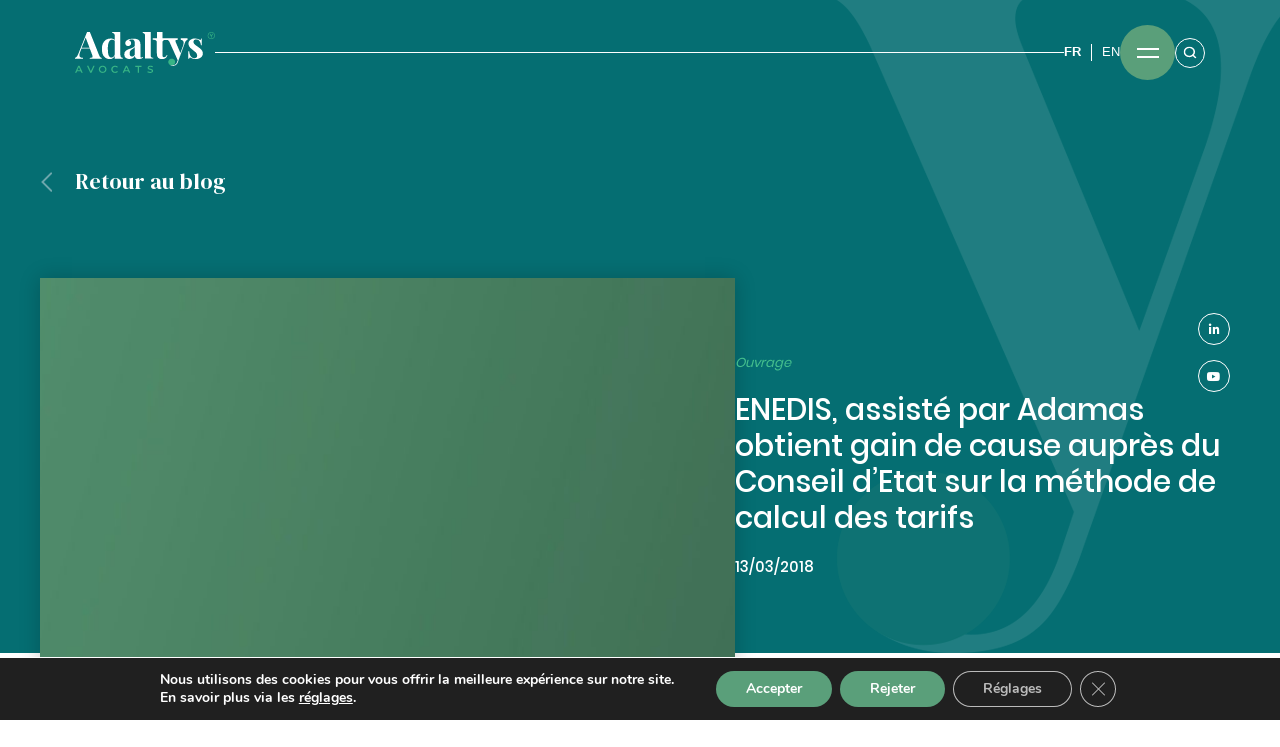

--- FILE ---
content_type: text/html; charset=UTF-8
request_url: https://adaltys.com/enedis-assiste-par-adamas-obtient-gain-de-cause-aupres-du-conseil-detat-sur-la-methode-de-calcul-des-tarifs/
body_size: 22972
content:
<!doctype html>
<html lang="fr-FR">
<head>
	<meta charset="UTF-8">
	<meta name="viewport" content="width=device-width, initial-scale=1.0">
	<link rel="profile" href="https://gmpg.org/xfn/11">
    <meta charset="UTF-8">
    <meta name="google-site-verification" content="KDd6RQh4x4hjBpIEjjp6YESwnbeylGES0x43lCNJ7DU" />
    <link rel="icon" type="image/png"  href="https://adaltys.com/wp-content/themes/adaltys-wp/images/Favicon.png">
    <!-- GOOGLE FONTS -->
    <link href="https://fonts.googleapis.com/css2?family=DM+Serif+Display:ital@0;1&display=swap" rel="stylesheet">
    <link href="https://fonts.googleapis.com/css2?family=DM+Sans:wght@400;500;700&display=swap" rel="stylesheet">
    <link href="https://fonts.googleapis.com/css2?family=Bebas+Neue&display=swap" rel="stylesheet">
    <link href="https://fonts.googleapis.com/css2?family=Barlow+Condensed:wght@300;600&display=swap" rel="stylesheet">
    <!-- FONT AWESOME -->
    <link rel="stylesheet" href="https://use.fontawesome.com/releases/v5.6.3/css/all.css">
    <!-- CSS FILES -->
    <link rel="stylesheet" href="https://adaltys.com/wp-content/themes/adaltys-wp/css/bootstrap.min.css">
    <link rel="stylesheet" href="https://adaltys.com/wp-content/themes/adaltys-wp/css/aos.css" />
    <link rel="stylesheet" href="https://adaltys.com/wp-content/themes/adaltys-wp/css/select2.min.css">
    <link rel="stylesheet" href="https://adaltys.com/wp-content/themes/adaltys-wp/css/animate.min.css">
    <link rel="stylesheet" href="https://adaltys.com/wp-content/themes/adaltys-wp/css/owl.carousel.min.css">
    <link rel="stylesheet" href="https://adaltys.com/wp-content/themes/adaltys-wp/css/slick.css">
    <link rel="stylesheet" href="https://adaltys.com/wp-content/themes/adaltys-wp/css/styles.css">
	<style>.wp-block-table{border : 1px solid red !important}</style>
	<meta name='robots' content='index, follow, max-image-preview:large, max-snippet:-1, max-video-preview:-1' />
<link rel="alternate" hreflang="fr" href="https://adaltys.com/enedis-assiste-par-adamas-obtient-gain-de-cause-aupres-du-conseil-detat-sur-la-methode-de-calcul-des-tarifs/" />
<link rel="alternate" hreflang="x-default" href="https://adaltys.com/enedis-assiste-par-adamas-obtient-gain-de-cause-aupres-du-conseil-detat-sur-la-methode-de-calcul-des-tarifs/" />

	<!-- This site is optimized with the Yoast SEO plugin v26.8 - https://yoast.com/product/yoast-seo-wordpress/ -->
	<title>ENEDIS, assisté par Adamas obtient gain de cause auprès du Conseil d&#039;Etat sur la méthode de calcul des tarifs - Adaltys Avocats</title>
	<link rel="canonical" href="https://adaltys.com/enedis-assiste-par-adamas-obtient-gain-de-cause-aupres-du-conseil-detat-sur-la-methode-de-calcul-des-tarifs/" />
	<meta property="og:locale" content="fr_FR" />
	<meta property="og:type" content="article" />
	<meta property="og:title" content="ENEDIS, assisté par Adamas obtient gain de cause auprès du Conseil d&#039;Etat sur la méthode de calcul des tarifs - Adaltys Avocats" />
	<meta property="og:url" content="https://adaltys.com/enedis-assiste-par-adamas-obtient-gain-de-cause-aupres-du-conseil-detat-sur-la-methode-de-calcul-des-tarifs/" />
	<meta property="og:site_name" content="Adaltys Avocats" />
	<meta property="article:published_time" content="2018-03-13T13:10:00+00:00" />
	<meta property="article:modified_time" content="2021-01-27T13:12:39+00:00" />
	<meta property="og:image" content="https://adaltys.com/wp-content/uploads/2020/06/Back-competences@2x.jpg" />
	<meta property="og:image:width" content="1600" />
	<meta property="og:image:height" content="464" />
	<meta property="og:image:type" content="image/jpeg" />
	<meta name="author" content="Eliott_Markus_Dev" />
	<meta name="twitter:card" content="summary_large_image" />
	<meta name="twitter:label1" content="Écrit par" />
	<meta name="twitter:data1" content="Eliott_Markus_Dev" />
	<script type="application/ld+json" class="yoast-schema-graph">{"@context":"https://schema.org","@graph":[{"@type":"Article","@id":"https://adaltys.com/enedis-assiste-par-adamas-obtient-gain-de-cause-aupres-du-conseil-detat-sur-la-methode-de-calcul-des-tarifs/#article","isPartOf":{"@id":"https://adaltys.com/enedis-assiste-par-adamas-obtient-gain-de-cause-aupres-du-conseil-detat-sur-la-methode-de-calcul-des-tarifs/"},"author":{"name":"Eliott_Markus_Dev","@id":"https://adaltys.com/#/schema/person/b18f9ca8b3565dff80db9df0accfede2"},"headline":"ENEDIS, assisté par Adamas obtient gain de cause auprès du Conseil d&#8217;Etat sur la méthode de calcul des tarifs","datePublished":"2018-03-13T13:10:00+00:00","dateModified":"2021-01-27T13:12:39+00:00","mainEntityOfPage":{"@id":"https://adaltys.com/enedis-assiste-par-adamas-obtient-gain-de-cause-aupres-du-conseil-detat-sur-la-methode-de-calcul-des-tarifs/"},"wordCount":22,"commentCount":0,"image":{"@id":"https://adaltys.com/enedis-assiste-par-adamas-obtient-gain-de-cause-aupres-du-conseil-detat-sur-la-methode-de-calcul-des-tarifs/#primaryimage"},"thumbnailUrl":"https://adaltys.com/wp-content/uploads/2020/06/Back-competences@2x.jpg","articleSection":["Actualités","Publications"],"inLanguage":"fr-FR","potentialAction":[{"@type":"CommentAction","name":"Comment","target":["https://adaltys.com/enedis-assiste-par-adamas-obtient-gain-de-cause-aupres-du-conseil-detat-sur-la-methode-de-calcul-des-tarifs/#respond"]}]},{"@type":"WebPage","@id":"https://adaltys.com/enedis-assiste-par-adamas-obtient-gain-de-cause-aupres-du-conseil-detat-sur-la-methode-de-calcul-des-tarifs/","url":"https://adaltys.com/enedis-assiste-par-adamas-obtient-gain-de-cause-aupres-du-conseil-detat-sur-la-methode-de-calcul-des-tarifs/","name":"ENEDIS, assisté par Adamas obtient gain de cause auprès du Conseil d'Etat sur la méthode de calcul des tarifs - Adaltys Avocats","isPartOf":{"@id":"https://adaltys.com/#website"},"primaryImageOfPage":{"@id":"https://adaltys.com/enedis-assiste-par-adamas-obtient-gain-de-cause-aupres-du-conseil-detat-sur-la-methode-de-calcul-des-tarifs/#primaryimage"},"image":{"@id":"https://adaltys.com/enedis-assiste-par-adamas-obtient-gain-de-cause-aupres-du-conseil-detat-sur-la-methode-de-calcul-des-tarifs/#primaryimage"},"thumbnailUrl":"https://adaltys.com/wp-content/uploads/2020/06/Back-competences@2x.jpg","datePublished":"2018-03-13T13:10:00+00:00","dateModified":"2021-01-27T13:12:39+00:00","author":{"@id":"https://adaltys.com/#/schema/person/b18f9ca8b3565dff80db9df0accfede2"},"breadcrumb":{"@id":"https://adaltys.com/enedis-assiste-par-adamas-obtient-gain-de-cause-aupres-du-conseil-detat-sur-la-methode-de-calcul-des-tarifs/#breadcrumb"},"inLanguage":"fr-FR","potentialAction":[{"@type":"ReadAction","target":["https://adaltys.com/enedis-assiste-par-adamas-obtient-gain-de-cause-aupres-du-conseil-detat-sur-la-methode-de-calcul-des-tarifs/"]}]},{"@type":"ImageObject","inLanguage":"fr-FR","@id":"https://adaltys.com/enedis-assiste-par-adamas-obtient-gain-de-cause-aupres-du-conseil-detat-sur-la-methode-de-calcul-des-tarifs/#primaryimage","url":"https://adaltys.com/wp-content/uploads/2020/06/Back-competences@2x.jpg","contentUrl":"https://adaltys.com/wp-content/uploads/2020/06/Back-competences@2x.jpg","width":1600,"height":464},{"@type":"BreadcrumbList","@id":"https://adaltys.com/enedis-assiste-par-adamas-obtient-gain-de-cause-aupres-du-conseil-detat-sur-la-methode-de-calcul-des-tarifs/#breadcrumb","itemListElement":[{"@type":"ListItem","position":1,"name":"Accueil","item":"https://adaltys.com/"},{"@type":"ListItem","position":2,"name":"ENEDIS, assisté par Adamas obtient gain de cause auprès du Conseil d&#8217;Etat sur la méthode de calcul des tarifs"}]},{"@type":"WebSite","@id":"https://adaltys.com/#website","url":"https://adaltys.com/","name":"Adaltys Avocats","description":"","potentialAction":[{"@type":"SearchAction","target":{"@type":"EntryPoint","urlTemplate":"https://adaltys.com/?s={search_term_string}"},"query-input":{"@type":"PropertyValueSpecification","valueRequired":true,"valueName":"search_term_string"}}],"inLanguage":"fr-FR"},{"@type":"Person","@id":"https://adaltys.com/#/schema/person/b18f9ca8b3565dff80db9df0accfede2","name":"Eliott_Markus_Dev","image":{"@type":"ImageObject","inLanguage":"fr-FR","@id":"https://adaltys.com/#/schema/person/image/","url":"https://secure.gravatar.com/avatar/e82a1c875af1d10692c1bb24d4aa42c9c59dd307bec1ee5f88b9145de9873f1b?s=96&d=mm&r=g","contentUrl":"https://secure.gravatar.com/avatar/e82a1c875af1d10692c1bb24d4aa42c9c59dd307bec1ee5f88b9145de9873f1b?s=96&d=mm&r=g","caption":"Eliott_Markus_Dev"}}]}</script>
	<!-- / Yoast SEO plugin. -->


<link rel="alternate" type="application/rss+xml" title="Adaltys Avocats &raquo; Flux" href="https://adaltys.com/feed/" />
<link rel="alternate" type="application/rss+xml" title="Adaltys Avocats &raquo; Flux des commentaires" href="https://adaltys.com/comments/feed/" />
<link rel="alternate" type="application/rss+xml" title="Adaltys Avocats &raquo; ENEDIS, assisté par Adamas obtient gain de cause auprès du Conseil d&#8217;Etat sur la méthode de calcul des tarifs Flux des commentaires" href="https://adaltys.com/enedis-assiste-par-adamas-obtient-gain-de-cause-aupres-du-conseil-detat-sur-la-methode-de-calcul-des-tarifs/feed/" />
<link rel="alternate" title="oEmbed (JSON)" type="application/json+oembed" href="https://adaltys.com/wp-json/oembed/1.0/embed?url=https%3A%2F%2Fadaltys.com%2Fenedis-assiste-par-adamas-obtient-gain-de-cause-aupres-du-conseil-detat-sur-la-methode-de-calcul-des-tarifs%2F" />
<link rel="alternate" title="oEmbed (XML)" type="text/xml+oembed" href="https://adaltys.com/wp-json/oembed/1.0/embed?url=https%3A%2F%2Fadaltys.com%2Fenedis-assiste-par-adamas-obtient-gain-de-cause-aupres-du-conseil-detat-sur-la-methode-de-calcul-des-tarifs%2F&#038;format=xml" />
<style id='wp-img-auto-sizes-contain-inline-css'>
img:is([sizes=auto i],[sizes^="auto," i]){contain-intrinsic-size:3000px 1500px}
/*# sourceURL=wp-img-auto-sizes-contain-inline-css */
</style>
<style id='wp-emoji-styles-inline-css'>

	img.wp-smiley, img.emoji {
		display: inline !important;
		border: none !important;
		box-shadow: none !important;
		height: 1em !important;
		width: 1em !important;
		margin: 0 0.07em !important;
		vertical-align: -0.1em !important;
		background: none !important;
		padding: 0 !important;
	}
/*# sourceURL=wp-emoji-styles-inline-css */
</style>
<link rel='stylesheet' id='wp-block-library-css' href='https://adaltys.com/wp-includes/css/dist/block-library/style.min.css?ver=6.9' media='all' />
<style id='global-styles-inline-css'>
:root{--wp--preset--aspect-ratio--square: 1;--wp--preset--aspect-ratio--4-3: 4/3;--wp--preset--aspect-ratio--3-4: 3/4;--wp--preset--aspect-ratio--3-2: 3/2;--wp--preset--aspect-ratio--2-3: 2/3;--wp--preset--aspect-ratio--16-9: 16/9;--wp--preset--aspect-ratio--9-16: 9/16;--wp--preset--color--black: #000000;--wp--preset--color--cyan-bluish-gray: #abb8c3;--wp--preset--color--white: #ffffff;--wp--preset--color--pale-pink: #f78da7;--wp--preset--color--vivid-red: #cf2e2e;--wp--preset--color--luminous-vivid-orange: #ff6900;--wp--preset--color--luminous-vivid-amber: #fcb900;--wp--preset--color--light-green-cyan: #7bdcb5;--wp--preset--color--vivid-green-cyan: #00d084;--wp--preset--color--pale-cyan-blue: #8ed1fc;--wp--preset--color--vivid-cyan-blue: #0693e3;--wp--preset--color--vivid-purple: #9b51e0;--wp--preset--gradient--vivid-cyan-blue-to-vivid-purple: linear-gradient(135deg,rgb(6,147,227) 0%,rgb(155,81,224) 100%);--wp--preset--gradient--light-green-cyan-to-vivid-green-cyan: linear-gradient(135deg,rgb(122,220,180) 0%,rgb(0,208,130) 100%);--wp--preset--gradient--luminous-vivid-amber-to-luminous-vivid-orange: linear-gradient(135deg,rgb(252,185,0) 0%,rgb(255,105,0) 100%);--wp--preset--gradient--luminous-vivid-orange-to-vivid-red: linear-gradient(135deg,rgb(255,105,0) 0%,rgb(207,46,46) 100%);--wp--preset--gradient--very-light-gray-to-cyan-bluish-gray: linear-gradient(135deg,rgb(238,238,238) 0%,rgb(169,184,195) 100%);--wp--preset--gradient--cool-to-warm-spectrum: linear-gradient(135deg,rgb(74,234,220) 0%,rgb(151,120,209) 20%,rgb(207,42,186) 40%,rgb(238,44,130) 60%,rgb(251,105,98) 80%,rgb(254,248,76) 100%);--wp--preset--gradient--blush-light-purple: linear-gradient(135deg,rgb(255,206,236) 0%,rgb(152,150,240) 100%);--wp--preset--gradient--blush-bordeaux: linear-gradient(135deg,rgb(254,205,165) 0%,rgb(254,45,45) 50%,rgb(107,0,62) 100%);--wp--preset--gradient--luminous-dusk: linear-gradient(135deg,rgb(255,203,112) 0%,rgb(199,81,192) 50%,rgb(65,88,208) 100%);--wp--preset--gradient--pale-ocean: linear-gradient(135deg,rgb(255,245,203) 0%,rgb(182,227,212) 50%,rgb(51,167,181) 100%);--wp--preset--gradient--electric-grass: linear-gradient(135deg,rgb(202,248,128) 0%,rgb(113,206,126) 100%);--wp--preset--gradient--midnight: linear-gradient(135deg,rgb(2,3,129) 0%,rgb(40,116,252) 100%);--wp--preset--font-size--small: 13px;--wp--preset--font-size--medium: 20px;--wp--preset--font-size--large: 36px;--wp--preset--font-size--x-large: 42px;--wp--preset--spacing--20: 0.44rem;--wp--preset--spacing--30: 0.67rem;--wp--preset--spacing--40: 1rem;--wp--preset--spacing--50: 1.5rem;--wp--preset--spacing--60: 2.25rem;--wp--preset--spacing--70: 3.38rem;--wp--preset--spacing--80: 5.06rem;--wp--preset--shadow--natural: 6px 6px 9px rgba(0, 0, 0, 0.2);--wp--preset--shadow--deep: 12px 12px 50px rgba(0, 0, 0, 0.4);--wp--preset--shadow--sharp: 6px 6px 0px rgba(0, 0, 0, 0.2);--wp--preset--shadow--outlined: 6px 6px 0px -3px rgb(255, 255, 255), 6px 6px rgb(0, 0, 0);--wp--preset--shadow--crisp: 6px 6px 0px rgb(0, 0, 0);}:where(.is-layout-flex){gap: 0.5em;}:where(.is-layout-grid){gap: 0.5em;}body .is-layout-flex{display: flex;}.is-layout-flex{flex-wrap: wrap;align-items: center;}.is-layout-flex > :is(*, div){margin: 0;}body .is-layout-grid{display: grid;}.is-layout-grid > :is(*, div){margin: 0;}:where(.wp-block-columns.is-layout-flex){gap: 2em;}:where(.wp-block-columns.is-layout-grid){gap: 2em;}:where(.wp-block-post-template.is-layout-flex){gap: 1.25em;}:where(.wp-block-post-template.is-layout-grid){gap: 1.25em;}.has-black-color{color: var(--wp--preset--color--black) !important;}.has-cyan-bluish-gray-color{color: var(--wp--preset--color--cyan-bluish-gray) !important;}.has-white-color{color: var(--wp--preset--color--white) !important;}.has-pale-pink-color{color: var(--wp--preset--color--pale-pink) !important;}.has-vivid-red-color{color: var(--wp--preset--color--vivid-red) !important;}.has-luminous-vivid-orange-color{color: var(--wp--preset--color--luminous-vivid-orange) !important;}.has-luminous-vivid-amber-color{color: var(--wp--preset--color--luminous-vivid-amber) !important;}.has-light-green-cyan-color{color: var(--wp--preset--color--light-green-cyan) !important;}.has-vivid-green-cyan-color{color: var(--wp--preset--color--vivid-green-cyan) !important;}.has-pale-cyan-blue-color{color: var(--wp--preset--color--pale-cyan-blue) !important;}.has-vivid-cyan-blue-color{color: var(--wp--preset--color--vivid-cyan-blue) !important;}.has-vivid-purple-color{color: var(--wp--preset--color--vivid-purple) !important;}.has-black-background-color{background-color: var(--wp--preset--color--black) !important;}.has-cyan-bluish-gray-background-color{background-color: var(--wp--preset--color--cyan-bluish-gray) !important;}.has-white-background-color{background-color: var(--wp--preset--color--white) !important;}.has-pale-pink-background-color{background-color: var(--wp--preset--color--pale-pink) !important;}.has-vivid-red-background-color{background-color: var(--wp--preset--color--vivid-red) !important;}.has-luminous-vivid-orange-background-color{background-color: var(--wp--preset--color--luminous-vivid-orange) !important;}.has-luminous-vivid-amber-background-color{background-color: var(--wp--preset--color--luminous-vivid-amber) !important;}.has-light-green-cyan-background-color{background-color: var(--wp--preset--color--light-green-cyan) !important;}.has-vivid-green-cyan-background-color{background-color: var(--wp--preset--color--vivid-green-cyan) !important;}.has-pale-cyan-blue-background-color{background-color: var(--wp--preset--color--pale-cyan-blue) !important;}.has-vivid-cyan-blue-background-color{background-color: var(--wp--preset--color--vivid-cyan-blue) !important;}.has-vivid-purple-background-color{background-color: var(--wp--preset--color--vivid-purple) !important;}.has-black-border-color{border-color: var(--wp--preset--color--black) !important;}.has-cyan-bluish-gray-border-color{border-color: var(--wp--preset--color--cyan-bluish-gray) !important;}.has-white-border-color{border-color: var(--wp--preset--color--white) !important;}.has-pale-pink-border-color{border-color: var(--wp--preset--color--pale-pink) !important;}.has-vivid-red-border-color{border-color: var(--wp--preset--color--vivid-red) !important;}.has-luminous-vivid-orange-border-color{border-color: var(--wp--preset--color--luminous-vivid-orange) !important;}.has-luminous-vivid-amber-border-color{border-color: var(--wp--preset--color--luminous-vivid-amber) !important;}.has-light-green-cyan-border-color{border-color: var(--wp--preset--color--light-green-cyan) !important;}.has-vivid-green-cyan-border-color{border-color: var(--wp--preset--color--vivid-green-cyan) !important;}.has-pale-cyan-blue-border-color{border-color: var(--wp--preset--color--pale-cyan-blue) !important;}.has-vivid-cyan-blue-border-color{border-color: var(--wp--preset--color--vivid-cyan-blue) !important;}.has-vivid-purple-border-color{border-color: var(--wp--preset--color--vivid-purple) !important;}.has-vivid-cyan-blue-to-vivid-purple-gradient-background{background: var(--wp--preset--gradient--vivid-cyan-blue-to-vivid-purple) !important;}.has-light-green-cyan-to-vivid-green-cyan-gradient-background{background: var(--wp--preset--gradient--light-green-cyan-to-vivid-green-cyan) !important;}.has-luminous-vivid-amber-to-luminous-vivid-orange-gradient-background{background: var(--wp--preset--gradient--luminous-vivid-amber-to-luminous-vivid-orange) !important;}.has-luminous-vivid-orange-to-vivid-red-gradient-background{background: var(--wp--preset--gradient--luminous-vivid-orange-to-vivid-red) !important;}.has-very-light-gray-to-cyan-bluish-gray-gradient-background{background: var(--wp--preset--gradient--very-light-gray-to-cyan-bluish-gray) !important;}.has-cool-to-warm-spectrum-gradient-background{background: var(--wp--preset--gradient--cool-to-warm-spectrum) !important;}.has-blush-light-purple-gradient-background{background: var(--wp--preset--gradient--blush-light-purple) !important;}.has-blush-bordeaux-gradient-background{background: var(--wp--preset--gradient--blush-bordeaux) !important;}.has-luminous-dusk-gradient-background{background: var(--wp--preset--gradient--luminous-dusk) !important;}.has-pale-ocean-gradient-background{background: var(--wp--preset--gradient--pale-ocean) !important;}.has-electric-grass-gradient-background{background: var(--wp--preset--gradient--electric-grass) !important;}.has-midnight-gradient-background{background: var(--wp--preset--gradient--midnight) !important;}.has-small-font-size{font-size: var(--wp--preset--font-size--small) !important;}.has-medium-font-size{font-size: var(--wp--preset--font-size--medium) !important;}.has-large-font-size{font-size: var(--wp--preset--font-size--large) !important;}.has-x-large-font-size{font-size: var(--wp--preset--font-size--x-large) !important;}
/*# sourceURL=global-styles-inline-css */
</style>

<style id='classic-theme-styles-inline-css'>
/*! This file is auto-generated */
.wp-block-button__link{color:#fff;background-color:#32373c;border-radius:9999px;box-shadow:none;text-decoration:none;padding:calc(.667em + 2px) calc(1.333em + 2px);font-size:1.125em}.wp-block-file__button{background:#32373c;color:#fff;text-decoration:none}
/*# sourceURL=/wp-includes/css/classic-themes.min.css */
</style>
<link rel='stylesheet' id='wordpress-print-posts-css' href='https://adaltys.com/wp-content/plugins/wordpress-print-posts/public/css/wordpress-print-posts-public.css?ver=1.5.3' media='all' />
<link rel='stylesheet' id='font-awesome-css' href='https://adaltys.com/wp-content/plugins/wordpress-print-posts/public/css/font-awesome-4.7.0/css/font-awesome.min.css?ver=4.7.0' media='all' />
<link rel='stylesheet' id='adaltys-wp-style-css' href='https://adaltys.com/wp-content/themes/adaltys-wp/style.css?ver=1.0.0' media='all' />
<link rel='stylesheet' id='moove_gdpr_frontend-css' href='https://adaltys.com/wp-content/plugins/gdpr-cookie-compliance/dist/styles/gdpr-main.css?ver=5.0.9' media='all' />
<style id='moove_gdpr_frontend-inline-css'>
#moove_gdpr_cookie_modal,#moove_gdpr_cookie_info_bar,.gdpr_cookie_settings_shortcode_content{font-family:&#039;Nunito&#039;,sans-serif}#moove_gdpr_save_popup_settings_button{background-color:#373737;color:#fff}#moove_gdpr_save_popup_settings_button:hover{background-color:#000}#moove_gdpr_cookie_info_bar .moove-gdpr-info-bar-container .moove-gdpr-info-bar-content a.mgbutton,#moove_gdpr_cookie_info_bar .moove-gdpr-info-bar-container .moove-gdpr-info-bar-content button.mgbutton{background-color:#5a9f7a}#moove_gdpr_cookie_modal .moove-gdpr-modal-content .moove-gdpr-modal-footer-content .moove-gdpr-button-holder a.mgbutton,#moove_gdpr_cookie_modal .moove-gdpr-modal-content .moove-gdpr-modal-footer-content .moove-gdpr-button-holder button.mgbutton,.gdpr_cookie_settings_shortcode_content .gdpr-shr-button.button-green{background-color:#5a9f7a;border-color:#5a9f7a}#moove_gdpr_cookie_modal .moove-gdpr-modal-content .moove-gdpr-modal-footer-content .moove-gdpr-button-holder a.mgbutton:hover,#moove_gdpr_cookie_modal .moove-gdpr-modal-content .moove-gdpr-modal-footer-content .moove-gdpr-button-holder button.mgbutton:hover,.gdpr_cookie_settings_shortcode_content .gdpr-shr-button.button-green:hover{background-color:#fff;color:#5a9f7a}#moove_gdpr_cookie_modal .moove-gdpr-modal-content .moove-gdpr-modal-close i,#moove_gdpr_cookie_modal .moove-gdpr-modal-content .moove-gdpr-modal-close span.gdpr-icon{background-color:#5a9f7a;border:1px solid #5a9f7a}#moove_gdpr_cookie_info_bar span.moove-gdpr-infobar-allow-all.focus-g,#moove_gdpr_cookie_info_bar span.moove-gdpr-infobar-allow-all:focus,#moove_gdpr_cookie_info_bar button.moove-gdpr-infobar-allow-all.focus-g,#moove_gdpr_cookie_info_bar button.moove-gdpr-infobar-allow-all:focus,#moove_gdpr_cookie_info_bar span.moove-gdpr-infobar-reject-btn.focus-g,#moove_gdpr_cookie_info_bar span.moove-gdpr-infobar-reject-btn:focus,#moove_gdpr_cookie_info_bar button.moove-gdpr-infobar-reject-btn.focus-g,#moove_gdpr_cookie_info_bar button.moove-gdpr-infobar-reject-btn:focus,#moove_gdpr_cookie_info_bar span.change-settings-button.focus-g,#moove_gdpr_cookie_info_bar span.change-settings-button:focus,#moove_gdpr_cookie_info_bar button.change-settings-button.focus-g,#moove_gdpr_cookie_info_bar button.change-settings-button:focus{-webkit-box-shadow:0 0 1px 3px #5a9f7a;-moz-box-shadow:0 0 1px 3px #5a9f7a;box-shadow:0 0 1px 3px #5a9f7a}#moove_gdpr_cookie_modal .moove-gdpr-modal-content .moove-gdpr-modal-close i:hover,#moove_gdpr_cookie_modal .moove-gdpr-modal-content .moove-gdpr-modal-close span.gdpr-icon:hover,#moove_gdpr_cookie_info_bar span[data-href]>u.change-settings-button{color:#5a9f7a}#moove_gdpr_cookie_modal .moove-gdpr-modal-content .moove-gdpr-modal-left-content #moove-gdpr-menu li.menu-item-selected a span.gdpr-icon,#moove_gdpr_cookie_modal .moove-gdpr-modal-content .moove-gdpr-modal-left-content #moove-gdpr-menu li.menu-item-selected button span.gdpr-icon{color:inherit}#moove_gdpr_cookie_modal .moove-gdpr-modal-content .moove-gdpr-modal-left-content #moove-gdpr-menu li a span.gdpr-icon,#moove_gdpr_cookie_modal .moove-gdpr-modal-content .moove-gdpr-modal-left-content #moove-gdpr-menu li button span.gdpr-icon{color:inherit}#moove_gdpr_cookie_modal .gdpr-acc-link{line-height:0;font-size:0;color:transparent;position:absolute}#moove_gdpr_cookie_modal .moove-gdpr-modal-content .moove-gdpr-modal-close:hover i,#moove_gdpr_cookie_modal .moove-gdpr-modal-content .moove-gdpr-modal-left-content #moove-gdpr-menu li a,#moove_gdpr_cookie_modal .moove-gdpr-modal-content .moove-gdpr-modal-left-content #moove-gdpr-menu li button,#moove_gdpr_cookie_modal .moove-gdpr-modal-content .moove-gdpr-modal-left-content #moove-gdpr-menu li button i,#moove_gdpr_cookie_modal .moove-gdpr-modal-content .moove-gdpr-modal-left-content #moove-gdpr-menu li a i,#moove_gdpr_cookie_modal .moove-gdpr-modal-content .moove-gdpr-tab-main .moove-gdpr-tab-main-content a:hover,#moove_gdpr_cookie_info_bar.moove-gdpr-dark-scheme .moove-gdpr-info-bar-container .moove-gdpr-info-bar-content a.mgbutton:hover,#moove_gdpr_cookie_info_bar.moove-gdpr-dark-scheme .moove-gdpr-info-bar-container .moove-gdpr-info-bar-content button.mgbutton:hover,#moove_gdpr_cookie_info_bar.moove-gdpr-dark-scheme .moove-gdpr-info-bar-container .moove-gdpr-info-bar-content a:hover,#moove_gdpr_cookie_info_bar.moove-gdpr-dark-scheme .moove-gdpr-info-bar-container .moove-gdpr-info-bar-content button:hover,#moove_gdpr_cookie_info_bar.moove-gdpr-dark-scheme .moove-gdpr-info-bar-container .moove-gdpr-info-bar-content span.change-settings-button:hover,#moove_gdpr_cookie_info_bar.moove-gdpr-dark-scheme .moove-gdpr-info-bar-container .moove-gdpr-info-bar-content button.change-settings-button:hover,#moove_gdpr_cookie_info_bar.moove-gdpr-dark-scheme .moove-gdpr-info-bar-container .moove-gdpr-info-bar-content u.change-settings-button:hover,#moove_gdpr_cookie_info_bar span[data-href]>u.change-settings-button,#moove_gdpr_cookie_info_bar.moove-gdpr-dark-scheme .moove-gdpr-info-bar-container .moove-gdpr-info-bar-content a.mgbutton.focus-g,#moove_gdpr_cookie_info_bar.moove-gdpr-dark-scheme .moove-gdpr-info-bar-container .moove-gdpr-info-bar-content button.mgbutton.focus-g,#moove_gdpr_cookie_info_bar.moove-gdpr-dark-scheme .moove-gdpr-info-bar-container .moove-gdpr-info-bar-content a.focus-g,#moove_gdpr_cookie_info_bar.moove-gdpr-dark-scheme .moove-gdpr-info-bar-container .moove-gdpr-info-bar-content button.focus-g,#moove_gdpr_cookie_info_bar.moove-gdpr-dark-scheme .moove-gdpr-info-bar-container .moove-gdpr-info-bar-content a.mgbutton:focus,#moove_gdpr_cookie_info_bar.moove-gdpr-dark-scheme .moove-gdpr-info-bar-container .moove-gdpr-info-bar-content button.mgbutton:focus,#moove_gdpr_cookie_info_bar.moove-gdpr-dark-scheme .moove-gdpr-info-bar-container .moove-gdpr-info-bar-content a:focus,#moove_gdpr_cookie_info_bar.moove-gdpr-dark-scheme .moove-gdpr-info-bar-container .moove-gdpr-info-bar-content button:focus,#moove_gdpr_cookie_info_bar.moove-gdpr-dark-scheme .moove-gdpr-info-bar-container .moove-gdpr-info-bar-content span.change-settings-button.focus-g,span.change-settings-button:focus,button.change-settings-button.focus-g,button.change-settings-button:focus,#moove_gdpr_cookie_info_bar.moove-gdpr-dark-scheme .moove-gdpr-info-bar-container .moove-gdpr-info-bar-content u.change-settings-button.focus-g,#moove_gdpr_cookie_info_bar.moove-gdpr-dark-scheme .moove-gdpr-info-bar-container .moove-gdpr-info-bar-content u.change-settings-button:focus{color:#5a9f7a}#moove_gdpr_cookie_modal .moove-gdpr-branding.focus-g span,#moove_gdpr_cookie_modal .moove-gdpr-modal-content .moove-gdpr-tab-main a.focus-g,#moove_gdpr_cookie_modal .moove-gdpr-modal-content .moove-gdpr-tab-main .gdpr-cd-details-toggle.focus-g{color:#5a9f7a}#moove_gdpr_cookie_modal.gdpr_lightbox-hide{display:none}
/*# sourceURL=moove_gdpr_frontend-inline-css */
</style>
<script src="https://adaltys.com/wp-includes/js/jquery/jquery.min.js?ver=3.7.1" id="jquery-core-js"></script>
<script src="https://adaltys.com/wp-includes/js/jquery/jquery-migrate.min.js?ver=3.4.1" id="jquery-migrate-js"></script>
<link rel="https://api.w.org/" href="https://adaltys.com/wp-json/" /><link rel="alternate" title="JSON" type="application/json" href="https://adaltys.com/wp-json/wp/v2/posts/5245" /><link rel="EditURI" type="application/rsd+xml" title="RSD" href="https://adaltys.com/xmlrpc.php?rsd" />
<meta name="generator" content="WordPress 6.9" />
<link rel='shortlink' href='https://adaltys.com/?p=5245' />
<meta name="generator" content="Redux 4.5.10" /><meta name="generator" content="WPML ver:4.8.6 stt:1,4;" />
<link rel="pingback" href="https://adaltys.com/xmlrpc.php">	<style>
	.search-highlight { color: #5A9F7A; }
	</style>
	<style>.recentcomments a{display:inline !important;padding:0 !important;margin:0 !important;}</style>		<style id="wp-custom-css">
			

/*---------------------------------------------------------------------*/
/*---------------------------------------------------------------------*/
/*---------------------------------------------------------------------*/

.aply-equipe {}
.aply-equipe:not(.navbar__active) > header:after { background-color: #FFF; }
.aply-equipe:not(.navbar__active) > header > .logo,
.aply-equipe:not(.navbar__active) > header > .logo .st0 { fill: #FFF !important; }
/*.aply-equipe:not(.navbar__active) > header > .right-side > .switch-language > li:after { background-color: #FFF; }
.aply-equipe:not(.navbar__active) > header > .right-side > .switch-language > li > a { color: #FFF; }
.aply-equipe:not(.navbar__active) > header > .right-side > .search-bar { border: solid 1px #FFF; }
.aply-equipe:not(.navbar__active) > header > .right-side > .search-bar .asearch { stroke: #FFF; }*/

/*---------------------------------------------------------------------*/
/*---------------------------------------------------------------------*/
/*---------------------------------------------------------------------*/

.aply-equipe > .social-media { display: none; }
.aply-equipe > .equipe {
    padding: 0;
    float: none;
}
.aply-equipe > .equipe > .content-equipe {}
.aply-equipe > .equipe > .content-equipe > .bread-crumb { display: none; }
.aply-equipe > .equipe > .content-equipe > .header-equipe {
    display: flex;
    float: none;
    
    background-image:
        url(https://adaltys.com/wp-content/uploads/2022/05/accent-2.png),
        linear-gradient(to left, #036A4B, #006A4B);
    background-position: bottom left;
    background-repeat: no-repeat;
    
    color: #FFF;
}
@media (min-width: 1250px) { .aply-equipe > .equipe > .content-equipe > .header-equipe {
    flex-direction: row;
    justify-content: space-between;
    align-items: center;
    column-gap: 100px;
} }
@media (max-width: 1249px) { .aply-equipe > .equipe > .content-equipe > .header-equipe {
    flex-direction: column;
    row-gap: 50px;
} }
@media (min-width: 800px) { .aply-equipe > .equipe > .content-equipe > .header-equipe { padding: 150px max(120px, calc(100vw - 1200px - 60px)) 100px 120px; } }
@media (max-width: 799px) { .aply-equipe > .equipe > .content-equipe > .header-equipe { padding: 130px 25px 40px; } }
.aply-equipe > .equipe > .content-equipe > .header-equipe > div {
    width: auto;
    padding: 0;
    float: none;
    
    color: inherit;
}
.aply-equipe > .equipe > .content-equipe > .header-equipe > div:before,
.aply-equipe > .equipe > .content-equipe > .header-equipe > div:after { content: none; }
.aply-equipe > .equipe > .content-equipe > .header-equipe > div.left { flex: 0 0 460px; }
.aply-equipe > .equipe > .content-equipe > .header-equipe > div.left > h1 {
    line-height: 88%;
    font-family: "Angle", serif;
    font-weight: 400;
    color: inherit;
}
@media (min-width: 600px) { .aply-equipe > .equipe > .content-equipe > .header-equipe > div.left > h1 { font-size: 80px; } }
@media (max-width: 599px) { .aply-equipe > .equipe > .content-equipe > .header-equipe > div.left > h1 { font-size: 60px; } }
.aply-equipe > .equipe > .content-equipe > .header-equipe > div.left > h1 > span {
    display: block;
    
    line-height: 40px;
    font-family: "Poppins",sans-serif;
    font-weight: 500;
    font-size: 85%;
}
.aply-equipe > .equipe > .content-equipe > .header-equipe > div.right {
    max-width: 410px;
    margin-top: 0;
}
.aply-equipe > .equipe > .content-equipe > .header-equipe > div.right > p {
    padding: 0;
    margin-bottom: 20px;
    
    font-family: "Poppins", sans-serif;
    font-weight: 500;
    color: inherit;
}
.aply-equipe > .equipe > .content-equipe > .header-equipe > div.right > p:last-child { margin-bottom: 0; }

/*---------------------------------------------------------------------*/
/*---------------------------------------------------------------------*/
/*---------------------------------------------------------------------*/

.aply-equipe > .equipe > .content-equipe > .grid-equipe {
    float: none;
    padding: 0;
}
.aply-equipe > .equipe > .content-equipe > .grid-equipe > .filters-equipe {
    display: flex;
    flex-direction: row;
    flex-wrap: wrap;
    column-gap: 50px;
    row-gap: 10px;
    
    float: none;
    
    box-shadow: 0 0 20px rgba(0,110,114,.3);
}
@media (min-width: 1250px) { .aply-equipe > .equipe > .content-equipe > .grid-equipe > .filters-equipe { justify-content: space-between; } }
@media (max-width: 1249px) { .aply-equipe > .equipe > .content-equipe > .grid-equipe > .filters-equipe { justify-content: flex-start; } }
@media (min-width: 800px) { .aply-equipe > .equipe > .content-equipe > .grid-equipe > .filters-equipe { padding: 35px 120px; } }
@media (max-width: 799px) { .aply-equipe > .equipe > .content-equipe > .grid-equipe > .filters-equipe { padding: 35px 25px; } }
.aply-equipe > .equipe > .content-equipe > .grid-equipe > .filters-equipe > div {
    display: contents; width: auto;
    padding: 0;
    float: none;
}
.aply-equipe > .equipe > .content-equipe > .grid-equipe > .filters-equipe > .left {}
.aply-equipe > .equipe > .content-equipe > .grid-equipe > .filters-equipe > .left > .button-group { display: contents; }
.aply-equipe > .equipe > .content-equipe > .grid-equipe > .filters-equipe > .left > .button-group > li {
    margin: 0;
    
    white-space: nowrap;
    font-size: 18px;
    color: inherit;
}
.aply-equipe > .equipe > .content-equipe > .grid-equipe > .filters-equipe > .left > .button-group > li:after { bottom: 0; }
.aply-equipe > .equipe > .content-equipe > .grid-equipe > .filters-equipe > .left > .button-group > li.active:after,
.aply-equipe > .equipe > .content-equipe > .grid-equipe > .filters-equipe > .left > .button-group > li:not(.active):hover:after {
    width: 100%;
    background-color: #000;
}
.aply-equipe > .equipe > .content-equipe > .grid-equipe > .filters-equipe > .left > .button-group > li:first-child {
    font-family: "DM Sans", sans-serif;
    font-weight: 700;
    color: #006E72;
}
.aply-equipe > .equipe > .content-equipe > .grid-equipe > .filters-equipe > .left > .button-group > li:last-child {}
.aply-equipe > .equipe > .content-equipe > .grid-equipe > .filters-equipe > .left > .button-group > li:last-child > select { display: none; }
.aply-equipe > .equipe > .content-equipe > .grid-equipe > .filters-equipe > .left > .button-group > li:last-child > span { display: block; }
.aply-equipe > .equipe > .content-equipe > .grid-equipe > .filters-equipe > .left > .button-group > li:last-child > span > span { display: block; }
.aply-equipe > .equipe > .content-equipe > .grid-equipe > .filters-equipe > .left > .button-group > li:last-child > span > span > span {
    display: block; height: auto;
    padding-right: 30px;
}
.aply-equipe > .equipe > .content-equipe > .grid-equipe > .filters-equipe > .left > .button-group > li:last-child > span > span > span > span:first-child {
    display: inline;
    padding: 0;
    
    line-height: normal;
    color: inherit !important;
}
.aply-equipe > .equipe > .content-equipe > .grid-equipe > .filters-equipe > .left > .button-group > li:last-child > span > span > span > button { display: none; }
.aply-equipe > .equipe > .content-equipe > .grid-equipe > .filters-equipe > .left > .button-group > li:last-child > span > span > span > span:first-of-type:not(:last-child) {
    display: inline;
    padding: 0;
    
    color: inherit !important;
}
.aply-equipe > .equipe > .content-equipe > .grid-equipe > .filters-equipe > .left > .button-group > li:last-child > span > span > span > span:first-of-type:not(:last-child) > span { color: inherit !important; }
.aply-equipe > .equipe > .content-equipe > .grid-equipe > .filters-equipe > .left > .button-group > li:last-child > span > span > span > span:last-child {
    top: 50%; right: 0; transform: translateY(-50%);
    height: 20px;
}
.aply-equipe > .equipe > .content-equipe > .grid-equipe > .filters-equipe > .left > .button-group > li:last-child > span > span > span > span:last-child > b {
    position: static;
    display: block; width: 20px !important; height: 20px !important;
    margin: 0 !important;
    
    background-image: url("data:image/svg+xml,%3Csvg xmlns='http://www.w3.org/2000/svg' width='11.026' height='11.026' viewBox='0 0 11.026 11.026'%3E%3Cdefs%3E%3Cstyle%3E.a%7Bfill:none;stroke:black;stroke-width:1px;%7D%3C/style%3E%3C/defs%3E%3Cg transform='translate(-14.142 3.5) rotate(-45)'%3E%3Cpath class='a' d='M17.313,17.28H10.5V10.5'/%3E%3C/g%3E%3C/svg%3E");
}

.aply-equipe > .equipe > .content-equipe > .grid-equipe > .filters-equipe > .right {}
.aply-equipe > .equipe > .content-equipe > .grid-equipe > .filters-equipe > .right > .search-field {
    position: relative;
    width: auto; max-width: 200px;
    padding: 0 50px 0 0;
    margin: 0;
    float: none;
    
    border: none;
}
.aply-equipe > .equipe > .content-equipe > .grid-equipe > .filters-equipe > .right > .search-field:after {
    content: "";
    position: absolute; top: 60%; right: 0; transform: translateY(-50%);
    display: block; height: 30px; width: 30px;
    
    background-image: url("data:image/svg+xml,%3C%3Fxml version='1.0' encoding='utf-8'%3F%3E%3C!-- Generator: Adobe Illustrator 23.0.3  SVG Export Plug-In . SVG Version: 6.00 Build 0) --%3E%3Csvg version='1.1' id='Layer_1' xmlns='http://www.w3.org/2000/svg' xmlns:xlink='http://www.w3.org/1999/xlink' x='0px' y='0px' width='500px' height='500px' viewBox='0 0 500 500' style='enable-background:new 0 0 500 500%3B' xml:space='preserve'%3E%3Cstyle type='text/css'%3E.st0%7Bfill:%23155C3E%3B%7D%3C/style%3E%3Cpath class='st0' d='M492.7 457.9L343.9 309.1c25.8-33.5 40-74.7 40-117.2c0-55.7-24.2-108.6-66.3-145.1C282.7 16.6 238.1 0 191.9 0c-3.3 0-6.6 0.1-9.9 0.2c-3.2 0.2-6.5 0.4-9.7 0.7c-12.7 1.3-25.3 3.9-37.5 7.6c-11.9 3.7-23.5 8.6-34.4 14.5c-1.4 0.7-2.7 1.5-4 2.3C79 35.4 63.4 48 49.9 62.9c-2.1 2.3-4.1 4.6-6 7c-1.9 2.4-3.9 4.8-5.7 7.2c-7.4 9.9-13.9 20.5-19.2 31.6c-1.3 2.8-2.6 5.7-3.8 8.5C5.1 140.9 0 166 0 191.9c0 25.9 5.1 51 15.1 74.7c1.2 2.9 2.5 5.7 3.8 8.5c5.3 11.1 11.8 21.7 19.2 31.6c1.8 2.5 3.7 4.9 5.7 7.2c1.9 2.4 4 4.7 6 7c13.5 14.9 29.2 27.5 46.5 37.4c1.3 0.8 2.7 1.5 4 2.3c11 6 22.5 10.8 34.4 14.5c12.1 3.8 24.8 6.3 37.5 7.6c3.2 0.3 6.5 0.6 9.7 0.7c3.3 0.2 6.6 0.2 9.9 0.2c42.5 0 83.7-14.1 117.2-40l148.8 148.8l7.3 7.3l7.3-7.3l20.2-20.2l7.3-7.3L492.7 457.9z M292.9 292.9c-27 27-62.8 41.8-100.9 41.8c-38.1 0-74-14.8-100.9-41.8c-27-27-41.8-62.8-41.8-100.9c0-38.1 14.8-74 41.8-100.9s62.8-41.8 100.9-41.8S265.9 64 292.9 91c27 27 41.8 62.8 41.8 100.9C334.7 230 319.8 265.9 292.9 292.9z'/%3E%3C/svg%3E");
    background-repeat: no-repeat;
    background-size: contain;
    
    opacity: .75;
}
.aply-equipe > .equipe > .content-equipe > .grid-equipe > .filters-equipe > .right > .search-field > input {
    height: 100%; width: 100%;
    border-bottom: solid 1.5px rgba(0,110,114,.7);
    
    font-size: 18px;
    color: #006E72;
}
.aply-equipe > .equipe > .content-equipe > .grid-equipe > .filters-equipe > .right > .search-field > input::placeholder { color: #006E72; }
.aply-equipe > .equipe > .content-equipe > .grid-equipe > .filters-equipe > .right > .search-field > svg { display: none; }

/*---------------------------------------------------------------------*/
/*---------------------------------------------------------------------*/
/*---------------------------------------------------------------------*/

.aply-equipe > .select2-container {}
.aply-equipe > .select2-container > .select2-dropdown {
    box-sizing: content-box;
    width: auto !important;
    
    padding: 20px 25px;
    margin: 40px -25px 0;
    
    background-color: #FFF !important;
    box-shadow: 0 0 20px rgba(0,0,0,.2) !important;
    border-radius: 0;
}
.aply-equipe > .select2-container > .select2-dropdown > .select2-results {}
.aply-equipe > .select2-container > .select2-dropdown > .select2-results > ul {
    max-height: none; overflow: auto;
    margin: 0 !important;
}
.aply-equipe > .select2-container > .select2-dropdown > .select2-results > ul > li {
    line-height: 24px;
    font-size: 18px;
    color: #000 !important;
    transition: color .2s ease-out;
}
.aply-equipe > .select2-container > .select2-dropdown > .select2-results > ul > li.select2-results__option--highlighted { color: #019197 !important; }

/*---------------------------------------------------------------------*/
/*---------------------------------------------------------------------*/
/*---------------------------------------------------------------------*/

.aply-equipe > .equipe > .content-equipe > .grid-equipe > .grid {
    position: static !important;
    display: flex; height: auto !important;
    flex-direction: row;
    justify-content: space-between;
    flex-wrap: wrap;
}
@media (min-width: 800px) { .aply-equipe > .equipe > .content-equipe > .grid-equipe > .grid { padding: 100px 120px; } }
@media (max-width: 799px) { .aply-equipe > .equipe > .content-equipe > .grid-equipe > .grid { padding: 50px 25px; } }
.aply-equipe > .equipe > .content-equipe > .grid-equipe > .grid > a {
    position: relative!important; top: auto !important; left: auto !important; transform: none !important;
    height: auto; width: auto;
    margin: 0;
    float: none;
    
    cursor: url("data:image/svg+xml,%3C%3Fxml version='1.0' encoding='utf-8'%3F%3E%3C!-- Generator: Adobe Illustrator 23.0.3, SVG Export Plug-In . SVG Version: 6.00 Build 0) --%3E%3Csvg version='1.1' id='Layer_1' xmlns='http://www.w3.org/2000/svg' xmlns:xlink='http://www.w3.org/1999/xlink' x='0px' y='0px' width='128px' height='128px' viewBox='0 0 128 128' style='enable-background:new 0 0 128 128;' xml:space='preserve'%3E%3Cstyle type='text/css'%3E .st0%7Bopacity:0.75;fill:%23017E57;%7D .st1%7Bfill:%23FFFFFF;%7D%0A%3C/style%3E%3Ccircle class='st0' cx='64' cy='64' r='64'/%3E%3Cg%3E%3Cpath class='st1' d='M18.9,71v-0.2l0.4-0.2c0.4-0.2,0.7-0.5,0.7-1V58.8c0-0.5-0.2-0.9-0.7-1l-0.4-0.2v-0.2h5.4 c1.5,0,2.7,0.3,3.8,0.8c1,0.5,1.9,1.3,2.4,2.3s0.9,2.2,0.9,3.6s-0.3,2.7-0.9,3.7s-1.5,1.8-2.6,2.3C26.8,70.7,25.5,71,24,71H18.9z M23.1,70.6H24c1,0,1.8-0.2,2.4-0.6s1-1,1.3-2c0.3-0.9,0.4-2.2,0.4-3.8s-0.1-2.9-0.4-3.8c-0.3-0.9-0.7-1.6-1.3-2 C25.8,58,25,57.8,24,57.8h-1v12.8H23.1z'/%3E%3Cpath class='st1' d='M37.4,60.8c0.9,0,1.7,0.2,2.3,0.5c0.6,0.4,1.1,0.9,1.4,1.5c0.3,0.6,0.5,1.3,0.5,2.1c0,0.2,0,0.3,0,0.5 s0,0.3-0.1,0.4h-6.1c0,1.5,0.3,2.5,0.8,3.2s1.3,1,2.3,1c0.7,0,1.2-0.1,1.7-0.3c0.4-0.2,0.8-0.5,1.2-1l0.2,0.2 c-0.4,0.8-1,1.3-1.7,1.8c-0.7,0.4-1.6,0.6-2.5,0.6c-1,0-1.8-0.2-2.6-0.6s-1.3-1-1.8-1.8c-0.4-0.8-0.6-1.7-0.6-2.8 c0-1.1,0.2-2.1,0.7-2.9s1.1-1.4,1.9-1.8C35.7,61,36.5,60.8,37.4,60.8z M37.3,61.2c-0.4,0-0.7,0.1-1,0.4s-0.5,0.7-0.7,1.3 s-0.2,1.5-0.3,2.6h3.5c0.1-1.5,0.1-2.6-0.2-3.2C38.5,61.5,38,61.2,37.3,61.2z M36.2,59.2c0.2-0.4,0.4-0.8,0.7-1.2 c0.2-0.4,0.5-1,0.9-1.6c0.2-0.4,0.5-0.8,0.7-1s0.5-0.3,0.8-0.3s0.5,0.1,0.7,0.3s0.3,0.4,0.3,0.6c0,0.3-0.1,0.5-0.3,0.7 s-0.5,0.5-0.9,0.8c-0.6,0.4-1.1,0.8-1.5,1.1s-0.8,0.6-1.1,0.8L36.2,59.2z'/%3E%3Cpath class='st1' d='M47.7,71.3c-0.9,0-1.8-0.2-2.5-0.6s-1.4-1-1.8-1.8c-0.4-0.8-0.7-1.7-0.7-2.8c0-1.1,0.2-2.1,0.7-2.8 s1.1-1.4,2-1.8c0.8-0.4,1.7-0.6,2.7-0.6c0.8,0,1.5,0.1,2,0.4c0.5,0.3,1,0.6,1.3,1s0.4,0.9,0.4,1.3s-0.1,0.7-0.3,0.9 s-0.5,0.3-0.9,0.3s-0.7-0.1-1-0.4c-0.2-0.3-0.4-0.7-0.4-1.1c0-0.3,0-0.6,0-0.8s0-0.4,0-0.6c-0.1-0.2-0.1-0.4-0.3-0.5 c-0.1-0.1-0.3-0.1-0.5-0.1c-0.8,0-1.5,0.4-1.9,1.1c-0.5,0.7-0.7,1.9-0.7,3.5c0,1.4,0.3,2.4,0.8,3.2c0.5,0.7,1.3,1.1,2.4,1.1 c0.6,0,1.2-0.1,1.6-0.3c0.4-0.2,0.8-0.6,1.2-1l0.2,0.2c-0.3,0.8-0.9,1.4-1.6,1.9C49.5,71.1,48.7,71.3,47.7,71.3z'/%3E%3Cpath class='st1' d='M57.9,71.3c-1,0-1.9-0.2-2.7-0.6s-1.4-1-1.8-1.8c-0.4-0.8-0.6-1.7-0.6-2.8c0-1.1,0.2-2,0.7-2.8 c0.4-0.8,1.1-1.4,1.8-1.8c0.8-0.4,1.6-0.6,2.6-0.6s1.8,0.2,2.6,0.6c0.8,0.4,1.4,1,1.8,1.8C62.7,64,63,64.9,63,66s-0.2,2-0.6,2.8 c-0.4,0.8-1,1.4-1.8,1.8C59.8,71.1,58.9,71.3,57.9,71.3z M57.9,70.9c0.5,0,0.9-0.1,1.2-0.4s0.5-0.8,0.6-1.5s0.2-1.7,0.2-3 s-0.1-2.3-0.2-3c-0.1-0.7-0.3-1.2-0.6-1.5s-0.7-0.4-1.2-0.4s-0.9,0.1-1.2,0.4c-0.3,0.3-0.5,0.8-0.6,1.5s-0.2,1.7-0.2,3 s0.1,2.3,0.2,3s0.3,1.2,0.6,1.5S57.4,70.9,57.9,70.9z'/%3E%3Cpath class='st1' d='M67.5,71.3c-0.5,0-1-0.1-1.5-0.3s-0.8-0.5-1-1c-0.3-0.5-0.4-1.1-0.4-1.8l0.1-5.3c0-0.3-0.1-0.5-0.2-0.7 c-0.1-0.1-0.3-0.2-0.5-0.3l-0.2-0.1v-0.2l3.7-0.7l0.2,0.2L67.5,64v5c0,0.4,0.1,0.8,0.4,1s0.6,0.3,1,0.3s0.7-0.1,1-0.2 s0.6-0.3,0.9-0.5l0.1-6.7c0-0.3,0-0.5-0.1-0.7S70.5,62,70.2,62L70,61.9v-0.2l3.6-0.8l0.2,0.2l0,2.9v5.6c0,0.3,0,0.5,0.1,0.7 s0.3,0.3,0.5,0.4l0.2,0.1V71L71,71.2L70.8,70c-0.5,0.4-0.9,0.7-1.5,0.9C68.8,71.2,68.2,71.3,67.5,71.3z'/%3E%3Cpath class='st1' d='M79.8,71.1l-3.6-8.7c-0.2-0.5-0.5-0.8-1-0.9l-0.3-0.1v-0.2h5.3v0.2l-0.4,0.1c-0.5,0.1-0.7,0.5-0.5,1.1l2.2,5.7 l2-5.7c0.1-0.3,0.1-0.5,0.1-0.7c-0.1-0.2-0.2-0.3-0.5-0.4l-0.5-0.1v-0.2h3v0.2L85,61.5c-0.3,0.1-0.5,0.2-0.6,0.3s-0.3,0.3-0.4,0.6 l-3,8.7C81,71.1,79.8,71.1,79.8,71.1z'/%3E%3Cpath class='st1' d='M86.1,71v-0.2l0.3-0.1c0.3-0.1,0.5-0.2,0.6-0.4c0.1-0.2,0.2-0.4,0.2-0.6v-6.4c0-0.3-0.1-0.5-0.2-0.7 c-0.1-0.1-0.3-0.2-0.6-0.3l-0.3-0.1V62l3.5-1.2l0.2,0.2l0.2,1.8V63c0.2-0.4,0.4-0.7,0.8-1.1s0.7-0.6,1-0.8s0.8-0.3,1.1-0.3 c0.5,0,0.9,0.1,1.2,0.4c0.3,0.3,0.4,0.7,0.4,1.1c0,0.5-0.1,0.8-0.4,1.1s-0.6,0.4-1,0.4c-0.6,0-1.1-0.3-1.5-0.9l0,0 c-0.1-0.2-0.3-0.3-0.5-0.3s-0.3,0.1-0.5,0.3c-0.1,0.1-0.3,0.3-0.3,0.4c-0.1,0.2-0.2,0.4-0.3,0.6v5.7c0,0.5,0.2,0.9,0.7,1l0.7,0.2 V71H86.1z'/%3E%3Cpath class='st1' d='M95.2,71v-0.2l0.3-0.1c0.3-0.1,0.5-0.2,0.6-0.4c0.1-0.2,0.2-0.4,0.2-0.7v-6.4c0-0.3-0.1-0.5-0.2-0.6 s-0.3-0.2-0.6-0.3l-0.3-0.1V62l3.8-1.2l0.2,0.2l-0.1,2.9v5.8c0,0.3,0.1,0.5,0.2,0.7s0.3,0.3,0.5,0.4l0.2,0.1V71H95.2z M97.6,59.7 c-0.5,0-0.9-0.1-1.2-0.4c-0.3-0.3-0.5-0.7-0.5-1.1c0-0.5,0.2-0.8,0.5-1.1s0.7-0.4,1.2-0.4s0.9,0.1,1.2,0.4c0.3,0.3,0.5,0.7,0.5,1.1 c0,0.5-0.2,0.8-0.5,1.1S98.1,59.7,97.6,59.7z'/%3E%3Cpath class='st1' d='M100.9,71v-0.2l0.3-0.1c0.3-0.1,0.5-0.2,0.6-0.4c0.1-0.2,0.2-0.4,0.2-0.6v-6.4c0-0.3-0.1-0.5-0.2-0.7 c-0.1-0.1-0.3-0.2-0.6-0.3l-0.3-0.1V62l3.5-1.2l0.2,0.2l0.2,1.8V63c0.2-0.4,0.4-0.7,0.8-1.1s0.7-0.6,1-0.8s0.8-0.3,1.1-0.3 c0.5,0,0.9,0.1,1.2,0.4c0.3,0.3,0.4,0.7,0.4,1.1c0,0.5-0.1,0.8-0.4,1.1s-0.6,0.4-1,0.4c-0.6,0-1.1-0.3-1.5-0.9l0,0 c-0.1-0.2-0.3-0.3-0.5-0.3s-0.3,0.1-0.5,0.3c-0.1,0.1-0.3,0.3-0.3,0.4c-0.1,0.2-0.2,0.4-0.3,0.6v5.7c0,0.5,0.2,0.9,0.7,1l0.7,0.2 V71H100.9z'/%3E%3C/g%3E%3C/svg%3E") 64 64, pointer;
}
@media (min-width: 1000px) {
    .aply-equipe > .equipe > .content-equipe > .grid-equipe > .grid > a { flex: 0 0 calc((100vw - 240px - 150px) / 4); }
}
@media (max-width: 999px) and (min-width: 800px) {
    .aply-equipe > .equipe > .content-equipe > .grid-equipe > .grid > a { flex: 0 0 calc((100vw - 240px - 100px) / 3); }
}
@media (max-width: 799px) {
    .aply-equipe > .equipe > .content-equipe > .grid-equipe > .grid > a { flex: 0 0 calc((100vw - 50px - 25px) / 2); }
}
.aply-equipe > .equipe > .content-equipe > .grid-equipe > .grid > a:before {
    content: "";
    position: absolute; top: 0; right: 0; left: 0;
    display: block; width: 100%;
    padding-top: 100%;
    
    background-color: #DEEEE7;
    border-radius: 50%;
    
    opacity: 0; transition: opacity .2s ease-out;
}
.aply-equipe > .equipe > .content-equipe > .grid-equipe > .grid > a:hover:before { opacity: 1; }
.aply-equipe > .equipe > .content-equipe > .grid-equipe > .grid > a > img { position: relative; z-index: 1; }
@media (min-width: 1000px) {
    .aply-equipe > .equipe > .content-equipe > .grid-equipe > .grid > a > img { height: calc((100vw - 240px - 150px) / 4); }
}
@media (max-width: 999px) and (min-width: 800px) {
    .aply-equipe > .equipe > .content-equipe > .grid-equipe > .grid > a > img { height: calc((100vw - 240px - 100px) / 3); }
}
@media (max-width: 799px) {
    .aply-equipe > .equipe > .content-equipe > .grid-equipe > .grid > a > img { height: calc((100vw - 50px - 25px) / 2); }
}
.aply-equipe > .equipe > .content-equipe > .grid-equipe > .grid > a > div {
    padding: 20px 0 !important;
    height: auto !important;
    
    background: none !important;
    
    text-align: center;
}
.aply-equipe > .equipe > .content-equipe > .grid-equipe > .grid > a > div > span {
    padding: 0 !important;
    margin-bottom: 10px;
    
    line-height: 32px;
    font-family: "DM Serif Display", serif !important;
    font-size: 24px !important;
    color: #036A4B !important;
}
.aply-equipe > .equipe > .content-equipe > .grid-equipe > .grid > a > div > small {
    font-size: 14px !important;
    font-style: italic;
    color: #006E72 !important;
}

/*--------------------------*/

.hero-text > .hero-sliders .slide.slide-welcome.slide-severine { background-color: #326B70; }
.hero-text > .hero-sliders .slide.slide-welcome.slide-severine > .slide-body > .body { max-width: 500px; }		</style>
		<meta name="generator" content="WP Rocket 3.20.3" data-wpr-features="wpr_preload_links wpr_desktop" /></head>
	

<body class="wp-singular post-template-default single single-post postid-5245 single-format-standard wp-theme-adaltys-wp">

    <div data-rocket-location-hash="ca8cf16853926290f85488fcf32a7144" class="cursor"></div>
    <div data-rocket-location-hash="a0ac8edba43c975d3a6d9d474488d539" class="cursor-follower"></div>
    <!-- START SOCIAL MEDIA -->

    <div data-rocket-location-hash="e02bfd0a78bfa6be43079e606fb0e806" class="social-media">
        <ul>
            <li><a class="fab fa-linkedin-in" href="https://www.linkedin.com/company/adaltys-avocats/" target="_blank"></a></li>
            <li><a class="fab fa-youtube" href="https://www.youtube.com/channel/UCSdK-oP9EQbkLm0F05vzALQ/" target="_blank"></a></li>
        </ul>
    </div>

    <!-- END SOCIAL MEDIA -->
    <!-- START NAVBAR -->

    <div class="navbar-adaltys">
        <div class="bg__green"></div>
        <nav>
            <div class="nav_one">
                <ul>
                    <li><a href="https://adaltys.com/a-propos/">À propos</a></li>
                    <li><a href="https://adaltys.com/equipe/">Équipe</a></li>
                </ul>
            </div>
            <div class="nav_two">
                <ul>
                    <li><a href="https://adaltys.com/implantations/">Implantations</a></li>
                    <li class="nav-expertises">
                        <a href="https://adaltys.com/expertises/">Expertises</a>
                        <ul class="dropdown_expertise">
                            <li><a href="https://adaltys.com/expertises/#competences">Compétences</a></li>
                            <li><a href="https://adaltys.com/expertises/#secteurs">Secteurs d’activité</a></li>
                            <li><a href="https://adaltys.com/expertises/#focus">Focus</a></li>
                        </ul>
                    </li>
                </ul>
            </div>
            <div class="nav_three">
                <ul>
                    <li><a href="https://adaltys.com/contact/">Contact</a></li>
                    <li><a href="https://adaltys.com/actualites/">Blog</a></li>
                    <li><a href="https://adaltys.com/talents/">Talents</a></li>
                </ul>
            </div>
        </nav>
        <div class="footer_navbar">
            <div class="left">
                <span>©2020 Adaltys Avocats.</span>
            </div>
            <div class="right">
                <ul>
                    <li><a href="https://adaltys.com/mentions-legales/">Mentions légales</a></li>
                    <li><a href="https://adaltys.com/cgu/">CGU</a></li>
                    <li><a href="https://adaltys.com/rgpd/">RGPD</a></li>
                </ul>
            </div>
        </div>
    </div>

    <!-- END NAVBAR -->

    <!-- START HEADER -->

    <header data-rocket-location-hash="ccadc5c54fbdcf527235d8afe799a977">
        <a class="logo" href="https://adaltys.com" >
            <svg version="1.1" id="Calque_1" xmlns="http://www.w3.org/2000/svg" xmlns:xlink="http://www.w3.org/1999/xlink" x="0px" y="0px"
                 viewBox="0 0 174.3 52.2" style="enable-background:new 0 0 174.3 52.2;" xml:space="preserve">
                    <style type="text/css">
                        .st00, .svc { transition: fill .2s ease-out; }
						.st00 { fill: #38B485; }
						.svc { fill: #212529; }
                    </style>
                    <g>
                        <path class="svc" d="M18.1,20.1l-4.8-13l-5,13H18.1z M31.6,32.2c0.5,0.5,1.1,0.7,1.6,0.8v1H18.5v-1c1.2-0.1,2.1-0.2,2.6-0.5
                            c0.5-0.2,0.8-0.7,0.8-1.3c0-0.6-0.2-1.3-0.6-2.3L18.4,21H8l-1.2,3.3c-0.9,2.3-1.3,4.1-1.3,5.3c0,1.2,0.4,2,1.1,2.5
                            c0.7,0.5,1.8,0.7,3.2,0.8v1H0v-1c1.6-0.3,2.9-2,4.1-5L15,0h3.5l11.6,29.8C30.5,30.9,31,31.7,31.6,32.2"/>
                        <path class="svc" d="M48.1,31.3c0.8-0.8,1.3-1.8,1.5-3.1V11.4c-0.8-1.1-2-1.6-3.5-1.6c-1.7,0-3,1-3.9,2.9c-0.9,2-1.4,4.9-1.3,8.7
                            c0,3.9,0.3,6.7,1.1,8.5c0.8,1.7,1.9,2.6,3.4,2.6C46.3,32.5,47.3,32.1,48.1,31.3 M57.1,31.8c0.4,0.7,1.3,1,2.4,1v1.1h-10v-3.7
                            c-1.1,2.9-3.2,4.3-6.2,4.3c-3,0-5.4-1.1-7.2-3.3c-1.8-2.2-2.7-5.5-2.6-9.9c0-2.8,0.5-5.2,1.4-7.1c0.9-1.9,2.2-3.4,3.8-4.4
                            c1.6-1,3.5-1.5,5.5-1.5c2.3,0,4.1,0.6,5.3,1.8V5.5c0-1.5-0.2-2.5-0.7-3.2c-0.5-0.7-1.3-1-2.4-1V0h10v28.6
                            C56.5,30.1,56.7,31.2,57.1,31.8"/>
                        <path class="svc" d="M74.3,29.2v-9.8c-0.4,0.6-1.2,1.3-2.5,2.1c-1.3,0.8-2.2,1.6-2.8,2.4c-0.6,0.8-1,2-1,3.5c0,1.3,0.3,2.3,0.8,2.9
                            c0.5,0.6,1.3,0.9,2.2,0.9C72.3,31.2,73.4,30.5,74.3,29.2 M62.9,32.6c-1-1.1-1.5-2.4-1.5-4.2c0-1.4,0.4-2.6,1.1-3.6
                            c0.8-0.9,1.7-1.7,2.7-2.2c1.1-0.5,2.4-1.1,4.1-1.6c1.8-0.6,3.1-1.2,3.9-1.7c0.8-0.5,1.2-1.2,1.2-2v-3.7c0-1.3-0.3-2.4-0.9-3.1
                            c-0.6-0.8-1.6-1.1-2.9-1.1c-1.5,0-2.7,0.4-3.5,1.2c0.9,0.3,1.6,0.8,2.1,1.4c0.5,0.6,0.7,1.4,0.7,2.3c0,1.1-0.4,2-1.1,2.6
                            c-0.7,0.6-1.6,1-2.7,1c-1.1,0-2-0.4-2.6-1.1c-0.6-0.7-0.9-1.6-0.9-2.6c0-0.9,0.2-1.7,0.7-2.3c0.4-0.6,1.1-1.2,2-1.8
                            c0.9-0.5,1.9-0.9,3.2-1.2c1.3-0.3,2.7-0.4,4.2-0.4c1.6,0,2.9,0.2,4.1,0.5c1.2,0.3,2.1,0.9,2.9,1.6c0.7,0.7,1.2,1.6,1.4,2.6
                            c0.2,1,0.4,2.4,0.4,4.2v13.1c0,0.8,0.1,1.3,0.2,1.6c0.1,0.3,0.4,0.5,0.8,0.5c0.5,0,1.1-0.3,1.7-0.8l0.5,0.8
                            c-1.4,1.2-3.2,1.8-5.3,1.8c-1.8,0-3-0.4-3.7-1.1c-0.7-0.7-1.1-1.6-1.1-2.8c-1.6,2.6-4,3.9-7.1,3.9C65.4,34.2,63.9,33.7,62.9,32.6"
                            />
                        <path class="svc" d="M152.7,8.8c1,0.3,1.8,0.7,2.4,1c0.3,0.2,0.6,0.3,0.9,0.3c0.3,0,0.5-0.2,0.7-0.5c0.2-0.3,0.3-0.7,0.4-1.3h0.8v8.5h-1
                            c-0.3-2.1-0.9-3.9-1.9-5.3c-1-1.4-2.4-2.1-4.2-2.1c-1,0-1.8,0.3-2.4,0.8c-0.6,0.5-0.9,1.3-0.9,2.3c0,1.1,0.4,2,1.1,2.8
                            c0.7,0.8,1.9,1.7,3.5,2.9l1.4,1c2,1.5,3.4,2.8,4.3,3.9c0.9,1.2,1.4,2.6,1.4,4.3c0,1.4-0.4,2.7-1.2,3.7c-0.8,1.1-1.9,1.9-3.3,2.5
                            c-1.4,0.6-2.9,0.9-4.6,0.9c-1.8,0-3.3-0.3-4.5-1c-1-0.5-1.8-0.8-2.2-1c-0.3-0.1-0.6,0-0.8,0.3c-0.2,0.3-0.4,0.8-0.6,1.4h-1v-9.6
                            h1.2c0.6,5.9,2.8,8.8,6.5,8.8c0.9,0,1.7-0.3,2.4-0.8c0.7-0.6,1-1.4,1-2.6c0-0.9-0.2-1.7-0.6-2.4c-0.4-0.7-0.9-1.3-1.5-1.9
                            c-0.6-0.5-1.5-1.3-2.7-2.3c-1.4-1.2-2.5-2.1-3.3-2.8c-0.8-0.7-1.4-1.5-1.9-2.5s-0.8-2-0.8-3.2c0-2.1,0.8-3.7,2.4-4.9
                            c1.6-1.2,3.6-1.8,5.9-1.8C150.5,8.4,151.7,8.5,152.7,8.8"/>
                        <g>
                            <path class="st00" d="M6.5,48.6l-1.7-3.9l-1.7,3.9H6.5z M7.1,50H2.6L1.7,52H0l4-9h1.6l4.1,9H8L7.1,50z"/>
                            <polygon class="st00" points="24.4,43.1 20.5,52 18.9,52 14.9,43.1 16.7,43.1 19.7,50 22.8,43.1        "/>
                            <path class="st00" d="M37.6,47.5c0-1.8-1.3-3.2-3.2-3.2c-1.8,0-3.2,1.3-3.2,3.2c0,1.8,1.3,3.2,3.2,3.2
                                C36.3,50.7,37.6,49.4,37.6,47.5 M29.6,47.5c0-2.7,2.1-4.6,4.8-4.6c2.8,0,4.8,2,4.8,4.6s-2.1,4.6-4.8,4.6
                                C31.7,52.2,29.6,50.2,29.6,47.5"/>
                            <path class="st00" d="M45.1,47.5c0-2.7,2.1-4.6,4.8-4.6c1.5,0,2.7,0.5,3.6,1.5l-1.1,1c-0.7-0.7-1.5-1.1-2.4-1.1
                                c-1.9,0-3.2,1.3-3.2,3.2s1.3,3.2,3.2,3.2c0.9,0,1.7-0.3,2.4-1.1l1.1,1c-0.8,1-2.1,1.5-3.6,1.5C47.2,52.2,45.1,50.2,45.1,47.5"/>
                            <path class="st00" d="M65.8,48.6l-1.7-3.9l-1.7,3.9H65.8z M66.3,50h-4.5L60.9,52h-1.7l4-9h1.6l4.1,9h-1.7L66.3,50z"/>
                            <polygon class="st00" points="78.1,44.5 75.1,44.5 75.1,43.1 82.7,43.1 82.7,44.5 79.7,44.5 79.7,52 78.1,52        "/>
                            <path class="st00" d="M90.1,51.1l0.6-1.3c0.7,0.6,1.9,1,3,1c1.4,0,2-0.5,2-1.2c0-1.9-5.3-0.7-5.3-4c0-1.4,1.2-2.7,3.6-2.7
                                c1.1,0,2.2,0.3,3,0.8L96.4,45c-0.8-0.5-1.7-0.7-2.5-0.7c-1.4,0-2,0.5-2,1.2c0,1.9,5.3,0.7,5.3,4c0,1.4-1.2,2.7-3.6,2.7
                                C92.3,52.2,90.8,51.7,90.1,51.1"/>
                        </g>
                        <path class="svc" d="M94.2,29.4c0,1.3,0.2,2.2,0.7,2.7c0.4,0.5,1.3,0.7,2.4,0.7v1h-10V5.3c0-1.5-0.2-2.3-0.7-3c-0.5-0.7-1.3-1-2.4-1V0h10
                            L94.2,29.4L94.2,29.4z"/>
                        <path class="svc" d="M131.7,8v2c2.4,0.2,3.6,1.5,3.6,3.8c0,1.1-0.3,2.3-0.8,3.8l-3.3,9.2l-5.9-14.2c-0.2-0.5-0.3-1-0.3-1.3c0-0.6,0.2-1,0.7-1.1
                            c0.5-0.1,1.3-0.2,2.3-0.2V8h-16l0,0h-3.1V0h-6.8v8h-5.2v2h1h0.9c1.7,0,3.1,1.4,3.1,3.1v13.1c0,1.8,0.1,3.1,0.4,4.2
                            c0.2,1,0.7,1.8,1.4,2.5c1.1,1.1,2.7,1.6,4.8,1.6c3.2,0,5.4-1.6,6.6-4.9l-0.8-0.4c-0.8,1.9-1.9,2.9-3.3,2.9c-0.7,0-1.3-0.2-1.6-0.6
                            c-0.3-0.4-0.5-1.1-0.5-2V13.2c0-1.7,1.3-3.1,3-3.1l2.8,0c0.5,0,1,0.2,1.5,0.5c0.5,0.4,1,1.1,1.5,2.2l10.2,23.1l-0.8,2.3
                            c-0.9,2.5-2.4,3.8-4.4,3.8c-0.5,0-5.6-0.7-4.5-0.1c1.1,0.7,2.3,1,3.6,1c1.9,0,3.3-0.4,4.2-1.2c0.8-0.6,1.5-1.7,2.1-3.4l8.6-24.2
                            c0.5-1.3,1-2.3,1.5-2.9c0.5-0.6,1.1-1,1.8-1.2V8L131.7,8L131.7,8z"/>
                        <path class="st00" d="M124.7,38.2c0,2.4-1.9,4.3-4.3,4.3c-2.4,0-4.3-1.9-4.3-4.3c0-2.4,1.9-4.3,4.3-4.3
                            C122.8,33.9,124.7,35.8,124.7,38.2"/>
                        <g class="std-12">
                            <path class="st00" d="M173.6,4.5c0.1-2-1.5-3.7-3.6-3.8c-0.1,0-0.1,0-0.2,0c-2.1,0-3.9,1.7-3.9,3.8c0,2.1,1.7,3.9,3.8,3.9
                                C171.8,8.4,173.5,6.7,173.6,4.5C173.6,4.6,173.6,4.5,173.6,4.5z M174.3,4.5c0,2.5-2,4.6-4.5,4.6c-2.5,0-4.6-2-4.6-4.5
                                c0-2.5,2-4.6,4.5-4.6c0,0,0,0,0,0c2.4-0.1,4.5,1.9,4.5,4.3C174.3,4.4,174.3,4.5,174.3,4.5"/>
                            <g>
                                <path class="st00" d="M169.3,7.4V5.6l-1.7-3.3h1l1.1,2.3l1.1-2.3h1l-1.7,3.3v1.8H169.3z"/>
                            </g>
                        </g>
                    </g>
            </svg>
        </a>
        <ul class="switch-language" >
                        <li ><a class="active" href="https://adaltys.com/enedis-assiste-par-adamas-obtient-gain-de-cause-aupres-du-conseil-detat-sur-la-methode-de-calcul-des-tarifs/ ">FR</a></li><li><a href="https://adaltys.com/en/">EN</a></li>        </ul>
        <button class="burger-menu">
            <span></span>
            <span></span>
        </button>
        <button class="search-bar">
            <svg xmlns="http://www.w3.org/2000/svg" width="12.768" height="12.768" viewBox="0 0 12.768 12.768">
				<defs>
					<style>
						.asearch {
							fill: none;
							stroke: #212529;
							stroke-linecap: round;
							stroke-linejoin: round;
							stroke-width:1.5px;
							transition: stroke .2s ease-out;
						}
					</style>
				</defs>
				<g transform="translate(-3.75 -3.75)">
					<path class="asearch" d="M14.24,9.37A4.87,4.87,0,1,1,9.37,4.5a4.87,4.87,0,0,1,4.87,4.87Z" transform="translate(0 0)"/>
					<path class="asearch" d="M27.623,27.623l-2.648-2.648" transform="translate(-12.166 -12.166)"/>
				</g>
			</svg>
        </button>
    </header>

    <!-- END HEADER -->

    <!-- START SEARCH -->

    <div data-rocket-location-hash="72b080fec58dca45a8b7fa9e46accd71" class="search-input">
        
        <div data-rocket-location-hash="aa29feb498189bfe12132c59438eba0d" class="field-search">
            <form action="https://adaltys.com/" autocomplete="off" >
                <input type="text" name="s" placeholder="Tapez votre recherche" required />
                <button type="submit">
                    Chercher
                </button>
            </form>
        </div>

    </div>

    <!-- END SEARCH -->
    <!-- START SINGLE ARTICLE -->
	<section data-rocket-location-hash="68f692b681c259f87886c791ff85aadb" class="actu-header" data-aos="fade" data-aos-delay="40">
		<div data-rocket-location-hash="6bf420e91a9dd18e76488b59522b9cdc" class="actu-header-nav">
			<a class="blog-btn" href="/actualites"><span>Retour au blog</span></a>
		</div>
		<div data-rocket-location-hash="8478897bd5fe61f1a5813fd4d9c1b1eb" class="actu-header-container">
						<div data-rocket-location-hash="5ee85180fa61a1ab855f2b2a64035159" class="actu-thumbnail" data-aos="fade-up" data-aos-delay="70" style="background-image: url(https://adaltys.com/wp-content/uploads/2020/06/Back-competences@2x.jpg);"></div>
						<div data-rocket-location-hash="647a5214fa50ecc567c8425a68fb1799" class="actu-meta">
								<div class="actu-category">Ouvrage </div>
				<div class="actu-title">ENEDIS, assisté par Adamas obtient gain de cause auprès du Conseil d&#8217;Etat sur la méthode de calcul des tarifs</div>
									<div class="actu-date">13/03/2018</div>
							</div>
		</div>
	</section>
    <section data-rocket-location-hash="7c7e98916ad9101d231d91cff484df52" class="actu-wrapper" data-aos="fade" data-aos-delay="40">
        <div data-rocket-location-hash="aa0f02e952ba34396af6ffbba20e8014" class="actu-container">
            <div data-rocket-location-hash="19c5fec0130d9448855aaf0618ddd396" class="actu-content" data-aos="fade-up" data-aos-delay="50">
            	                 
                    <p><a href="https://adaltys.com/wp-content/uploads/2021/01/9bbfffdb23b2034be828cdac4467ed6b9e2e46df.pdf" target='_blank' >Télécharger la pièce jointe</a><p>
                            </div>
			<div data-rocket-location-hash="c17f34e26e97312dc9c6f93d283c80de" class="actu-authors"></div>
					</div>
		<div data-rocket-location-hash="3f6dae69fc9f98b480e6b1fd36e19776" class="actu-controls">
			<a class="actu-control prev" href="https://adaltys.com/cooptation-de-marie-christine-combes-en-tant-quassociee/"></a>
			<a class="actu-control next" href="https://adaltys.com/adoption-de-la-loi-ratifiant-les-ordonnances-du-3-aout-2016-quelles-nouveautes/"></a>
		</div>
		<div data-rocket-location-hash="450a43b2a30398fce7e1235ec70fa7d0" class="actu-crosslinks" data-aos="fade" data-aos-delay="50">
			<div data-rocket-location-hash="767ca3c625aafdc9ffe249bdef260311" class="title">Articles liés</div>
            <div data-rocket-location-hash="00351c1e051cafdb32adc44317a27ec5" class="crosslinks"><a href="https://adaltys.com/arrivee-de-pierre-combes-et-son-equipe-au-bureau-de-lyon/" class="crosslink" data-aos="fade-up" data-aos-delay="60">
						<div class="crosslink-thumbnail">
bg							<div class="img" style="background-image: url(https://adaltys.com/wp-content/uploads/2026/01/vignette-Pierre-Combes.jpg); background-size: cover;"></div>
							<div class="overlay"></div>
						</div>
						<div class="crosslink-category">Événement </div>
						<div class="crosslink-title"><span>Arrivée de Pierre Combes et son équipe au bureau de Lyon</span></div>
													<div class="crosslink-date">19/01/2026</div>
											</a><a href="https://adaltys.com/droit-funeraire-evolutions-legislatives-jurisprudentielles-et-doctrinales-6/" class="crosslink" data-aos="fade-up" data-aos-delay="60">
						<div class="crosslink-thumbnail">
bg							<div class="img" style="background-image: url(https://adaltys.com/wp-content/uploads/2025/05/web_LogoRsonanceFunrair.jpg); background-size: cover;"></div>
							<div class="overlay"></div>
						</div>
						<div class="crosslink-category"> Résonance</div>
						<div class="crosslink-title"><span>Droit funéraire : évolutions législatives, jurisprudentielles et doctrinales</span></div>
													<div class="crosslink-date">30/12/2025</div>
											</a><a href="https://adaltys.com/analyse-de-jurisprudences-decembre-2025/" class="crosslink" data-aos="fade-up" data-aos-delay="60">
						<div class="crosslink-thumbnail">
bg							<div class="img" style="background-image: url(https://adaltys.com/wp-content/uploads/2024/04/JP.png); background-size: cover;"></div>
							<div class="overlay"></div>
						</div>
						<div class="crosslink-category"> Revue Le Moniteur des BTP</div>
						<div class="crosslink-title"><span>Analyse de jurisprudences – Décembre 2025</span></div>
													<div class="crosslink-date">30/12/2025</div>
											</a></div>
		</div>
    </section>
    <!-- END SINGLE ARTICLE -->

    <footer data-rocket-location-hash="580c37ab2bdf588cc9bc88c5ab3e97e2" id="desktop-footer" data-aos="fade" data-aos-delay="40">
		<div data-rocket-location-hash="3459a22715d580fde3f81c659ad86fae" class="top-footer">
			<a class="logo-footer" href="https://adaltys.com">
				<svg version="1.1" id="Calque_1" xmlns="http://www.w3.org/2000/svg" xmlns:xlink="http://www.w3.org/1999/xlink" x="0px" y="0px"
					 viewBox="0 0 174.3 52.2" style="enable-background:new 0 0 174.3 52.2;" xml:space="preserve">
						<style type="text/css">
							.st0{fill:#5A9F7A;}
						</style>
						<g>
							<path d="M18.1,20.1l-4.8-13l-5,13H18.1z M31.6,32.2c0.5,0.5,1.1,0.7,1.6,0.8v1H18.5v-1c1.2-0.1,2.1-0.2,2.6-0.5
								c0.5-0.2,0.8-0.7,0.8-1.3c0-0.6-0.2-1.3-0.6-2.3L18.4,21H8l-1.2,3.3c-0.9,2.3-1.3,4.1-1.3,5.3c0,1.2,0.4,2,1.1,2.5
								c0.7,0.5,1.8,0.7,3.2,0.8v1H0v-1c1.6-0.3,2.9-2,4.1-5L15,0h3.5l11.6,29.8C30.5,30.9,31,31.7,31.6,32.2"/>
							<path d="M48.1,31.3c0.8-0.8,1.3-1.8,1.5-3.1V11.4c-0.8-1.1-2-1.6-3.5-1.6c-1.7,0-3,1-3.9,2.9c-0.9,2-1.4,4.9-1.3,8.7
								c0,3.9,0.3,6.7,1.1,8.5c0.8,1.7,1.9,2.6,3.4,2.6C46.3,32.5,47.3,32.1,48.1,31.3 M57.1,31.8c0.4,0.7,1.3,1,2.4,1v1.1h-10v-3.7
								c-1.1,2.9-3.2,4.3-6.2,4.3c-3,0-5.4-1.1-7.2-3.3c-1.8-2.2-2.7-5.5-2.6-9.9c0-2.8,0.5-5.2,1.4-7.1c0.9-1.9,2.2-3.4,3.8-4.4
								c1.6-1,3.5-1.5,5.5-1.5c2.3,0,4.1,0.6,5.3,1.8V5.5c0-1.5-0.2-2.5-0.7-3.2c-0.5-0.7-1.3-1-2.4-1V0h10v28.6
								C56.5,30.1,56.7,31.2,57.1,31.8"/>
							<path d="M74.3,29.2v-9.8c-0.4,0.6-1.2,1.3-2.5,2.1c-1.3,0.8-2.2,1.6-2.8,2.4c-0.6,0.8-1,2-1,3.5c0,1.3,0.3,2.3,0.8,2.9
								c0.5,0.6,1.3,0.9,2.2,0.9C72.3,31.2,73.4,30.5,74.3,29.2 M62.9,32.6c-1-1.1-1.5-2.4-1.5-4.2c0-1.4,0.4-2.6,1.1-3.6
								c0.8-0.9,1.7-1.7,2.7-2.2c1.1-0.5,2.4-1.1,4.1-1.6c1.8-0.6,3.1-1.2,3.9-1.7c0.8-0.5,1.2-1.2,1.2-2v-3.7c0-1.3-0.3-2.4-0.9-3.1
								c-0.6-0.8-1.6-1.1-2.9-1.1c-1.5,0-2.7,0.4-3.5,1.2c0.9,0.3,1.6,0.8,2.1,1.4c0.5,0.6,0.7,1.4,0.7,2.3c0,1.1-0.4,2-1.1,2.6
								c-0.7,0.6-1.6,1-2.7,1c-1.1,0-2-0.4-2.6-1.1c-0.6-0.7-0.9-1.6-0.9-2.6c0-0.9,0.2-1.7,0.7-2.3c0.4-0.6,1.1-1.2,2-1.8
								c0.9-0.5,1.9-0.9,3.2-1.2c1.3-0.3,2.7-0.4,4.2-0.4c1.6,0,2.9,0.2,4.1,0.5c1.2,0.3,2.1,0.9,2.9,1.6c0.7,0.7,1.2,1.6,1.4,2.6
								c0.2,1,0.4,2.4,0.4,4.2v13.1c0,0.8,0.1,1.3,0.2,1.6c0.1,0.3,0.4,0.5,0.8,0.5c0.5,0,1.1-0.3,1.7-0.8l0.5,0.8
								c-1.4,1.2-3.2,1.8-5.3,1.8c-1.8,0-3-0.4-3.7-1.1c-0.7-0.7-1.1-1.6-1.1-2.8c-1.6,2.6-4,3.9-7.1,3.9C65.4,34.2,63.9,33.7,62.9,32.6"
								/>
							<path d="M152.7,8.8c1,0.3,1.8,0.7,2.4,1c0.3,0.2,0.6,0.3,0.9,0.3c0.3,0,0.5-0.2,0.7-0.5c0.2-0.3,0.3-0.7,0.4-1.3h0.8v8.5h-1
								c-0.3-2.1-0.9-3.9-1.9-5.3c-1-1.4-2.4-2.1-4.2-2.1c-1,0-1.8,0.3-2.4,0.8c-0.6,0.5-0.9,1.3-0.9,2.3c0,1.1,0.4,2,1.1,2.8
								c0.7,0.8,1.9,1.7,3.5,2.9l1.4,1c2,1.5,3.4,2.8,4.3,3.9c0.9,1.2,1.4,2.6,1.4,4.3c0,1.4-0.4,2.7-1.2,3.7c-0.8,1.1-1.9,1.9-3.3,2.5
								c-1.4,0.6-2.9,0.9-4.6,0.9c-1.8,0-3.3-0.3-4.5-1c-1-0.5-1.8-0.8-2.2-1c-0.3-0.1-0.6,0-0.8,0.3c-0.2,0.3-0.4,0.8-0.6,1.4h-1v-9.6
								h1.2c0.6,5.9,2.8,8.8,6.5,8.8c0.9,0,1.7-0.3,2.4-0.8c0.7-0.6,1-1.4,1-2.6c0-0.9-0.2-1.7-0.6-2.4c-0.4-0.7-0.9-1.3-1.5-1.9
								c-0.6-0.5-1.5-1.3-2.7-2.3c-1.4-1.2-2.5-2.1-3.3-2.8c-0.8-0.7-1.4-1.5-1.9-2.5s-0.8-2-0.8-3.2c0-2.1,0.8-3.7,2.4-4.9
								c1.6-1.2,3.6-1.8,5.9-1.8C150.5,8.4,151.7,8.5,152.7,8.8"/>
							<g>
								<path class="st0" d="M6.5,48.6l-1.7-3.9l-1.7,3.9H6.5z M7.1,50H2.6L1.7,52H0l4-9h1.6l4.1,9H8L7.1,50z"/>
								<polygon class="st0" points="24.4,43.1 20.5,52 18.9,52 14.9,43.1 16.7,43.1 19.7,50 22.8,43.1        "/>
								<path class="st0" d="M37.6,47.5c0-1.8-1.3-3.2-3.2-3.2c-1.8,0-3.2,1.3-3.2,3.2c0,1.8,1.3,3.2,3.2,3.2
									C36.3,50.7,37.6,49.4,37.6,47.5 M29.6,47.5c0-2.7,2.1-4.6,4.8-4.6c2.8,0,4.8,2,4.8,4.6s-2.1,4.6-4.8,4.6
									C31.7,52.2,29.6,50.2,29.6,47.5"/>
								<path class="st0" d="M45.1,47.5c0-2.7,2.1-4.6,4.8-4.6c1.5,0,2.7,0.5,3.6,1.5l-1.1,1c-0.7-0.7-1.5-1.1-2.4-1.1
									c-1.9,0-3.2,1.3-3.2,3.2s1.3,3.2,3.2,3.2c0.9,0,1.7-0.3,2.4-1.1l1.1,1c-0.8,1-2.1,1.5-3.6,1.5C47.2,52.2,45.1,50.2,45.1,47.5"/>
								<path class="st0" d="M65.8,48.6l-1.7-3.9l-1.7,3.9H65.8z M66.3,50h-4.5L60.9,52h-1.7l4-9h1.6l4.1,9h-1.7L66.3,50z"/>
								<polygon class="st0" points="78.1,44.5 75.1,44.5 75.1,43.1 82.7,43.1 82.7,44.5 79.7,44.5 79.7,52 78.1,52        "/>
								<path class="st0" d="M90.1,51.1l0.6-1.3c0.7,0.6,1.9,1,3,1c1.4,0,2-0.5,2-1.2c0-1.9-5.3-0.7-5.3-4c0-1.4,1.2-2.7,3.6-2.7
									c1.1,0,2.2,0.3,3,0.8L96.4,45c-0.8-0.5-1.7-0.7-2.5-0.7c-1.4,0-2,0.5-2,1.2c0,1.9,5.3,0.7,5.3,4c0,1.4-1.2,2.7-3.6,2.7
									C92.3,52.2,90.8,51.7,90.1,51.1"/>
							</g>
							<path d="M94.2,29.4c0,1.3,0.2,2.2,0.7,2.7c0.4,0.5,1.3,0.7,2.4,0.7v1h-10V5.3c0-1.5-0.2-2.3-0.7-3c-0.5-0.7-1.3-1-2.4-1V0h10
								L94.2,29.4L94.2,29.4z"/>
							<path d="M131.7,8v2c2.4,0.2,3.6,1.5,3.6,3.8c0,1.1-0.3,2.3-0.8,3.8l-3.3,9.2l-5.9-14.2c-0.2-0.5-0.3-1-0.3-1.3c0-0.6,0.2-1,0.7-1.1
								c0.5-0.1,1.3-0.2,2.3-0.2V8h-16l0,0h-3.1V0h-6.8v8h-5.2v2h1h0.9c1.7,0,3.1,1.4,3.1,3.1v13.1c0,1.8,0.1,3.1,0.4,4.2
								c0.2,1,0.7,1.8,1.4,2.5c1.1,1.1,2.7,1.6,4.8,1.6c3.2,0,5.4-1.6,6.6-4.9l-0.8-0.4c-0.8,1.9-1.9,2.9-3.3,2.9c-0.7,0-1.3-0.2-1.6-0.6
								c-0.3-0.4-0.5-1.1-0.5-2V13.2c0-1.7,1.3-3.1,3-3.1l2.8,0c0.5,0,1,0.2,1.5,0.5c0.5,0.4,1,1.1,1.5,2.2l10.2,23.1l-0.8,2.3
								c-0.9,2.5-2.4,3.8-4.4,3.8c-0.5,0-5.6-0.7-4.5-0.1c1.1,0.7,2.3,1,3.6,1c1.9,0,3.3-0.4,4.2-1.2c0.8-0.6,1.5-1.7,2.1-3.4l8.6-24.2
								c0.5-1.3,1-2.3,1.5-2.9c0.5-0.6,1.1-1,1.8-1.2V8L131.7,8L131.7,8z"/>
							<path class="st0" d="M124.7,38.2c0,2.4-1.9,4.3-4.3,4.3c-2.4,0-4.3-1.9-4.3-4.3c0-2.4,1.9-4.3,4.3-4.3
								C122.8,33.9,124.7,35.8,124.7,38.2"/>
							<g>
								<path d="M173.6,4.5c0.1-2-1.5-3.7-3.6-3.8c-0.1,0-0.1,0-0.2,0c-2.1,0-3.9,1.7-3.9,3.8c0,2.1,1.7,3.9,3.8,3.9
									C171.8,8.4,173.5,6.7,173.6,4.5C173.6,4.6,173.6,4.5,173.6,4.5z M174.3,4.5c0,2.5-2,4.6-4.5,4.6c-2.5,0-4.6-2-4.6-4.5
									c0-2.5,2-4.6,4.5-4.6c0,0,0,0,0,0c2.4-0.1,4.5,1.9,4.5,4.3C174.3,4.4,174.3,4.5,174.3,4.5"/>
								<g>
									<path d="M169.3,7.4V5.6l-1.7-3.3h1l1.1,2.3l1.1-2.3h1l-1.7,3.3v1.8H169.3z"/>
								</g>
							</g>
						</g>
				</svg>
			</a>
			<div class="navbar-footer">
				<nav>
					<ul>
						<li><a href="https://adaltys.com/a-propos/" >À propos</a></li>
						<li><a href="https://adaltys.com/equipe/" >Équipe</a></li>
						<li><a href="https://adaltys.com/expertises/" >Expertises</a></li>
						<li><a href="https://adaltys.com/implantations/" >Implantations</a></li>
						<li><a href="https://adaltys.com/actualites/">Blog</a></li>
						<li><a href="https://adaltys.com/talents/" >Talents</a></li>
					</ul>
				</nav>
				<nav>
					<ul>
						<li><a href="https://adaltys.com/contact/" >Contact</a></li>
						<li><a href="https://adaltys.com/mentions-legales/" >Mentions légales</a></li>
						<li><a href="https://adaltys.com/cgu/" >CGU</a></li></a></li>
						<li><a href="https://adaltys.com/rgpd/" >RGPD</a></li>
					</ul>
				</nav>
				<div data-rocket-location-hash="b28fe20b959e7fe9b591b70d076c5006" class="copyright">
					<div data-rocket-location-hash="4b38d17bb20a451637311f61a4012d1d" class="copyright">©2026 <br /> Adaltys Avocats.</div>
					<a class="rse-btn" href="https://adaltys.com/charte-rse/"></a>
					<ul class="social">
						<li><a class="fab fa-linkedin-in" href="https://www.linkedin.com/company/adaltys-avocats/" target="_blank"></a></li>
						<li><a class="fab fa-youtube" href="https://www.youtube.com/channel/UCSdK-oP9EQbkLm0F05vzALQ/" target="_blank"></a></li>
					</ul>
				</div>
			</div>
		</div>
		<div data-rocket-location-hash="de04127e602c6017f14b5554cbc89264" class="slider-bureaux owl-carousel owl-theme">
			<a href="https://adaltys.com/bureaux/lyon/" class="item">
						<h2>Lyon</h2>
						<div class="adresse">55 boulevard des Brotteaux <br /> 69455 Cedex 06 LYON<br />FRANCE</div>
						<div class="phone">Tel. : + 33 (0)4 72 41 15 75</div>
					</a><a href="https://adaltys.com/bureaux/paris/" class="item">
						<h2>Paris</h2>
						<div class="adresse"><br /> 20 avenue de l'Opéra - 75001 PARIS<br />FRANCE</div>
						<div class="phone">Tel. : + 33 (0)1 53 45 92 22</div>
					</a><a href="https://adaltys.com/bureaux/bordeaux/" class="item">
						<h2>Bordeaux</h2>
						<div class="adresse">27 Cr Evrard de Fayolle,<br /> Bordeaux 33000<br />FRANCE</div>
						<div class="phone">Tel. : + 33 (0)5 57 83 73 16</div>
					</a><a href="https://adaltys.com/bureaux/marseille/" class="item">
						<h2>Marseille</h2>
						<div class="adresse">25 rue de la République <br> 13002 MARSEILLE<br>FRANCE</div>
						<div class="phone">Tel. : + 33 (0)4 91 01 95 26</div>
					</a><a href="https://adaltys.com/bureaux/rennes/" class="item">
						<h2>Rennes</h2>
						<div class="adresse"> 7-9 boulevard Solférino<br /> 35000 RENNES<br />FRANCE</div>
						<div class="phone">Tel. : + 33 2 21 97 00 00</div>
					</a><a href="https://adaltys.com/bureaux/pekin/" class="item">
						<h2>Pékin</h2>
						<div class="adresse">Suite 1902 SOHO Nexus Cente | A19 East Third Ring North Road | Chaoyang District | 100020 Beijing</div>
						<div class="phone">Tel. : +86 10 8523 6858</div>
					</a><a href="https://adaltys.com/bureaux/shanghai/" class="item">
						<h2>Shanghai</h2>
						<div class="adresse">Suite J1, 5F, Huamin Empire Plaza | No.726 West Yan’an Road | Chang Ning District | 200050 Shanghai</div>
						<div class="phone">Tel. : +86 21 6289 6676</div>
					</a>		</div>
    </footer>
    <footer data-rocket-location-hash="0aaf7332ff820ee47382eaa975008227" id="mobile-footer" class="footer-mobile">
		<a class="logo-footer" href="https://adaltys.com" >
			<svg version="1.1" id="Calque_1" xmlns="http://www.w3.org/2000/svg" xmlns:xlink="http://www.w3.org/1999/xlink" x="0px" y="0px"
				 viewBox="0 0 174.3 52.2" style="enable-background:new 0 0 174.3 52.2;" xml:space="preserve">
					<style type="text/css">
						.st0{fill:#5A9F7A;}
					</style>
					<g>
						<path d="M18.1,20.1l-4.8-13l-5,13H18.1z M31.6,32.2c0.5,0.5,1.1,0.7,1.6,0.8v1H18.5v-1c1.2-0.1,2.1-0.2,2.6-0.5
							c0.5-0.2,0.8-0.7,0.8-1.3c0-0.6-0.2-1.3-0.6-2.3L18.4,21H8l-1.2,3.3c-0.9,2.3-1.3,4.1-1.3,5.3c0,1.2,0.4,2,1.1,2.5
							c0.7,0.5,1.8,0.7,3.2,0.8v1H0v-1c1.6-0.3,2.9-2,4.1-5L15,0h3.5l11.6,29.8C30.5,30.9,31,31.7,31.6,32.2"/>
						<path d="M48.1,31.3c0.8-0.8,1.3-1.8,1.5-3.1V11.4c-0.8-1.1-2-1.6-3.5-1.6c-1.7,0-3,1-3.9,2.9c-0.9,2-1.4,4.9-1.3,8.7
							c0,3.9,0.3,6.7,1.1,8.5c0.8,1.7,1.9,2.6,3.4,2.6C46.3,32.5,47.3,32.1,48.1,31.3 M57.1,31.8c0.4,0.7,1.3,1,2.4,1v1.1h-10v-3.7
							c-1.1,2.9-3.2,4.3-6.2,4.3c-3,0-5.4-1.1-7.2-3.3c-1.8-2.2-2.7-5.5-2.6-9.9c0-2.8,0.5-5.2,1.4-7.1c0.9-1.9,2.2-3.4,3.8-4.4
							c1.6-1,3.5-1.5,5.5-1.5c2.3,0,4.1,0.6,5.3,1.8V5.5c0-1.5-0.2-2.5-0.7-3.2c-0.5-0.7-1.3-1-2.4-1V0h10v28.6
							C56.5,30.1,56.7,31.2,57.1,31.8"/>
						<path d="M74.3,29.2v-9.8c-0.4,0.6-1.2,1.3-2.5,2.1c-1.3,0.8-2.2,1.6-2.8,2.4c-0.6,0.8-1,2-1,3.5c0,1.3,0.3,2.3,0.8,2.9
							c0.5,0.6,1.3,0.9,2.2,0.9C72.3,31.2,73.4,30.5,74.3,29.2 M62.9,32.6c-1-1.1-1.5-2.4-1.5-4.2c0-1.4,0.4-2.6,1.1-3.6
							c0.8-0.9,1.7-1.7,2.7-2.2c1.1-0.5,2.4-1.1,4.1-1.6c1.8-0.6,3.1-1.2,3.9-1.7c0.8-0.5,1.2-1.2,1.2-2v-3.7c0-1.3-0.3-2.4-0.9-3.1
							c-0.6-0.8-1.6-1.1-2.9-1.1c-1.5,0-2.7,0.4-3.5,1.2c0.9,0.3,1.6,0.8,2.1,1.4c0.5,0.6,0.7,1.4,0.7,2.3c0,1.1-0.4,2-1.1,2.6
							c-0.7,0.6-1.6,1-2.7,1c-1.1,0-2-0.4-2.6-1.1c-0.6-0.7-0.9-1.6-0.9-2.6c0-0.9,0.2-1.7,0.7-2.3c0.4-0.6,1.1-1.2,2-1.8
							c0.9-0.5,1.9-0.9,3.2-1.2c1.3-0.3,2.7-0.4,4.2-0.4c1.6,0,2.9,0.2,4.1,0.5c1.2,0.3,2.1,0.9,2.9,1.6c0.7,0.7,1.2,1.6,1.4,2.6
							c0.2,1,0.4,2.4,0.4,4.2v13.1c0,0.8,0.1,1.3,0.2,1.6c0.1,0.3,0.4,0.5,0.8,0.5c0.5,0,1.1-0.3,1.7-0.8l0.5,0.8
							c-1.4,1.2-3.2,1.8-5.3,1.8c-1.8,0-3-0.4-3.7-1.1c-0.7-0.7-1.1-1.6-1.1-2.8c-1.6,2.6-4,3.9-7.1,3.9C65.4,34.2,63.9,33.7,62.9,32.6"
							/>
						<path d="M152.7,8.8c1,0.3,1.8,0.7,2.4,1c0.3,0.2,0.6,0.3,0.9,0.3c0.3,0,0.5-0.2,0.7-0.5c0.2-0.3,0.3-0.7,0.4-1.3h0.8v8.5h-1
							c-0.3-2.1-0.9-3.9-1.9-5.3c-1-1.4-2.4-2.1-4.2-2.1c-1,0-1.8,0.3-2.4,0.8c-0.6,0.5-0.9,1.3-0.9,2.3c0,1.1,0.4,2,1.1,2.8
							c0.7,0.8,1.9,1.7,3.5,2.9l1.4,1c2,1.5,3.4,2.8,4.3,3.9c0.9,1.2,1.4,2.6,1.4,4.3c0,1.4-0.4,2.7-1.2,3.7c-0.8,1.1-1.9,1.9-3.3,2.5
							c-1.4,0.6-2.9,0.9-4.6,0.9c-1.8,0-3.3-0.3-4.5-1c-1-0.5-1.8-0.8-2.2-1c-0.3-0.1-0.6,0-0.8,0.3c-0.2,0.3-0.4,0.8-0.6,1.4h-1v-9.6
							h1.2c0.6,5.9,2.8,8.8,6.5,8.8c0.9,0,1.7-0.3,2.4-0.8c0.7-0.6,1-1.4,1-2.6c0-0.9-0.2-1.7-0.6-2.4c-0.4-0.7-0.9-1.3-1.5-1.9
							c-0.6-0.5-1.5-1.3-2.7-2.3c-1.4-1.2-2.5-2.1-3.3-2.8c-0.8-0.7-1.4-1.5-1.9-2.5s-0.8-2-0.8-3.2c0-2.1,0.8-3.7,2.4-4.9
							c1.6-1.2,3.6-1.8,5.9-1.8C150.5,8.4,151.7,8.5,152.7,8.8"/>
						<g>
							<path class="st0" d="M6.5,48.6l-1.7-3.9l-1.7,3.9H6.5z M7.1,50H2.6L1.7,52H0l4-9h1.6l4.1,9H8L7.1,50z"/>
							<polygon class="st0" points="24.4,43.1 20.5,52 18.9,52 14.9,43.1 16.7,43.1 19.7,50 22.8,43.1        "/>
							<path class="st0" d="M37.6,47.5c0-1.8-1.3-3.2-3.2-3.2c-1.8,0-3.2,1.3-3.2,3.2c0,1.8,1.3,3.2,3.2,3.2
								C36.3,50.7,37.6,49.4,37.6,47.5 M29.6,47.5c0-2.7,2.1-4.6,4.8-4.6c2.8,0,4.8,2,4.8,4.6s-2.1,4.6-4.8,4.6
								C31.7,52.2,29.6,50.2,29.6,47.5"/>
							<path class="st0" d="M45.1,47.5c0-2.7,2.1-4.6,4.8-4.6c1.5,0,2.7,0.5,3.6,1.5l-1.1,1c-0.7-0.7-1.5-1.1-2.4-1.1
								c-1.9,0-3.2,1.3-3.2,3.2s1.3,3.2,3.2,3.2c0.9,0,1.7-0.3,2.4-1.1l1.1,1c-0.8,1-2.1,1.5-3.6,1.5C47.2,52.2,45.1,50.2,45.1,47.5"/>
							<path class="st0" d="M65.8,48.6l-1.7-3.9l-1.7,3.9H65.8z M66.3,50h-4.5L60.9,52h-1.7l4-9h1.6l4.1,9h-1.7L66.3,50z"/>
							<polygon class="st0" points="78.1,44.5 75.1,44.5 75.1,43.1 82.7,43.1 82.7,44.5 79.7,44.5 79.7,52 78.1,52        "/>
							<path class="st0" d="M90.1,51.1l0.6-1.3c0.7,0.6,1.9,1,3,1c1.4,0,2-0.5,2-1.2c0-1.9-5.3-0.7-5.3-4c0-1.4,1.2-2.7,3.6-2.7
								c1.1,0,2.2,0.3,3,0.8L96.4,45c-0.8-0.5-1.7-0.7-2.5-0.7c-1.4,0-2,0.5-2,1.2c0,1.9,5.3,0.7,5.3,4c0,1.4-1.2,2.7-3.6,2.7
								C92.3,52.2,90.8,51.7,90.1,51.1"/>
						</g>
						<path d="M94.2,29.4c0,1.3,0.2,2.2,0.7,2.7c0.4,0.5,1.3,0.7,2.4,0.7v1h-10V5.3c0-1.5-0.2-2.3-0.7-3c-0.5-0.7-1.3-1-2.4-1V0h10
							L94.2,29.4L94.2,29.4z"/>
						<path d="M131.7,8v2c2.4,0.2,3.6,1.5,3.6,3.8c0,1.1-0.3,2.3-0.8,3.8l-3.3,9.2l-5.9-14.2c-0.2-0.5-0.3-1-0.3-1.3c0-0.6,0.2-1,0.7-1.1
							c0.5-0.1,1.3-0.2,2.3-0.2V8h-16l0,0h-3.1V0h-6.8v8h-5.2v2h1h0.9c1.7,0,3.1,1.4,3.1,3.1v13.1c0,1.8,0.1,3.1,0.4,4.2
							c0.2,1,0.7,1.8,1.4,2.5c1.1,1.1,2.7,1.6,4.8,1.6c3.2,0,5.4-1.6,6.6-4.9l-0.8-0.4c-0.8,1.9-1.9,2.9-3.3,2.9c-0.7,0-1.3-0.2-1.6-0.6
							c-0.3-0.4-0.5-1.1-0.5-2V13.2c0-1.7,1.3-3.1,3-3.1l2.8,0c0.5,0,1,0.2,1.5,0.5c0.5,0.4,1,1.1,1.5,2.2l10.2,23.1l-0.8,2.3
							c-0.9,2.5-2.4,3.8-4.4,3.8c-0.5,0-5.6-0.7-4.5-0.1c1.1,0.7,2.3,1,3.6,1c1.9,0,3.3-0.4,4.2-1.2c0.8-0.6,1.5-1.7,2.1-3.4l8.6-24.2
							c0.5-1.3,1-2.3,1.5-2.9c0.5-0.6,1.1-1,1.8-1.2V8L131.7,8L131.7,8z"/>
						<path class="st0" d="M124.7,38.2c0,2.4-1.9,4.3-4.3,4.3c-2.4,0-4.3-1.9-4.3-4.3c0-2.4,1.9-4.3,4.3-4.3
							C122.8,33.9,124.7,35.8,124.7,38.2"/>
						<g>
							<path d="M173.6,4.5c0.1-2-1.5-3.7-3.6-3.8c-0.1,0-0.1,0-0.2,0c-2.1,0-3.9,1.7-3.9,3.8c0,2.1,1.7,3.9,3.8,3.9
								C171.8,8.4,173.5,6.7,173.6,4.5C173.6,4.6,173.6,4.5,173.6,4.5z M174.3,4.5c0,2.5-2,4.6-4.5,4.6c-2.5,0-4.6-2-4.6-4.5
								c0-2.5,2-4.6,4.5-4.6c0,0,0,0,0,0c2.4-0.1,4.5,1.9,4.5,4.3C174.3,4.4,174.3,4.5,174.3,4.5"/>
							<g>
								<path d="M169.3,7.4V5.6l-1.7-3.3h1l1.1,2.3l1.1-2.3h1l-1.7,3.3v1.8H169.3z"/>
							</g>
						</g>
					</g>
			</svg>
		</a>
        <h3 class="title-footer">Adaltys est à votre écoute</h3>
        <div class="navbar-footer">
            <nav>
				<ul>
					<li><a href="https://adaltys.com/a-propos/" >À propos</a></li>
					<li><a href="https://adaltys.com/equipe/" >Équipe</a></li>
					<li><a href="https://adaltys.com/expertises/" >Expertises</a></li>
					<li><a href="https://adaltys.com/implantations/" >Implantations</a></li>
					<li><a href="https://adaltys.com/actualites/">Blog</a></li>
					<li><a href="https://adaltys.com/talents/" >Talents</a></li>
				</ul>
			</nav>
			<nav>
				<ul>
					<li><a href="https://adaltys.com/contact/" >Contact</a></li>
					<li><a href="https://adaltys.com/mentions-legales/" >Mentions légales</a></li>
					<li><a href="https://adaltys.com/cgu/" >CGU</a></li></a></li>
					<li><a href="https://adaltys.com/rgpd/" >RGPD</a></li>
				</ul>
				<a class="rse-btn" href="https://adaltys.com/charte-rse/"></a>
			</nav>
        </div>
		<div class="copyright">
			<div class="copyright">©2026 <br /> Adaltys Avocats.</div>
			<ul class="social">
				<li><a class="fab fa-linkedin-in" href="https://www.linkedin.com/company/adaltys-avocats/" target="_blank"></a></li>
				<li><a class="fab fa-youtube" href="https://www.youtube.com/channel/UCSdK-oP9EQbkLm0F05vzALQ/" target="_blank"></a></li>
			</ul>
		</div>
        <div data-rocket-location-hash="02df27533c2be2e85b38c952846df100" class="slider-bureaux owl-carousel owl-theme">
			<a href="https://adaltys.com/bureaux/lyon/" class="item">
						<h2>Lyon</h2>
						<div class="adresse">55 boulevard des Brotteaux <br /> 69455 Cedex 06 LYON<br />FRANCE</div>
						<div class="phone">Tel. : + 33 (0)4 72 41 15 75</div>
					</a><a href="https://adaltys.com/bureaux/paris/" class="item">
						<h2>Paris</h2>
						<div class="adresse"><br /> 20 avenue de l'Opéra - 75001 PARIS<br />FRANCE</div>
						<div class="phone">Tel. : + 33 (0)1 53 45 92 22</div>
					</a><a href="https://adaltys.com/bureaux/bordeaux/" class="item">
						<h2>Bordeaux</h2>
						<div class="adresse">27 Cr Evrard de Fayolle,<br /> Bordeaux 33000<br />FRANCE</div>
						<div class="phone">Tel. : + 33 (0)5 57 83 73 16</div>
					</a><a href="https://adaltys.com/bureaux/marseille/" class="item">
						<h2>Marseille</h2>
						<div class="adresse">25 rue de la République <br> 13002 MARSEILLE<br>FRANCE</div>
						<div class="phone">Tel. : + 33 (0)4 91 01 95 26</div>
					</a><a href="https://adaltys.com/bureaux/rennes/" class="item">
						<h2>Rennes</h2>
						<div class="adresse"> 7-9 boulevard Solférino<br /> 35000 RENNES<br />FRANCE</div>
						<div class="phone">Tel. : + 33 2 21 97 00 00</div>
					</a><a href="https://adaltys.com/bureaux/pekin/" class="item">
						<h2>Pékin</h2>
						<div class="adresse">Suite 1902 SOHO Nexus Cente | A19 East Third Ring North Road | Chaoyang District | 100020 Beijing</div>
						<div class="phone">Tel. : +86 10 8523 6858</div>
					</a><a href="https://adaltys.com/bureaux/shanghai/" class="item">
						<h2>Shanghai</h2>
						<div class="adresse">Suite J1, 5F, Huamin Empire Plaza | No.726 West Yan’an Road | Chang Ning District | 200050 Shanghai</div>
						<div class="phone">Tel. : +86 21 6289 6676</div>
					</a>		</div>
    </footer>


    <!-- JS FILES -->
    <script src="https://adaltys.com/wp-content/themes/adaltys-wp/js/jquery-3.5.1.min.js"></script>
    <script src="https://cdnjs.cloudflare.com/ajax/libs/bodymovin/5.6.8/lottie.js"></script>
    <script src="https://adaltys.com/wp-content/themes/adaltys-wp/js/bootstrap.min.js"></script>
	<script src="https://adaltys.com/wp-content/themes/adaltys-wp/js/ScrollTrigger.min.js"></script>
    <script src="https://adaltys.com/wp-content/themes/adaltys-wp/js/gsap.min.js"></script>
    <script src="https://adaltys.com/wp-content/themes/adaltys-wp/js/select2.min.js"></script>
    <script src="https://adaltys.com/wp-content/themes/adaltys-wp/js/isotope.pkgd.js"></script>
    <script src="https://adaltys.com/wp-content/themes/adaltys-wp/js/owl.carousel.min.js"></script>
    <script src="https://adaltys.com/wp-content/themes/adaltys-wp/js/TweenMax.min.js"></script>
    <script src="https://adaltys.com/wp-content/themes/adaltys-wp/js/animationCircleTextrure.js"></script>
    <script src="https://adaltys.com/wp-content/themes/adaltys-wp/js/animateHomePage.js"></script>
    <script src="https://adaltys.com/wp-content/themes/adaltys-wp/js/animationCircleGlobe.js"></script>
    <script src="https://adaltys.com/wp-content/themes/adaltys-wp/js/animationGlobe.js"></script>
    <script src="https://adaltys.com/wp-content/themes/adaltys-wp/js/aos.js"></script>
    <script src="https://adaltys.com/wp-content/themes/adaltys-wp/js/jquery.nicescroll.min.js"></script>
    <script src="https://adaltys.com/wp-content/themes/adaltys-wp/js/slick.min.js"></script>
    <script src="https://adaltys.com/wp-content/themes/adaltys-wp/js/main.js"></script>

<script type="speculationrules">
{"prefetch":[{"source":"document","where":{"and":[{"href_matches":"/*"},{"not":{"href_matches":["/wp-*.php","/wp-admin/*","/wp-content/uploads/*","/wp-content/*","/wp-content/plugins/*","/wp-content/themes/adaltys-wp/*","/*\\?(.+)"]}},{"not":{"selector_matches":"a[rel~=\"nofollow\"]"}},{"not":{"selector_matches":".no-prefetch, .no-prefetch a"}}]},"eagerness":"conservative"}]}
</script>
	<!--copyscapeskip-->
	<aside id="moove_gdpr_cookie_info_bar" class="moove-gdpr-info-bar-hidden moove-gdpr-align-center moove-gdpr-dark-scheme gdpr_infobar_postion_bottom" aria-label="Bannière de cookies GDPR" style="display: none;">
	<div class="moove-gdpr-info-bar-container">
		<div class="moove-gdpr-info-bar-content">
		
<div class="moove-gdpr-cookie-notice">
  <p>Nous utilisons des cookies pour vous offrir la meilleure expérience sur notre site.</p>
<p>En savoir plus via les <button  aria-haspopup="true" data-href="#moove_gdpr_cookie_modal" class="change-settings-button">réglages</button>.</p>
				<button class="moove-gdpr-infobar-close-btn gdpr-content-close-btn" aria-label="Fermer la bannière des cookies GDPR">
					<span class="gdpr-sr-only">Fermer la bannière des cookies GDPR</span>
					<i class="moovegdpr-arrow-close"></i>
				</button>
			</div>
<!--  .moove-gdpr-cookie-notice -->
		
<div class="moove-gdpr-button-holder">
			<button class="mgbutton moove-gdpr-infobar-allow-all gdpr-fbo-0" aria-label="Accepter" >Accepter</button>
						<button class="mgbutton moove-gdpr-infobar-reject-btn gdpr-fbo-1 "  aria-label="Rejeter">Rejeter</button>
							<button class="mgbutton moove-gdpr-infobar-settings-btn change-settings-button gdpr-fbo-2" aria-haspopup="true" data-href="#moove_gdpr_cookie_modal"  aria-label="Réglages">Réglages</button>
							<button class="moove-gdpr-infobar-close-btn gdpr-fbo-3" aria-label="Fermer la bannière des cookies GDPR" >
					<span class="gdpr-sr-only">Fermer la bannière des cookies GDPR</span>
					<i class="moovegdpr-arrow-close"></i>
				</button>
			</div>
<!--  .button-container -->
		</div>
		<!-- moove-gdpr-info-bar-content -->
	</div>
	<!-- moove-gdpr-info-bar-container -->
	</aside>
	<!-- #moove_gdpr_cookie_info_bar -->
	<!--/copyscapeskip-->
<script id="rocket-browser-checker-js-after">
"use strict";var _createClass=function(){function defineProperties(target,props){for(var i=0;i<props.length;i++){var descriptor=props[i];descriptor.enumerable=descriptor.enumerable||!1,descriptor.configurable=!0,"value"in descriptor&&(descriptor.writable=!0),Object.defineProperty(target,descriptor.key,descriptor)}}return function(Constructor,protoProps,staticProps){return protoProps&&defineProperties(Constructor.prototype,protoProps),staticProps&&defineProperties(Constructor,staticProps),Constructor}}();function _classCallCheck(instance,Constructor){if(!(instance instanceof Constructor))throw new TypeError("Cannot call a class as a function")}var RocketBrowserCompatibilityChecker=function(){function RocketBrowserCompatibilityChecker(options){_classCallCheck(this,RocketBrowserCompatibilityChecker),this.passiveSupported=!1,this._checkPassiveOption(this),this.options=!!this.passiveSupported&&options}return _createClass(RocketBrowserCompatibilityChecker,[{key:"_checkPassiveOption",value:function(self){try{var options={get passive(){return!(self.passiveSupported=!0)}};window.addEventListener("test",null,options),window.removeEventListener("test",null,options)}catch(err){self.passiveSupported=!1}}},{key:"initRequestIdleCallback",value:function(){!1 in window&&(window.requestIdleCallback=function(cb){var start=Date.now();return setTimeout(function(){cb({didTimeout:!1,timeRemaining:function(){return Math.max(0,50-(Date.now()-start))}})},1)}),!1 in window&&(window.cancelIdleCallback=function(id){return clearTimeout(id)})}},{key:"isDataSaverModeOn",value:function(){return"connection"in navigator&&!0===navigator.connection.saveData}},{key:"supportsLinkPrefetch",value:function(){var elem=document.createElement("link");return elem.relList&&elem.relList.supports&&elem.relList.supports("prefetch")&&window.IntersectionObserver&&"isIntersecting"in IntersectionObserverEntry.prototype}},{key:"isSlowConnection",value:function(){return"connection"in navigator&&"effectiveType"in navigator.connection&&("2g"===navigator.connection.effectiveType||"slow-2g"===navigator.connection.effectiveType)}}]),RocketBrowserCompatibilityChecker}();
//# sourceURL=rocket-browser-checker-js-after
</script>
<script id="rocket-preload-links-js-extra">
var RocketPreloadLinksConfig = {"excludeUris":"/(?:.+/)?feed(?:/(?:.+/?)?)?$|/(?:.+/)?embed/|/(index.php/)?(.*)wp-json(/.*|$)|/refer/|/go/|/recommend/|/recommends/","usesTrailingSlash":"1","imageExt":"jpg|jpeg|gif|png|tiff|bmp|webp|avif|pdf|doc|docx|xls|xlsx|php","fileExt":"jpg|jpeg|gif|png|tiff|bmp|webp|avif|pdf|doc|docx|xls|xlsx|php|html|htm","siteUrl":"https://adaltys.com","onHoverDelay":"100","rateThrottle":"3"};
//# sourceURL=rocket-preload-links-js-extra
</script>
<script id="rocket-preload-links-js-after">
(function() {
"use strict";var r="function"==typeof Symbol&&"symbol"==typeof Symbol.iterator?function(e){return typeof e}:function(e){return e&&"function"==typeof Symbol&&e.constructor===Symbol&&e!==Symbol.prototype?"symbol":typeof e},e=function(){function i(e,t){for(var n=0;n<t.length;n++){var i=t[n];i.enumerable=i.enumerable||!1,i.configurable=!0,"value"in i&&(i.writable=!0),Object.defineProperty(e,i.key,i)}}return function(e,t,n){return t&&i(e.prototype,t),n&&i(e,n),e}}();function i(e,t){if(!(e instanceof t))throw new TypeError("Cannot call a class as a function")}var t=function(){function n(e,t){i(this,n),this.browser=e,this.config=t,this.options=this.browser.options,this.prefetched=new Set,this.eventTime=null,this.threshold=1111,this.numOnHover=0}return e(n,[{key:"init",value:function(){!this.browser.supportsLinkPrefetch()||this.browser.isDataSaverModeOn()||this.browser.isSlowConnection()||(this.regex={excludeUris:RegExp(this.config.excludeUris,"i"),images:RegExp(".("+this.config.imageExt+")$","i"),fileExt:RegExp(".("+this.config.fileExt+")$","i")},this._initListeners(this))}},{key:"_initListeners",value:function(e){-1<this.config.onHoverDelay&&document.addEventListener("mouseover",e.listener.bind(e),e.listenerOptions),document.addEventListener("mousedown",e.listener.bind(e),e.listenerOptions),document.addEventListener("touchstart",e.listener.bind(e),e.listenerOptions)}},{key:"listener",value:function(e){var t=e.target.closest("a"),n=this._prepareUrl(t);if(null!==n)switch(e.type){case"mousedown":case"touchstart":this._addPrefetchLink(n);break;case"mouseover":this._earlyPrefetch(t,n,"mouseout")}}},{key:"_earlyPrefetch",value:function(t,e,n){var i=this,r=setTimeout(function(){if(r=null,0===i.numOnHover)setTimeout(function(){return i.numOnHover=0},1e3);else if(i.numOnHover>i.config.rateThrottle)return;i.numOnHover++,i._addPrefetchLink(e)},this.config.onHoverDelay);t.addEventListener(n,function e(){t.removeEventListener(n,e,{passive:!0}),null!==r&&(clearTimeout(r),r=null)},{passive:!0})}},{key:"_addPrefetchLink",value:function(i){return this.prefetched.add(i.href),new Promise(function(e,t){var n=document.createElement("link");n.rel="prefetch",n.href=i.href,n.onload=e,n.onerror=t,document.head.appendChild(n)}).catch(function(){})}},{key:"_prepareUrl",value:function(e){if(null===e||"object"!==(void 0===e?"undefined":r(e))||!1 in e||-1===["http:","https:"].indexOf(e.protocol))return null;var t=e.href.substring(0,this.config.siteUrl.length),n=this._getPathname(e.href,t),i={original:e.href,protocol:e.protocol,origin:t,pathname:n,href:t+n};return this._isLinkOk(i)?i:null}},{key:"_getPathname",value:function(e,t){var n=t?e.substring(this.config.siteUrl.length):e;return n.startsWith("/")||(n="/"+n),this._shouldAddTrailingSlash(n)?n+"/":n}},{key:"_shouldAddTrailingSlash",value:function(e){return this.config.usesTrailingSlash&&!e.endsWith("/")&&!this.regex.fileExt.test(e)}},{key:"_isLinkOk",value:function(e){return null!==e&&"object"===(void 0===e?"undefined":r(e))&&(!this.prefetched.has(e.href)&&e.origin===this.config.siteUrl&&-1===e.href.indexOf("?")&&-1===e.href.indexOf("#")&&!this.regex.excludeUris.test(e.href)&&!this.regex.images.test(e.href))}}],[{key:"run",value:function(){"undefined"!=typeof RocketPreloadLinksConfig&&new n(new RocketBrowserCompatibilityChecker({capture:!0,passive:!0}),RocketPreloadLinksConfig).init()}}]),n}();t.run();
}());

//# sourceURL=rocket-preload-links-js-after
</script>
<script src="https://adaltys.com/wp-content/themes/adaltys-wp/js/navigation.js?ver=1.0.0" id="adaltys-wp-navigation-js"></script>
<script src="https://adaltys.com/wp-includes/js/comment-reply.min.js?ver=6.9" id="comment-reply-js" async data-wp-strategy="async" fetchpriority="low"></script>
<script src="https://www.google.com/recaptcha/api.js?render=6LdjlC0pAAAAAOM8WqQUFtCGsQy9slA0qmLE_sim&amp;ver=3.0" id="google-recaptcha-js"></script>
<script src="https://adaltys.com/wp-includes/js/dist/vendor/wp-polyfill.min.js?ver=3.15.0" id="wp-polyfill-js"></script>
<script id="wpcf7-recaptcha-js-before">
var wpcf7_recaptcha = {
    "sitekey": "6LdjlC0pAAAAAOM8WqQUFtCGsQy9slA0qmLE_sim",
    "actions": {
        "homepage": "homepage",
        "contactform": "contactform"
    }
};
//# sourceURL=wpcf7-recaptcha-js-before
</script>
<script src="https://adaltys.com/wp-content/plugins/contact-form-7/modules/recaptcha/index.js?ver=6.1.4" id="wpcf7-recaptcha-js"></script>
<script id="moove_gdpr_frontend-js-extra">
var moove_frontend_gdpr_scripts = {"ajaxurl":"https://adaltys.com/wp-admin/admin-ajax.php","post_id":"5245","plugin_dir":"https://adaltys.com/wp-content/plugins/gdpr-cookie-compliance","show_icons":"all","is_page":"","ajax_cookie_removal":"false","strict_init":"2","enabled_default":{"strict":1,"third_party":0,"advanced":0,"performance":0,"preference":0},"geo_location":"false","force_reload":"false","is_single":"1","hide_save_btn":"false","current_user":"0","cookie_expiration":"365","script_delay":"2000","close_btn_action":"1","close_btn_rdr":"","scripts_defined":"{\"cache\":true,\"header\":\"\",\"body\":\"\",\"footer\":\"\",\"thirdparty\":{\"header\":\"\u003C!-- Global site tag (gtag.js) - Google Analytics --\u003E\\r\\n\u003Cscript data-gdpr async src=\\\"https:\\/\\/www.googletagmanager.com\\/gtag\\/js?id=G-SF2RLHN7C6\\\"\u003E\u003C\\/script\u003E\\r\\n\u003Cscript data-gdpr\u003E\\r\\n  window.dataLayer = window.dataLayer || [];\\r\\n  function gtag(){dataLayer.push(arguments);}\\r\\n  gtag('js', new Date());\\r\\n\\r\\n  gtag('config', 'G-SF2RLHN7C6');\\r\\n\u003C\\/script\u003E\\r\\n\",\"body\":\"\",\"footer\":\"\"},\"strict\":{\"header\":\"\",\"body\":\"\",\"footer\":\"\"},\"advanced\":{\"header\":\"\",\"body\":\"\",\"footer\":\"\"}}","gdpr_scor":"true","wp_lang":"_fr","wp_consent_api":"false","gdpr_nonce":"8b8d1f7ed8"};
//# sourceURL=moove_gdpr_frontend-js-extra
</script>
<script src="https://adaltys.com/wp-content/plugins/gdpr-cookie-compliance/dist/scripts/main.js?ver=5.0.9" id="moove_gdpr_frontend-js"></script>
<script id="moove_gdpr_frontend-js-after">
var gdpr_consent__strict = "false"
var gdpr_consent__thirdparty = "false"
var gdpr_consent__advanced = "false"
var gdpr_consent__performance = "false"
var gdpr_consent__preference = "false"
var gdpr_consent__cookies = ""
//# sourceURL=moove_gdpr_frontend-js-after
</script>

	<!--copyscapeskip-->
	<button data-href="#moove_gdpr_cookie_modal" aria-haspopup="true"  id="moove_gdpr_save_popup_settings_button" style='display: none;' class="" aria-label="Modifier les réglages de cookie">
	<span class="moove_gdpr_icon">
		<svg viewBox="0 0 512 512" xmlns="http://www.w3.org/2000/svg" style="max-width: 30px; max-height: 30px;">
		<g data-name="1">
			<path d="M293.9,450H233.53a15,15,0,0,1-14.92-13.42l-4.47-42.09a152.77,152.77,0,0,1-18.25-7.56L163,413.53a15,15,0,0,1-20-1.06l-42.69-42.69a15,15,0,0,1-1.06-20l26.61-32.93a152.15,152.15,0,0,1-7.57-18.25L76.13,294.1a15,15,0,0,1-13.42-14.91V218.81A15,15,0,0,1,76.13,203.9l42.09-4.47a152.15,152.15,0,0,1,7.57-18.25L99.18,148.25a15,15,0,0,1,1.06-20l42.69-42.69a15,15,0,0,1,20-1.06l32.93,26.6a152.77,152.77,0,0,1,18.25-7.56l4.47-42.09A15,15,0,0,1,233.53,48H293.9a15,15,0,0,1,14.92,13.42l4.46,42.09a152.91,152.91,0,0,1,18.26,7.56l32.92-26.6a15,15,0,0,1,20,1.06l42.69,42.69a15,15,0,0,1,1.06,20l-26.61,32.93a153.8,153.8,0,0,1,7.57,18.25l42.09,4.47a15,15,0,0,1,13.41,14.91v60.38A15,15,0,0,1,451.3,294.1l-42.09,4.47a153.8,153.8,0,0,1-7.57,18.25l26.61,32.93a15,15,0,0,1-1.06,20L384.5,412.47a15,15,0,0,1-20,1.06l-32.92-26.6a152.91,152.91,0,0,1-18.26,7.56l-4.46,42.09A15,15,0,0,1,293.9,450ZM247,420h33.39l4.09-38.56a15,15,0,0,1,11.06-12.91A123,123,0,0,0,325.7,356a15,15,0,0,1,17,1.31l30.16,24.37,23.61-23.61L372.06,328a15,15,0,0,1-1.31-17,122.63,122.63,0,0,0,12.49-30.14,15,15,0,0,1,12.92-11.06l38.55-4.1V232.31l-38.55-4.1a15,15,0,0,1-12.92-11.06A122.63,122.63,0,0,0,370.75,187a15,15,0,0,1,1.31-17l24.37-30.16-23.61-23.61-30.16,24.37a15,15,0,0,1-17,1.31,123,123,0,0,0-30.14-12.49,15,15,0,0,1-11.06-12.91L280.41,78H247l-4.09,38.56a15,15,0,0,1-11.07,12.91A122.79,122.79,0,0,0,201.73,142a15,15,0,0,1-17-1.31L154.6,116.28,131,139.89l24.38,30.16a15,15,0,0,1,1.3,17,123.41,123.41,0,0,0-12.49,30.14,15,15,0,0,1-12.91,11.06l-38.56,4.1v33.38l38.56,4.1a15,15,0,0,1,12.91,11.06A123.41,123.41,0,0,0,156.67,311a15,15,0,0,1-1.3,17L131,358.11l23.61,23.61,30.17-24.37a15,15,0,0,1,17-1.31,122.79,122.79,0,0,0,30.13,12.49,15,15,0,0,1,11.07,12.91ZM449.71,279.19h0Z" fill="currentColor"/>
			<path d="M263.71,340.36A91.36,91.36,0,1,1,355.08,249,91.46,91.46,0,0,1,263.71,340.36Zm0-152.72A61.36,61.36,0,1,0,325.08,249,61.43,61.43,0,0,0,263.71,187.64Z" fill="currentColor"/>
		</g>
		</svg>
	</span>

	<span class="moove_gdpr_text">Modifier les réglages de cookie</span>
	</button>
	<!--/copyscapeskip-->
    
	<!--copyscapeskip-->
	<!-- V1 -->
	<dialog id="moove_gdpr_cookie_modal" class="gdpr_lightbox-hide" aria-modal="true" aria-label="Écran des réglages GDPR">
	<div class="moove-gdpr-modal-content moove-clearfix logo-position-left moove_gdpr_modal_theme_v1">
		    
		<button class="moove-gdpr-modal-close" autofocus aria-label="Fermer les réglages des cookies GDPR">
			<span class="gdpr-sr-only">Fermer les réglages des cookies GDPR</span>
			<span class="gdpr-icon moovegdpr-arrow-close"></span>
		</button>
				<div class="moove-gdpr-modal-left-content">
		
<div class="moove-gdpr-company-logo-holder">
	<img src="https://adaltys.com/wp-content/plugins/gdpr-cookie-compliance/dist/images/gdpr-logo.png" alt="Adaltys Avocats"   width="350"  height="233"  class="img-responsive" />
</div>
<!--  .moove-gdpr-company-logo-holder -->
		<ul id="moove-gdpr-menu">
			
<li class="menu-item-on menu-item-privacy_overview menu-item-selected">
	<button data-href="#privacy_overview" class="moove-gdpr-tab-nav" aria-label="Résumé de la politique de confidentialité">
	<span class="gdpr-nav-tab-title">Résumé de la politique de confidentialité</span>
	</button>
</li>

	<li class="menu-item-strict-necessary-cookies menu-item-off">
	<button data-href="#strict-necessary-cookies" class="moove-gdpr-tab-nav" aria-label="Cookies strictement nécessaires">
		<span class="gdpr-nav-tab-title">Cookies strictement nécessaires</span>
	</button>
	</li>


	<li class="menu-item-off menu-item-third_party_cookies">
	<button data-href="#third_party_cookies" class="moove-gdpr-tab-nav" aria-label="Statistiques">
		<span class="gdpr-nav-tab-title">Statistiques</span>
	</button>
	</li>



		</ul>
		
<div class="moove-gdpr-branding-cnt">
	</div>
<!--  .moove-gdpr-branding -->
		</div>
		<!--  .moove-gdpr-modal-left-content -->
		<div class="moove-gdpr-modal-right-content">
		<div class="moove-gdpr-modal-title">
			 
		</div>
		<!-- .moove-gdpr-modal-ritle -->
		<div class="main-modal-content">

			<div class="moove-gdpr-tab-content">
			
<div id="privacy_overview" class="moove-gdpr-tab-main">
		<span class="tab-title">Résumé de la politique de confidentialité</span>
		<div class="moove-gdpr-tab-main-content">
	<p>Ce site utilise des cookies afin que nous puissions vous fournir la meilleure expérience utilisateur possible. Les informations sur les cookies sont stockées dans votre navigateur et remplissent des fonctions telles que vous reconnaître lorsque vous revenez sur notre site Web et aider notre équipe à comprendre les sections du site que vous trouvez les plus intéressantes et utiles.</p>
		</div>
	<!--  .moove-gdpr-tab-main-content -->

</div>
<!-- #privacy_overview -->
			
  <div id="strict-necessary-cookies" class="moove-gdpr-tab-main" style="display:none">
    <span class="tab-title">Cookies strictement nécessaires</span>
    <div class="moove-gdpr-tab-main-content">
      <p>Cette option doit être activée à tout moment afin que nous puissions enregistrer vos préférences pour les réglages de cookie.</p>
      <div class="moove-gdpr-status-bar ">
        <div class="gdpr-cc-form-wrap">
          <div class="gdpr-cc-form-fieldset">
            <label class="cookie-switch" for="moove_gdpr_strict_cookies">    
              <span class="gdpr-sr-only">Activer ou désactiver les cookies</span>        
              <input type="checkbox" aria-label="Cookies strictement nécessaires"  value="check" name="moove_gdpr_strict_cookies" id="moove_gdpr_strict_cookies">
              <span class="cookie-slider cookie-round gdpr-sr" data-text-enable="Activé" data-text-disabled="Désactivé">
                <span class="gdpr-sr-label">
                  <span class="gdpr-sr-enable">Activé</span>
                  <span class="gdpr-sr-disable">Désactivé</span>
                </span>
              </span>
            </label>
          </div>
          <!-- .gdpr-cc-form-fieldset -->
        </div>
        <!-- .gdpr-cc-form-wrap -->
      </div>
      <!-- .moove-gdpr-status-bar -->
                                              
    </div>
    <!--  .moove-gdpr-tab-main-content -->
  </div>
  <!-- #strict-necesarry-cookies -->
			
  <div id="third_party_cookies" class="moove-gdpr-tab-main" style="display:none">
    <span class="tab-title">Statistiques</span>
    <div class="moove-gdpr-tab-main-content">
      <p>Ce site utilise Google Analytics pour collecter des informations anonymes telles que le nombre de visiteurs du site et les pages les plus populaires.</p>
<p>Garder ce cookie activé nous aide à améliorer notre site Web.</p>
      <div class="moove-gdpr-status-bar">
        <div class="gdpr-cc-form-wrap">
          <div class="gdpr-cc-form-fieldset">
            <label class="cookie-switch" for="moove_gdpr_performance_cookies">    
              <span class="gdpr-sr-only">Activer ou désactiver les cookies</span>     
              <input type="checkbox" aria-label="Statistiques" value="check" name="moove_gdpr_performance_cookies" id="moove_gdpr_performance_cookies" disabled>
              <span class="cookie-slider cookie-round gdpr-sr" data-text-enable="Activé" data-text-disabled="Désactivé">
                <span class="gdpr-sr-label">
                  <span class="gdpr-sr-enable">Activé</span>
                  <span class="gdpr-sr-disable">Désactivé</span>
                </span>
              </span>
            </label>
          </div>
          <!-- .gdpr-cc-form-fieldset -->
        </div>
        <!-- .gdpr-cc-form-wrap -->
      </div>
      <!-- .moove-gdpr-status-bar -->
             
    </div>
    <!--  .moove-gdpr-tab-main-content -->
  </div>
  <!-- #third_party_cookies -->
			
									
			</div>
			<!--  .moove-gdpr-tab-content -->
		</div>
		<!--  .main-modal-content -->
		<div class="moove-gdpr-modal-footer-content">
			<div class="moove-gdpr-button-holder">
						<button class="mgbutton moove-gdpr-modal-allow-all button-visible" aria-label="Tout activer">Tout activer</button>
								<button class="mgbutton moove-gdpr-modal-save-settings button-visible" aria-label="Enregistrer les réglages">Enregistrer les réglages</button>
				</div>
<!--  .moove-gdpr-button-holder -->
		</div>
		<!--  .moove-gdpr-modal-footer-content -->
		</div>
		<!--  .moove-gdpr-modal-right-content -->

		<div class="moove-clearfix"></div>

	</div>
	<!--  .moove-gdpr-modal-content -->
	</dialog>
	<!-- #moove_gdpr_cookie_modal -->
	<!--/copyscapeskip-->

<script>var rocket_beacon_data = {"ajax_url":"https:\/\/adaltys.com\/wp-admin\/admin-ajax.php","nonce":"4bef46bb0e","url":"https:\/\/adaltys.com\/enedis-assiste-par-adamas-obtient-gain-de-cause-aupres-du-conseil-detat-sur-la-methode-de-calcul-des-tarifs","is_mobile":false,"width_threshold":1600,"height_threshold":700,"delay":500,"debug":null,"status":{"atf":true,"lrc":true,"preconnect_external_domain":true},"elements":"img, video, picture, p, main, div, li, svg, section, header, span","lrc_threshold":1800,"preconnect_external_domain_elements":["link","script","iframe"],"preconnect_external_domain_exclusions":["static.cloudflareinsights.com","rel=\"profile\"","rel=\"preconnect\"","rel=\"dns-prefetch\"","rel=\"icon\""]}</script><script data-name="wpr-wpr-beacon" src='https://adaltys.com/wp-content/plugins/wp-rocket/assets/js/wpr-beacon.min.js' async></script></body>
</html>

<!-- This website is like a Rocket, isn't it? Performance optimized by WP Rocket. Learn more: https://wp-rocket.me - Debug: cached@1769041444 -->

--- FILE ---
content_type: text/html; charset=utf-8
request_url: https://www.google.com/recaptcha/api2/anchor?ar=1&k=6LdjlC0pAAAAAOM8WqQUFtCGsQy9slA0qmLE_sim&co=aHR0cHM6Ly9hZGFsdHlzLmNvbTo0NDM.&hl=en&v=PoyoqOPhxBO7pBk68S4YbpHZ&size=invisible&anchor-ms=20000&execute-ms=30000&cb=x0owu8jgmxo6
body_size: 48746
content:
<!DOCTYPE HTML><html dir="ltr" lang="en"><head><meta http-equiv="Content-Type" content="text/html; charset=UTF-8">
<meta http-equiv="X-UA-Compatible" content="IE=edge">
<title>reCAPTCHA</title>
<style type="text/css">
/* cyrillic-ext */
@font-face {
  font-family: 'Roboto';
  font-style: normal;
  font-weight: 400;
  font-stretch: 100%;
  src: url(//fonts.gstatic.com/s/roboto/v48/KFO7CnqEu92Fr1ME7kSn66aGLdTylUAMa3GUBHMdazTgWw.woff2) format('woff2');
  unicode-range: U+0460-052F, U+1C80-1C8A, U+20B4, U+2DE0-2DFF, U+A640-A69F, U+FE2E-FE2F;
}
/* cyrillic */
@font-face {
  font-family: 'Roboto';
  font-style: normal;
  font-weight: 400;
  font-stretch: 100%;
  src: url(//fonts.gstatic.com/s/roboto/v48/KFO7CnqEu92Fr1ME7kSn66aGLdTylUAMa3iUBHMdazTgWw.woff2) format('woff2');
  unicode-range: U+0301, U+0400-045F, U+0490-0491, U+04B0-04B1, U+2116;
}
/* greek-ext */
@font-face {
  font-family: 'Roboto';
  font-style: normal;
  font-weight: 400;
  font-stretch: 100%;
  src: url(//fonts.gstatic.com/s/roboto/v48/KFO7CnqEu92Fr1ME7kSn66aGLdTylUAMa3CUBHMdazTgWw.woff2) format('woff2');
  unicode-range: U+1F00-1FFF;
}
/* greek */
@font-face {
  font-family: 'Roboto';
  font-style: normal;
  font-weight: 400;
  font-stretch: 100%;
  src: url(//fonts.gstatic.com/s/roboto/v48/KFO7CnqEu92Fr1ME7kSn66aGLdTylUAMa3-UBHMdazTgWw.woff2) format('woff2');
  unicode-range: U+0370-0377, U+037A-037F, U+0384-038A, U+038C, U+038E-03A1, U+03A3-03FF;
}
/* math */
@font-face {
  font-family: 'Roboto';
  font-style: normal;
  font-weight: 400;
  font-stretch: 100%;
  src: url(//fonts.gstatic.com/s/roboto/v48/KFO7CnqEu92Fr1ME7kSn66aGLdTylUAMawCUBHMdazTgWw.woff2) format('woff2');
  unicode-range: U+0302-0303, U+0305, U+0307-0308, U+0310, U+0312, U+0315, U+031A, U+0326-0327, U+032C, U+032F-0330, U+0332-0333, U+0338, U+033A, U+0346, U+034D, U+0391-03A1, U+03A3-03A9, U+03B1-03C9, U+03D1, U+03D5-03D6, U+03F0-03F1, U+03F4-03F5, U+2016-2017, U+2034-2038, U+203C, U+2040, U+2043, U+2047, U+2050, U+2057, U+205F, U+2070-2071, U+2074-208E, U+2090-209C, U+20D0-20DC, U+20E1, U+20E5-20EF, U+2100-2112, U+2114-2115, U+2117-2121, U+2123-214F, U+2190, U+2192, U+2194-21AE, U+21B0-21E5, U+21F1-21F2, U+21F4-2211, U+2213-2214, U+2216-22FF, U+2308-230B, U+2310, U+2319, U+231C-2321, U+2336-237A, U+237C, U+2395, U+239B-23B7, U+23D0, U+23DC-23E1, U+2474-2475, U+25AF, U+25B3, U+25B7, U+25BD, U+25C1, U+25CA, U+25CC, U+25FB, U+266D-266F, U+27C0-27FF, U+2900-2AFF, U+2B0E-2B11, U+2B30-2B4C, U+2BFE, U+3030, U+FF5B, U+FF5D, U+1D400-1D7FF, U+1EE00-1EEFF;
}
/* symbols */
@font-face {
  font-family: 'Roboto';
  font-style: normal;
  font-weight: 400;
  font-stretch: 100%;
  src: url(//fonts.gstatic.com/s/roboto/v48/KFO7CnqEu92Fr1ME7kSn66aGLdTylUAMaxKUBHMdazTgWw.woff2) format('woff2');
  unicode-range: U+0001-000C, U+000E-001F, U+007F-009F, U+20DD-20E0, U+20E2-20E4, U+2150-218F, U+2190, U+2192, U+2194-2199, U+21AF, U+21E6-21F0, U+21F3, U+2218-2219, U+2299, U+22C4-22C6, U+2300-243F, U+2440-244A, U+2460-24FF, U+25A0-27BF, U+2800-28FF, U+2921-2922, U+2981, U+29BF, U+29EB, U+2B00-2BFF, U+4DC0-4DFF, U+FFF9-FFFB, U+10140-1018E, U+10190-1019C, U+101A0, U+101D0-101FD, U+102E0-102FB, U+10E60-10E7E, U+1D2C0-1D2D3, U+1D2E0-1D37F, U+1F000-1F0FF, U+1F100-1F1AD, U+1F1E6-1F1FF, U+1F30D-1F30F, U+1F315, U+1F31C, U+1F31E, U+1F320-1F32C, U+1F336, U+1F378, U+1F37D, U+1F382, U+1F393-1F39F, U+1F3A7-1F3A8, U+1F3AC-1F3AF, U+1F3C2, U+1F3C4-1F3C6, U+1F3CA-1F3CE, U+1F3D4-1F3E0, U+1F3ED, U+1F3F1-1F3F3, U+1F3F5-1F3F7, U+1F408, U+1F415, U+1F41F, U+1F426, U+1F43F, U+1F441-1F442, U+1F444, U+1F446-1F449, U+1F44C-1F44E, U+1F453, U+1F46A, U+1F47D, U+1F4A3, U+1F4B0, U+1F4B3, U+1F4B9, U+1F4BB, U+1F4BF, U+1F4C8-1F4CB, U+1F4D6, U+1F4DA, U+1F4DF, U+1F4E3-1F4E6, U+1F4EA-1F4ED, U+1F4F7, U+1F4F9-1F4FB, U+1F4FD-1F4FE, U+1F503, U+1F507-1F50B, U+1F50D, U+1F512-1F513, U+1F53E-1F54A, U+1F54F-1F5FA, U+1F610, U+1F650-1F67F, U+1F687, U+1F68D, U+1F691, U+1F694, U+1F698, U+1F6AD, U+1F6B2, U+1F6B9-1F6BA, U+1F6BC, U+1F6C6-1F6CF, U+1F6D3-1F6D7, U+1F6E0-1F6EA, U+1F6F0-1F6F3, U+1F6F7-1F6FC, U+1F700-1F7FF, U+1F800-1F80B, U+1F810-1F847, U+1F850-1F859, U+1F860-1F887, U+1F890-1F8AD, U+1F8B0-1F8BB, U+1F8C0-1F8C1, U+1F900-1F90B, U+1F93B, U+1F946, U+1F984, U+1F996, U+1F9E9, U+1FA00-1FA6F, U+1FA70-1FA7C, U+1FA80-1FA89, U+1FA8F-1FAC6, U+1FACE-1FADC, U+1FADF-1FAE9, U+1FAF0-1FAF8, U+1FB00-1FBFF;
}
/* vietnamese */
@font-face {
  font-family: 'Roboto';
  font-style: normal;
  font-weight: 400;
  font-stretch: 100%;
  src: url(//fonts.gstatic.com/s/roboto/v48/KFO7CnqEu92Fr1ME7kSn66aGLdTylUAMa3OUBHMdazTgWw.woff2) format('woff2');
  unicode-range: U+0102-0103, U+0110-0111, U+0128-0129, U+0168-0169, U+01A0-01A1, U+01AF-01B0, U+0300-0301, U+0303-0304, U+0308-0309, U+0323, U+0329, U+1EA0-1EF9, U+20AB;
}
/* latin-ext */
@font-face {
  font-family: 'Roboto';
  font-style: normal;
  font-weight: 400;
  font-stretch: 100%;
  src: url(//fonts.gstatic.com/s/roboto/v48/KFO7CnqEu92Fr1ME7kSn66aGLdTylUAMa3KUBHMdazTgWw.woff2) format('woff2');
  unicode-range: U+0100-02BA, U+02BD-02C5, U+02C7-02CC, U+02CE-02D7, U+02DD-02FF, U+0304, U+0308, U+0329, U+1D00-1DBF, U+1E00-1E9F, U+1EF2-1EFF, U+2020, U+20A0-20AB, U+20AD-20C0, U+2113, U+2C60-2C7F, U+A720-A7FF;
}
/* latin */
@font-face {
  font-family: 'Roboto';
  font-style: normal;
  font-weight: 400;
  font-stretch: 100%;
  src: url(//fonts.gstatic.com/s/roboto/v48/KFO7CnqEu92Fr1ME7kSn66aGLdTylUAMa3yUBHMdazQ.woff2) format('woff2');
  unicode-range: U+0000-00FF, U+0131, U+0152-0153, U+02BB-02BC, U+02C6, U+02DA, U+02DC, U+0304, U+0308, U+0329, U+2000-206F, U+20AC, U+2122, U+2191, U+2193, U+2212, U+2215, U+FEFF, U+FFFD;
}
/* cyrillic-ext */
@font-face {
  font-family: 'Roboto';
  font-style: normal;
  font-weight: 500;
  font-stretch: 100%;
  src: url(//fonts.gstatic.com/s/roboto/v48/KFO7CnqEu92Fr1ME7kSn66aGLdTylUAMa3GUBHMdazTgWw.woff2) format('woff2');
  unicode-range: U+0460-052F, U+1C80-1C8A, U+20B4, U+2DE0-2DFF, U+A640-A69F, U+FE2E-FE2F;
}
/* cyrillic */
@font-face {
  font-family: 'Roboto';
  font-style: normal;
  font-weight: 500;
  font-stretch: 100%;
  src: url(//fonts.gstatic.com/s/roboto/v48/KFO7CnqEu92Fr1ME7kSn66aGLdTylUAMa3iUBHMdazTgWw.woff2) format('woff2');
  unicode-range: U+0301, U+0400-045F, U+0490-0491, U+04B0-04B1, U+2116;
}
/* greek-ext */
@font-face {
  font-family: 'Roboto';
  font-style: normal;
  font-weight: 500;
  font-stretch: 100%;
  src: url(//fonts.gstatic.com/s/roboto/v48/KFO7CnqEu92Fr1ME7kSn66aGLdTylUAMa3CUBHMdazTgWw.woff2) format('woff2');
  unicode-range: U+1F00-1FFF;
}
/* greek */
@font-face {
  font-family: 'Roboto';
  font-style: normal;
  font-weight: 500;
  font-stretch: 100%;
  src: url(//fonts.gstatic.com/s/roboto/v48/KFO7CnqEu92Fr1ME7kSn66aGLdTylUAMa3-UBHMdazTgWw.woff2) format('woff2');
  unicode-range: U+0370-0377, U+037A-037F, U+0384-038A, U+038C, U+038E-03A1, U+03A3-03FF;
}
/* math */
@font-face {
  font-family: 'Roboto';
  font-style: normal;
  font-weight: 500;
  font-stretch: 100%;
  src: url(//fonts.gstatic.com/s/roboto/v48/KFO7CnqEu92Fr1ME7kSn66aGLdTylUAMawCUBHMdazTgWw.woff2) format('woff2');
  unicode-range: U+0302-0303, U+0305, U+0307-0308, U+0310, U+0312, U+0315, U+031A, U+0326-0327, U+032C, U+032F-0330, U+0332-0333, U+0338, U+033A, U+0346, U+034D, U+0391-03A1, U+03A3-03A9, U+03B1-03C9, U+03D1, U+03D5-03D6, U+03F0-03F1, U+03F4-03F5, U+2016-2017, U+2034-2038, U+203C, U+2040, U+2043, U+2047, U+2050, U+2057, U+205F, U+2070-2071, U+2074-208E, U+2090-209C, U+20D0-20DC, U+20E1, U+20E5-20EF, U+2100-2112, U+2114-2115, U+2117-2121, U+2123-214F, U+2190, U+2192, U+2194-21AE, U+21B0-21E5, U+21F1-21F2, U+21F4-2211, U+2213-2214, U+2216-22FF, U+2308-230B, U+2310, U+2319, U+231C-2321, U+2336-237A, U+237C, U+2395, U+239B-23B7, U+23D0, U+23DC-23E1, U+2474-2475, U+25AF, U+25B3, U+25B7, U+25BD, U+25C1, U+25CA, U+25CC, U+25FB, U+266D-266F, U+27C0-27FF, U+2900-2AFF, U+2B0E-2B11, U+2B30-2B4C, U+2BFE, U+3030, U+FF5B, U+FF5D, U+1D400-1D7FF, U+1EE00-1EEFF;
}
/* symbols */
@font-face {
  font-family: 'Roboto';
  font-style: normal;
  font-weight: 500;
  font-stretch: 100%;
  src: url(//fonts.gstatic.com/s/roboto/v48/KFO7CnqEu92Fr1ME7kSn66aGLdTylUAMaxKUBHMdazTgWw.woff2) format('woff2');
  unicode-range: U+0001-000C, U+000E-001F, U+007F-009F, U+20DD-20E0, U+20E2-20E4, U+2150-218F, U+2190, U+2192, U+2194-2199, U+21AF, U+21E6-21F0, U+21F3, U+2218-2219, U+2299, U+22C4-22C6, U+2300-243F, U+2440-244A, U+2460-24FF, U+25A0-27BF, U+2800-28FF, U+2921-2922, U+2981, U+29BF, U+29EB, U+2B00-2BFF, U+4DC0-4DFF, U+FFF9-FFFB, U+10140-1018E, U+10190-1019C, U+101A0, U+101D0-101FD, U+102E0-102FB, U+10E60-10E7E, U+1D2C0-1D2D3, U+1D2E0-1D37F, U+1F000-1F0FF, U+1F100-1F1AD, U+1F1E6-1F1FF, U+1F30D-1F30F, U+1F315, U+1F31C, U+1F31E, U+1F320-1F32C, U+1F336, U+1F378, U+1F37D, U+1F382, U+1F393-1F39F, U+1F3A7-1F3A8, U+1F3AC-1F3AF, U+1F3C2, U+1F3C4-1F3C6, U+1F3CA-1F3CE, U+1F3D4-1F3E0, U+1F3ED, U+1F3F1-1F3F3, U+1F3F5-1F3F7, U+1F408, U+1F415, U+1F41F, U+1F426, U+1F43F, U+1F441-1F442, U+1F444, U+1F446-1F449, U+1F44C-1F44E, U+1F453, U+1F46A, U+1F47D, U+1F4A3, U+1F4B0, U+1F4B3, U+1F4B9, U+1F4BB, U+1F4BF, U+1F4C8-1F4CB, U+1F4D6, U+1F4DA, U+1F4DF, U+1F4E3-1F4E6, U+1F4EA-1F4ED, U+1F4F7, U+1F4F9-1F4FB, U+1F4FD-1F4FE, U+1F503, U+1F507-1F50B, U+1F50D, U+1F512-1F513, U+1F53E-1F54A, U+1F54F-1F5FA, U+1F610, U+1F650-1F67F, U+1F687, U+1F68D, U+1F691, U+1F694, U+1F698, U+1F6AD, U+1F6B2, U+1F6B9-1F6BA, U+1F6BC, U+1F6C6-1F6CF, U+1F6D3-1F6D7, U+1F6E0-1F6EA, U+1F6F0-1F6F3, U+1F6F7-1F6FC, U+1F700-1F7FF, U+1F800-1F80B, U+1F810-1F847, U+1F850-1F859, U+1F860-1F887, U+1F890-1F8AD, U+1F8B0-1F8BB, U+1F8C0-1F8C1, U+1F900-1F90B, U+1F93B, U+1F946, U+1F984, U+1F996, U+1F9E9, U+1FA00-1FA6F, U+1FA70-1FA7C, U+1FA80-1FA89, U+1FA8F-1FAC6, U+1FACE-1FADC, U+1FADF-1FAE9, U+1FAF0-1FAF8, U+1FB00-1FBFF;
}
/* vietnamese */
@font-face {
  font-family: 'Roboto';
  font-style: normal;
  font-weight: 500;
  font-stretch: 100%;
  src: url(//fonts.gstatic.com/s/roboto/v48/KFO7CnqEu92Fr1ME7kSn66aGLdTylUAMa3OUBHMdazTgWw.woff2) format('woff2');
  unicode-range: U+0102-0103, U+0110-0111, U+0128-0129, U+0168-0169, U+01A0-01A1, U+01AF-01B0, U+0300-0301, U+0303-0304, U+0308-0309, U+0323, U+0329, U+1EA0-1EF9, U+20AB;
}
/* latin-ext */
@font-face {
  font-family: 'Roboto';
  font-style: normal;
  font-weight: 500;
  font-stretch: 100%;
  src: url(//fonts.gstatic.com/s/roboto/v48/KFO7CnqEu92Fr1ME7kSn66aGLdTylUAMa3KUBHMdazTgWw.woff2) format('woff2');
  unicode-range: U+0100-02BA, U+02BD-02C5, U+02C7-02CC, U+02CE-02D7, U+02DD-02FF, U+0304, U+0308, U+0329, U+1D00-1DBF, U+1E00-1E9F, U+1EF2-1EFF, U+2020, U+20A0-20AB, U+20AD-20C0, U+2113, U+2C60-2C7F, U+A720-A7FF;
}
/* latin */
@font-face {
  font-family: 'Roboto';
  font-style: normal;
  font-weight: 500;
  font-stretch: 100%;
  src: url(//fonts.gstatic.com/s/roboto/v48/KFO7CnqEu92Fr1ME7kSn66aGLdTylUAMa3yUBHMdazQ.woff2) format('woff2');
  unicode-range: U+0000-00FF, U+0131, U+0152-0153, U+02BB-02BC, U+02C6, U+02DA, U+02DC, U+0304, U+0308, U+0329, U+2000-206F, U+20AC, U+2122, U+2191, U+2193, U+2212, U+2215, U+FEFF, U+FFFD;
}
/* cyrillic-ext */
@font-face {
  font-family: 'Roboto';
  font-style: normal;
  font-weight: 900;
  font-stretch: 100%;
  src: url(//fonts.gstatic.com/s/roboto/v48/KFO7CnqEu92Fr1ME7kSn66aGLdTylUAMa3GUBHMdazTgWw.woff2) format('woff2');
  unicode-range: U+0460-052F, U+1C80-1C8A, U+20B4, U+2DE0-2DFF, U+A640-A69F, U+FE2E-FE2F;
}
/* cyrillic */
@font-face {
  font-family: 'Roboto';
  font-style: normal;
  font-weight: 900;
  font-stretch: 100%;
  src: url(//fonts.gstatic.com/s/roboto/v48/KFO7CnqEu92Fr1ME7kSn66aGLdTylUAMa3iUBHMdazTgWw.woff2) format('woff2');
  unicode-range: U+0301, U+0400-045F, U+0490-0491, U+04B0-04B1, U+2116;
}
/* greek-ext */
@font-face {
  font-family: 'Roboto';
  font-style: normal;
  font-weight: 900;
  font-stretch: 100%;
  src: url(//fonts.gstatic.com/s/roboto/v48/KFO7CnqEu92Fr1ME7kSn66aGLdTylUAMa3CUBHMdazTgWw.woff2) format('woff2');
  unicode-range: U+1F00-1FFF;
}
/* greek */
@font-face {
  font-family: 'Roboto';
  font-style: normal;
  font-weight: 900;
  font-stretch: 100%;
  src: url(//fonts.gstatic.com/s/roboto/v48/KFO7CnqEu92Fr1ME7kSn66aGLdTylUAMa3-UBHMdazTgWw.woff2) format('woff2');
  unicode-range: U+0370-0377, U+037A-037F, U+0384-038A, U+038C, U+038E-03A1, U+03A3-03FF;
}
/* math */
@font-face {
  font-family: 'Roboto';
  font-style: normal;
  font-weight: 900;
  font-stretch: 100%;
  src: url(//fonts.gstatic.com/s/roboto/v48/KFO7CnqEu92Fr1ME7kSn66aGLdTylUAMawCUBHMdazTgWw.woff2) format('woff2');
  unicode-range: U+0302-0303, U+0305, U+0307-0308, U+0310, U+0312, U+0315, U+031A, U+0326-0327, U+032C, U+032F-0330, U+0332-0333, U+0338, U+033A, U+0346, U+034D, U+0391-03A1, U+03A3-03A9, U+03B1-03C9, U+03D1, U+03D5-03D6, U+03F0-03F1, U+03F4-03F5, U+2016-2017, U+2034-2038, U+203C, U+2040, U+2043, U+2047, U+2050, U+2057, U+205F, U+2070-2071, U+2074-208E, U+2090-209C, U+20D0-20DC, U+20E1, U+20E5-20EF, U+2100-2112, U+2114-2115, U+2117-2121, U+2123-214F, U+2190, U+2192, U+2194-21AE, U+21B0-21E5, U+21F1-21F2, U+21F4-2211, U+2213-2214, U+2216-22FF, U+2308-230B, U+2310, U+2319, U+231C-2321, U+2336-237A, U+237C, U+2395, U+239B-23B7, U+23D0, U+23DC-23E1, U+2474-2475, U+25AF, U+25B3, U+25B7, U+25BD, U+25C1, U+25CA, U+25CC, U+25FB, U+266D-266F, U+27C0-27FF, U+2900-2AFF, U+2B0E-2B11, U+2B30-2B4C, U+2BFE, U+3030, U+FF5B, U+FF5D, U+1D400-1D7FF, U+1EE00-1EEFF;
}
/* symbols */
@font-face {
  font-family: 'Roboto';
  font-style: normal;
  font-weight: 900;
  font-stretch: 100%;
  src: url(//fonts.gstatic.com/s/roboto/v48/KFO7CnqEu92Fr1ME7kSn66aGLdTylUAMaxKUBHMdazTgWw.woff2) format('woff2');
  unicode-range: U+0001-000C, U+000E-001F, U+007F-009F, U+20DD-20E0, U+20E2-20E4, U+2150-218F, U+2190, U+2192, U+2194-2199, U+21AF, U+21E6-21F0, U+21F3, U+2218-2219, U+2299, U+22C4-22C6, U+2300-243F, U+2440-244A, U+2460-24FF, U+25A0-27BF, U+2800-28FF, U+2921-2922, U+2981, U+29BF, U+29EB, U+2B00-2BFF, U+4DC0-4DFF, U+FFF9-FFFB, U+10140-1018E, U+10190-1019C, U+101A0, U+101D0-101FD, U+102E0-102FB, U+10E60-10E7E, U+1D2C0-1D2D3, U+1D2E0-1D37F, U+1F000-1F0FF, U+1F100-1F1AD, U+1F1E6-1F1FF, U+1F30D-1F30F, U+1F315, U+1F31C, U+1F31E, U+1F320-1F32C, U+1F336, U+1F378, U+1F37D, U+1F382, U+1F393-1F39F, U+1F3A7-1F3A8, U+1F3AC-1F3AF, U+1F3C2, U+1F3C4-1F3C6, U+1F3CA-1F3CE, U+1F3D4-1F3E0, U+1F3ED, U+1F3F1-1F3F3, U+1F3F5-1F3F7, U+1F408, U+1F415, U+1F41F, U+1F426, U+1F43F, U+1F441-1F442, U+1F444, U+1F446-1F449, U+1F44C-1F44E, U+1F453, U+1F46A, U+1F47D, U+1F4A3, U+1F4B0, U+1F4B3, U+1F4B9, U+1F4BB, U+1F4BF, U+1F4C8-1F4CB, U+1F4D6, U+1F4DA, U+1F4DF, U+1F4E3-1F4E6, U+1F4EA-1F4ED, U+1F4F7, U+1F4F9-1F4FB, U+1F4FD-1F4FE, U+1F503, U+1F507-1F50B, U+1F50D, U+1F512-1F513, U+1F53E-1F54A, U+1F54F-1F5FA, U+1F610, U+1F650-1F67F, U+1F687, U+1F68D, U+1F691, U+1F694, U+1F698, U+1F6AD, U+1F6B2, U+1F6B9-1F6BA, U+1F6BC, U+1F6C6-1F6CF, U+1F6D3-1F6D7, U+1F6E0-1F6EA, U+1F6F0-1F6F3, U+1F6F7-1F6FC, U+1F700-1F7FF, U+1F800-1F80B, U+1F810-1F847, U+1F850-1F859, U+1F860-1F887, U+1F890-1F8AD, U+1F8B0-1F8BB, U+1F8C0-1F8C1, U+1F900-1F90B, U+1F93B, U+1F946, U+1F984, U+1F996, U+1F9E9, U+1FA00-1FA6F, U+1FA70-1FA7C, U+1FA80-1FA89, U+1FA8F-1FAC6, U+1FACE-1FADC, U+1FADF-1FAE9, U+1FAF0-1FAF8, U+1FB00-1FBFF;
}
/* vietnamese */
@font-face {
  font-family: 'Roboto';
  font-style: normal;
  font-weight: 900;
  font-stretch: 100%;
  src: url(//fonts.gstatic.com/s/roboto/v48/KFO7CnqEu92Fr1ME7kSn66aGLdTylUAMa3OUBHMdazTgWw.woff2) format('woff2');
  unicode-range: U+0102-0103, U+0110-0111, U+0128-0129, U+0168-0169, U+01A0-01A1, U+01AF-01B0, U+0300-0301, U+0303-0304, U+0308-0309, U+0323, U+0329, U+1EA0-1EF9, U+20AB;
}
/* latin-ext */
@font-face {
  font-family: 'Roboto';
  font-style: normal;
  font-weight: 900;
  font-stretch: 100%;
  src: url(//fonts.gstatic.com/s/roboto/v48/KFO7CnqEu92Fr1ME7kSn66aGLdTylUAMa3KUBHMdazTgWw.woff2) format('woff2');
  unicode-range: U+0100-02BA, U+02BD-02C5, U+02C7-02CC, U+02CE-02D7, U+02DD-02FF, U+0304, U+0308, U+0329, U+1D00-1DBF, U+1E00-1E9F, U+1EF2-1EFF, U+2020, U+20A0-20AB, U+20AD-20C0, U+2113, U+2C60-2C7F, U+A720-A7FF;
}
/* latin */
@font-face {
  font-family: 'Roboto';
  font-style: normal;
  font-weight: 900;
  font-stretch: 100%;
  src: url(//fonts.gstatic.com/s/roboto/v48/KFO7CnqEu92Fr1ME7kSn66aGLdTylUAMa3yUBHMdazQ.woff2) format('woff2');
  unicode-range: U+0000-00FF, U+0131, U+0152-0153, U+02BB-02BC, U+02C6, U+02DA, U+02DC, U+0304, U+0308, U+0329, U+2000-206F, U+20AC, U+2122, U+2191, U+2193, U+2212, U+2215, U+FEFF, U+FFFD;
}

</style>
<link rel="stylesheet" type="text/css" href="https://www.gstatic.com/recaptcha/releases/PoyoqOPhxBO7pBk68S4YbpHZ/styles__ltr.css">
<script nonce="ehzJrcPIOfmmkvSvCun-Iw" type="text/javascript">window['__recaptcha_api'] = 'https://www.google.com/recaptcha/api2/';</script>
<script type="text/javascript" src="https://www.gstatic.com/recaptcha/releases/PoyoqOPhxBO7pBk68S4YbpHZ/recaptcha__en.js" nonce="ehzJrcPIOfmmkvSvCun-Iw">
      
    </script></head>
<body><div id="rc-anchor-alert" class="rc-anchor-alert"></div>
<input type="hidden" id="recaptcha-token" value="[base64]">
<script type="text/javascript" nonce="ehzJrcPIOfmmkvSvCun-Iw">
      recaptcha.anchor.Main.init("[\x22ainput\x22,[\x22bgdata\x22,\x22\x22,\[base64]/[base64]/[base64]/[base64]/[base64]/UltsKytdPUU6KEU8MjA0OD9SW2wrK109RT4+NnwxOTI6KChFJjY0NTEyKT09NTUyOTYmJk0rMTxjLmxlbmd0aCYmKGMuY2hhckNvZGVBdChNKzEpJjY0NTEyKT09NTYzMjA/[base64]/[base64]/[base64]/[base64]/[base64]/[base64]/[base64]\x22,\[base64]\\u003d\\u003d\x22,\x22X8KCNcKPwrofw4V7wrTCuMODw7FWwp7Dv8KbwoYXwobDo23CqC8OwqM0wpFXw5XDtjRUfsK/w6nDusOYUkgDccK3w6t3w6DCrWU0woXDssOwwrbCl8Klwp7Cq8KIPMK7wqxJwpg9wq1Vw7PCvjgfw4zCvQrDuE7DoBtbUcOCwp1Mw54TAcOzwozDpsKVXTPCvC8fYRzCvMOiCsKnwpbDsybCl3ErQcK/w7tEw5pKOA0Dw4zDiMKbW8OAXMKKwoJpwrnDhEvDksKuKxzDpwzCoMOUw6VhBRDDg0NIwp4Rw6USNFzDosOLw4h/IkfCnsK/QArDnFwYwprCuiLCp0LDjgsowobDuQvDrD9XEGhJw5zCjC/ClMKTaQNNaMOVDWTCp8O/w6XDkybCncKmVlNPw6J3wqNLXRvCpDHDncO1w4Q7w6bCuzvDgAhfwofDgwlMLngwwqIFworDoMOWw6k2w5d8ccOMenQIPQJUQmnCu8Kiw5APwoIYw6TDhsOnD8KQb8KeD2XCu2HDosO1fw0BOXxew4VEBW7DnMK2Q8K/[base64]/Cv0rDhMOXwotgBcKvBlzCtCfDjsORw5jDmsK8TSfCh8KqLz3CrngZRMOAwpfDs8KRw5orA1dbVU3CtsKMw54oQsOzFFPDtsKrX0LCscO5w4R2VsKJJcKWY8KOGsKBwrRPwqrCuh4Lwod7w6vDkTZuwrzCvlgdwrrDokBQFsOfwpFqw6HDnlzCjF8fwrDCo8O/w77CpsK4w6RUOWNmUkzCrAhZXcKBfXLDicK3fydPdcObwqk/[base64]/[base64]/Co2RFwqAPEnjClWwhwp/Ck8KMw51pOULCvnnDh8KSE8KGwoDDuz4ZOMKSw6TDh8KDFkB+wr7Cr8OWYsOlwqPDrg7Dkk0KfcKOwoDDuMK/VMKjwpl4w7U0UXDCgMKSEyRnDEfChXDDgcKJw7PDg8O7w5XCt8OYdcKtwp3DjizCkiXDrVQwwpLDtcKLSMKzJMKRHVMSwos/wpUPaBPDqTtQw6LCrgfCl1pGwoXCnx/DuAZVw7/DlE02w4Qnw5jDmjzCmRYIw77CuUpjIEBxZQLCkmANJMOPemDCjcK/aMOTwppbPcKUwqzCg8OYw6DCvyPCtkASCgoKB1wJw53DiiZrWDzCi3cKwqLCi8Olw5BaOMOJwqzDmWsFO8K0MB3Cq3/Dg0IXwqnCu8KICzh/w5/Dhx/[base64]/[base64]/[base64]/MsOwTF3ChcORRcOiwotwccKNw53CqVtIwpsRSA4xwo/Dg3LDlcOqwpPDiMKjAClJw5bDrsOHwonCnnPCkj96wp5Xc8ONR8O+wq7Cm8KrwpTChn/[base64]/[base64]/CnW05wqFTwq1sGEVYwqTCmcKMLcOkRwnDklMTw5jDnsKew5TCv3Newq3CisKYQMOLbA8DagPCvGoMYcKewrjDmUAUFEl/Vy3CjU7DujwEwrAWE0vDoWXDg3BLCcO5w7zCnl/DrMOAWCplw49mLX19wrvDpsOsw44LwqUrw4VuwqHDtRszdw7CjVcCaMKSBcKewrDDrjvDgT/CpSU5U8KmwrxXLTzCl8ODw4bChjPCp8OLw4jDkXdeACPDuxfDksK2wrtqw6TCh0pHwrjDikoLw4bDqA4aY8KDScKHMMKFwp5zw5vDpsO3HHrDkAvDuSrCjmrDn2nDtkXDoiXCnMKoEMKMH8KGNMOYRX7Ct0ZAw7TCslMmNGE/KwjCiT/DtRfCicOOFxxCwoApwq1ew5nDp8OAV0ALw7nCpsK2wqHCl8KowrLDjsOyRl7CgmIXCcKSwqXDv0YSwrhAVHPCpA1yw77CjcKuWBLDocKBPsOdw6LDmzw6GMKfwrfChxBkO8KJw4w+wpITwrLDsyLCszUME8ODw60/w687w7AXTsO0dRTDksKxw5YzYsKseMKiNUPCpcKaKEI/w44Vw73CgMK8YCvCncOHS8ORXMKEQsKqX8KzcsKcwrHDkwgEwrAjWMKrLcKBw6UCw7FaVMKgT8O7cMKsJsKQw7h6OlHDsgbCrMK8wrfCt8Ojc8K+wqbDicKnwqIkDMK3BsK8w50kwooswpF+wpMjwpTDvMOEw4zDo15yW8K5CMKhw4BUwp/Cp8K8w7IQVCV/w5vDqFxQLgXCn0ADEcKdw4YkwpHCnw9NworDihDDvcOdwr/DisOPwpfCnsK2wplLX8K9JiHCtcOuCMK3fcKxwqMGw5fCgncgwq7DiUxxw4PDqWx8ZC3Dt0jCtMKUwrHDqsO0w7hfNzZMw43CicKhQMKdw5MZwrLDtMObwqTDg8O2acKlw4XDjwN+wopZQRNhw6stXMOfbjtRwqE6wq3Ctkdhw7rCncK6OQQIYi/DlgDCvMOVw53CscKswqNKHFAWwo3DsC7CnsK2RGlWwpjCmcK5w5MsPx44w4LDiVTCrcKowpIzYsK+WMKMwpDDq2vDmsOtwqxywrUHLcOew4YyTcK3w73Cm8OkwpHCkmrDn8KawphswoVJwp1NecOcwpRawoDCkhZwAh3Dp8O0w6l/PxEOwobDuzDCq8O8w58EwqXCtj3Dhh5Kc2fDoXTDhWQ1EkDDgSLCi8K/[base64]/w48Twr81fAR1KiMIw6LDsUQSUsOUw7Nmw55pwqjCvsKXw5fCrS06wpwNw4RnblUqwopcwpkrwo/DpAg3w5nDtsO/w7FAJMKWRsOowqtJwpDCskHCtcOew4bDoMO+wqwXYcK5w64DL8KHw7TDvMKWw4dbYMKtw7BTwqPClj3CrMKYwr1PAsK9dWdBwprCgcKjG8OnT153XsOJw5BjWcKZecKtw4s8KTA0R8O/WMK1w4h5MsKsdcK0w5Jaw5bCgzHDmMODwo/CrWbDmcK1FFDCoMKgGcKHG8O7w4/DggRzD8K5wrHDs8K6P8Oxwoogw5vCsTYsw5UZc8OiwoHCksOvHMOwR2fCh1cTb2BUZA/CvjDCmMKeSFI6wpnDmmVywr/DnMKDw7vCosOrXHTCoTbDgxbDrGJmEcO1BjQpwo/CuMOmDcKGRkkoFMO+w6U3wp3CmMOHXMO0b23DghXDv8KiN8O4JsKGw5sRw6XCmzMiGcKiw6wOw5lNwoZAw5cMw7QTwp7DpMKmWV7DoXhSZi/ChnDCpjw/BgFfwohww7PClsKDw680dsKIa2xuBsKVEMKWW8O9wpxqwqEKdMOjPx5pwoPCm8Kawr3DrGd8Y0/CrQFnHMKPR0PCsWPDo3XCl8KXfsOaw7/[base64]/ChcKTMcOLw613BUDChg9EeCHCnU9rwo5owqnDikA3w6E5CsKxbFASW8Ovw6YJw7ZwfwsKJMOHw5E5bMOiesKpUcOzZinChsO4wrImw5TDocKCw5/[base64]/Cln3Dp33Dp8Knai/CrCjDrsKmG8OfPjtrSFPDu3QgwrvDpMKdw7/DlMOKwqTDryXCqHDDiHzDpWLDgsKqYMKMw4kjwqBXKnlTwojDlTxFw7VxHVR6wpF2XsOPTyjCh3cTwqs2YMOkdsKRwpgawqXDj8KrfsOSDcO/[base64]/DjXIgdD7DqMK6XMOhw69DS8OPdsOlbi/DqsOcNwsOwqjCksOpRcKZCX/[base64]/Ci0sQBcKUwofClydNb2jCpsKST2ssWBzCmEp3wrtZw7w8fH1ow5MhL8OadsO8IAQMU1B3w4HCocKwRUfCuz5AY3fCpSJ4HMO/UMKdwpNsW3Q1w74Lw5nDnjfCjsOkw7NKRGPCn8KyQn/DniY6wp8rIhhxVT9Pwq/[base64]/[base64]/[base64]/[base64]/CqsKnOC/[base64]/Cg8O8OxjClj/Dj8Ksw6R1MsOHYMOeN8K0HkfCocOyE8K9KcOje8OkwrjDi8K5BRNPw4DDjMOmBUjDtcOAMcKpMsOFwrVlwoI+SMKNw5TDm8OtYMO1Qz7Cv1/CtMODwqUQw4V+wox0woXClH/Dt1PCrxLChAnDgMO/e8OUwqXCqsOPw6fDuMKGw63Dj24hN8OBW03CrRsdw4PDr2ttw6s/H1LCuEjCuV7CgMOTSMOZCMOFe8OfawFVXnMswr9+EcKZw73Dvn0twohcw4zDnsOMOsKaw5lyw6rDnBPCqz8cCF/DhErCtCplw7d/[base64]/CigoRw7pEwp/CicO5Pmcbw6FuTsKZwp/Ci8K+w5XCgsOMw7bDncOtPcOywqFowobCqVHDjcK4bcOPR8OveyjDomFlw5MpcsOEwo/[base64]/[base64]/[base64]/DnsKYYcOLdTTDnnFVS0J4IQvDoWV7AlTDg8OuEAkfw7B5wpUzBmkeFMOBwp7ChmPDgsOmYB7DvMKKOFU+wq1kwoZsaMKaZcORwp0/wrvDqsOlw6Jcw7wXwpQ1BgLDsnLCo8KPEk93w6bCizPChMKtwr8+NcODw6TCn3EDVsKxDXXClMO4fcORw4Ikw5Vtw4Uqwp5ZEcKBGXw6wqdzwp/DrsOCSlU9w4DCvXM9IsK9w5XCpMO2w5w0QUrCqsK3fcOSPSfClQDCiHfCu8KtTi/DqgHDsUbDusKxw5fCtEs1UXIYfHEnJcKyO8K7w5rCgjjDqktWwpvCpF9uY3rDuTrCiMOZwqPCm3E7IsOgwrQHw7RswqLCvsKJw5sVY8OBeigcwrVZw4nCgMKKajMwBAQCw5l/[base64]/Dj8ODwrolw6UpwqjCuXXCmyYEcEpqw4oNw7/Csg9fcngqSgN3wqgRSWEOF8OVwpHDnhPDizcYDsOlw4V5w4FQwoHDqsOPwpEPd03DusKyVHPCuXdQwqNqwr/DnMKgU8OqwrVxw7/ClxloRcOcwpvDlU/DnEfDkMOHwooQw6tEOkJiw73Dp8Khw5jDsj9sw5vDj8KFwqlYfEBxwrzDjznCvAVLw5/DkQ7DpSxAw6zDqR/Cg20vw5rCry3Ds8OpK8O/fsKfwq/[base64]/DsAVheCYKwqw2wqMrGMOjJ8KVMAHDlMK8Xn/[base64]/Cv2XDgUhnX8OEw6oVF28swrnCnsKeLmHDsTU8Uz1KZMK1ZcKCwoPDs8Opw4w8U8ONwrbDrsO/wqs4LW5yGsK9wpF8X8KBBRPCmlLDgFEwa8Kiw6jDuHwhcV86wq/DsW0uworCmVUvYiYwKMO2BDJ1w6DDtjzCssKqJMKtwoLCkjpuwoxBUE8BaD3CncK7w5l5wrDDr8OIJ1NEb8KBWgPCkWDDgcORb10MEWzCmsO3HB1yZSAPw7s9w5TDmSDCkMKGOMOnImXDvsOAKwXDoMKqJEsYw7nCsQHDjsOuw6jDrMKGwospw5rDosONdS/[base64]/ChMKfw7/DnsKGwqRtwrdBwoN6TVnDhX7DrsKmUjg/w5pSWMKaQsKCwrcidcKmwokew4p9AHQ1w686w4g/e8OZDWDCsi/[base64]/Dj8KQw4bDryfCk8Kfw4fDjMObV117TMK3JA/CtsO3w7lBIcKswo5KwqhAw4XCmMODKUXCncKzaxg4a8OCw5J3TE9FIlrChXHDgXJOwqJtwrppByEZLMOUwrt7Gw/CswvDg0Y5w6N3VxnCucOsc07DhMK3XgLCscK3w4lAUG9ZTUEuDzPDmcOIw6/[base64]/Dh2MSwqEwbcO9w7TDk8KRLsKbw5fCicKMw59Ew5MjZMOuwo/[base64]/CrMO3wpHDtsK/VcOtckJew7tNYRJUTMO5QnTCocKcKsKmw48bAB/DuBcebEDDt8K3w64TasKSRC9Pw4wxwqMCw6pCw73CizLClcKAPw8cdsOdZsOYcsKeaWoOwrjCm2pfw44GaiHCvcOewosSdUt/w5kFwp/CosKHIMKsLA8tOVPClcKcV8OdS8ODfF0DG0LDhcKaVMKrw7jCjzPDiFNsfnjDkhAdf1gpw4nDjxfDoxHDilfCh8K/wrDCksOxMMOGD8OEw5h0bXlvVsK4w6jDvMKWSsOScEpEdcKMw71Xw6vCtz1lworDtMKqwpQwwqhaw7vClADDum7DgQbCs8OmQ8KkbjR3w5LDmzzDokoydn/DnwfCq8ONw73CsMOjXTl6wobDiMKfV2HCrMOLw58Mw5lhQcKHCsOMI8KnwohSHcO1w7Nvw6/[base64]/[base64]/DgGDCqMOaS8O6G8Krw5LCnsOMHsOtw45sKsOzM2zCgSU/w5QDAMO+RsKBXXIzw5cnOcK2EUbDnsKpCDzCm8KDN8O5c0LCvEM0NHzCml7CgFtDfsO2Qjpiw4XCilbCk8Khw6oRw7pswo7DmMO3w51cdlvDi8ODwqzDvTfDicKvZsKGw7bDkxvCkUjDicO0w4rDvSdEKcKnPgXCmhvDssO8w7/CvA0waErClU3CqMOsDsKow4TDmSTCrlbCoAJVw6HCtcK2T2fChSY8VR3DmsK6WcKrDVTDoD/DmsKjWsKuAcOCw4HDsEMNw7XDqcKvCh85w5zDng/DtnZJw7NJwqLCpWR+JV3CqTfCgSc7K2TDkyrDjVLCrzLDmw9VBgZBNlfDmR5aS0Q5w7FmQcOBVnEjWmfDr0c+w6BrQcKjKMOYWSspbcOZw4PCqGhKK8OKaMOqNsKSw6Q4w7tOw7XCs3YiwrN+wpTCuAPDuMOOFFzCsgc7w7DCmsOYwphnw6Rmw6VCP8K/[base64]/w4xQwqPDkFsBw4DCtRXDkmTCl8KmfgLCpkTDvVFibw3ClcOzTFBNwqLDjH7DukjDom02woTDjsO4wpXCgwFDw7JwEMOiD8Kww6/CpMOpDMO7ScOXw5DDs8KnOMK5OcOwJcKxwo3CoMOPwp4uwp3DlHw7w55xw6MDw4Yaw43CnTTDmw7DlcOrwrrCglEKwq3DqMObDW5vwqvDumTChxrDkmvDqUtdwowRw5cMw70pGR1EADhaDMOsIsO/w54NwpvCpnd2cTQhw4PCrMOtNcOFBUwEwrnDk8Krw5zDgsOQwrQpw6HDsMOiJ8K0w67ChcOhdBcVw6rCi3DCuhnCuWvCqzXDqXPDmGEWf3kxwqZ8wrbDnGdlwqHCmMOWwpvDksO7wrs+wpECFMODwr55dFYnwqkhH8Kpwqo/[base64]/w4PDhU1EecKOwqzCrEEQwp4RJcKdw5pWIzRYeBlIecK7Y10/[base64]/CnHwUw4klwojDtitNBsO0eArDjcK3wo5YTy9rMcKIwp8Kw4zCj8OwwrkkwrrDvik7w7NLNcO1acOpwptTw7DCh8KOwpnCtEpiOivDiH5sdMOmwqnDoyEJM8O+G8KQwqPCg3l+Ex7CjMKdKyrCpxQ9MMOqw6fDrsKyT0HDiU3CnsO/N8OSJUrCpMOaFcOXwr7CoUdqwrbDvsOMO8OePMOrwrzCtHEMcx3DigjCqhJtw5Ycw5TCtMO0C8KBesKXw5hhDFVfwrfCgsKlw77ChcOFwqESGABaKsOUL8KowpNBbhBbwrVpw6XDscOFw4ltw4PDgyFbwrjCuW8Uw4/DvMOpB0HDn8Opwr5Cw77DoCvDlHvDkMOEw7l2wo7CgGLCj8O1w5ojVcOOSVTDoMKOw4NucMKAHsKMw5BfwqoMC8OFwoRPw7EfKjrCtiINwoteVR7CrzNbOSrCgDvDmmYGwo5Bw6/DukRkdsOQRsKjOzvCusO1woTCqVFXwqLDvsOGJ8ORAcKudgYUwobDn8KCM8K5wq0Hwps/w7vDnxHCpFMNeVo8f8OBw5E3FcOpw5zCi8K4w6kWDwN/wrPCvS/ClsKnBHE+BmrCnC7CkAsnWUNuw5zDumkBdMKnbsKKDkLCp8OTw7LCsTfDtcObD0vDpMK9wqBnw6s1YTt3SSjDr8OsGsOcc2xQEMO4w5VKwpDDvCrDvFg+w4/Ct8ORA8KXNHjDl3FXw4hfwrTDjcKEUQDCjStlTsO5woTDscOXbcOBw7DCgH3CtRMZc8ObcgdRWcKNb8KUwp0cwpUDwqXCksK5w5DCsVoXw4jCvnxvVMOmwo4lL8KeIUY+QcORw5bCl8Okw4zCsiHCtcKYwrzDkwPDj1LDqAXDscK0OUrDvm/CqA/DsUNywr1uwrxNwrDDjB1DwqbCvGBaw7XDvSfCrEjCnUXDjMKfw4MQw4PDrMKJSx3CoHLCgx5ECSXCvMOfwq/DoMObGMKcw79jwpjDgA4vw7TCkkJ3PsKgw4bCgMKeOsKbwrE+wprDlsOQSMKGwpDClD/[base64]/DpSrCjD16w5fDgsOyw4rDgj/Cq0E4w6YCbmfCrwhUSMOEw5Zcw4XDr8KRZDtGB8OSAMOiwr/[base64]/DtUwHEsOvI1PChgQZwprDpcO5VsKkw6DDs2vDp8K/wqkTw7FqW8OcwqfDoMOvw4APw7LDm8KhwovDpSXCginCjV/CicKzw7zDtwXCmsOuwo7DkcKIBmkZw7BLw4NPdcOVdg3DkcKTRyvDqcK3Om/CnSvCvMKxH8O8dVoKwqfCmUUzw68TwrEYwpPCrS/[base64]/DpMK7wrsvD8OVGsK/w4N+FMKJbMOOwp/Djw0Ywq8WcTnDvsK+d8KKP8OtwqgHw57CqMO8YUZBZMOFAMOEYMKFFQ97E8OBw6bChzPClMOjwq0hGsK/JFYnasOQw43CucOoUMO3w7YhEMKdw7IoI1fDg3/[base64]/wpXCmndHLcOzf8KsTzbDrC9uWcORw5PDhcOjPMOTwopaw67DsgMxOlcWScOXP3nCmMOlw5I1FMO/wrluN1giw7rDp8ONw7/[base64]/DvcKlw5XCncKLw58SwpjCkcOiw5kxCDtFURcUf1XCqwVYQzZAf3M9w6Q9w5xhb8OJw4JTDD7DpMO7FMKwwrAdw5gOw6HCk8KaZTJLE0vDjlEuwoDDiF0Mw5PDhsKNScKwKUXDgMOUZQPDh2Y3dH/DhMKfwrITfsO0w4E5w6Buw7Vdw6XDuMK3VsO/wpEiw4AAasOlf8KCw4nDhsKHC3AQw7jCvmkdXk55QcKWTTF7wpfDiXTCuCFDYMKMRsK/TDfCtW7DjcOFw6/CgsOvwqQCCkfCsjMkwp1CdCsSC8KqPVpILn/[base64]/CpMKdwpUVwpfCqsKywqEuwph7wozDglXDrmDDrMKmFcKpTzPCu8KRBWvDp8KyDsOtw4c7w7FGe3cjw4gJFSHCg8KWw7rDo0NHwo5ETsKiOMO2GcKBwpQzJmFvw7HDp8OQAcKYw5XCrMODfWNjfcKSw5fDr8KMw63CtMKcDErCq8OJw7fCsWPDqDXDpilBSj/DrsKKwohDIsKRw71+GcOJQcOCw4ESYkrCgS7Cuk/Dk2TDv8OXIyzDgxgFw6/DsXDCl8OWGn5vw73CkMOCw7gNw4F0DHRPVDdtN8KNw4Nzw6oaw5bDhCg6w5Aewqhhwp4Tw5DCusKBBcKcRnJLW8KLwpxKbcKZw4XDpMOfw51iCMKdw5JIHgFQTcOfMkHDtsKwwq9Jw5law5vDgcOuA8KCXX7Dp8Okw6gPBcOsfwplAMK1Zl0VGm9pdMK/SkjChjbCpTtqF3jCi3N0wpRSwogzw7jCmsKHwojCv8KGTsKUbW/DmHfDkAM2K8K0VcK4QQ0Vw6jDuQYIYsKqw79Mwp4Pw5Jpwp4Xw7PDh8OuYsKFVMO6Y04zwqoiw6UBw6fDrV50BVPDmmBgeGpqw70gGgw0wrBSai/Dl8OSPSo7CUwew6DCtThXcMKGw4gQw5fCnMOWThF1w5DCiyBJwr9lKFzCsBFfFsOrwothw6jClMKRZMOeGwvDn19Gw63CrMKlZX9Nw6PCiTU5wpXDigXDssKuwoZMeMKqwqFAY8O3LA3DpR5OwpgSw7AfwrbCgBrDvcKrKnvDpDfDoSLDmi/[base64]/[base64]/CmTtxaRFnw6nCj8KFwrTChTnDlMK1wpA0DcKuw7jCmGTCssKLScKtwpweFMKzw7XDulzDnjvCksKswpzCqjfDisK2acOIw6jCoW8bBcKswqs8dcOaTWxsbcOuwqkgwrR1wr7Dk1VfwrDDpFp9NncVJMKPOggRS3/[base64]/Dm8O0w6DCr1rCqMK6woR7wqxfwrhjwrxOaMOEW1LCoMOISFV8K8K9w6x4YWAww54ewqvDr2lLVMOTwrc9w4ZyOcO/esKJwo7DmsKhZmPCmTHCnl/DucK8LMKywocaHj/CtTfCo8OJw4fCt8KPw6jCq0nCr8OPwpjDj8OmwoDCjsOLD8Kkf0g4Fj3CtMOcw4vDlkZOWhp5PMOABTQhwrPDviDDlsKBwrXDocK5wqHDhSfDrVkGw7zCjgPDkh8iw6/CicOeeMKVw5TDusOpw5wWwq5Kw4nCs2kaw5V6w6cJZ8KowrzDk8OKDsKcwqjDnT/Cn8Krwp/CvMKSa2TDscOyw4cBw4Fnw78+woUew77Dq1HCpMKEw5rCnsO5w4DDg8Oaw5Zowr/[base64]/[base64]/MyUDGMOiw5cVXcKRw7bCgAI+wqnCkcOiw7MTw4tiwprCkcK1wprCtsOlPXbCv8K2wpVCwoV1woNTwo8KQMK5asOAw4w6wosyIwfCpkPCk8K+bsOUcwwKwpRJfMKdcAzCuCwhbcOLB8KHcMKhYMOSw4LDmMOJw4PCkMKgP8ObS8KXw5XCuV5hwr7Dsx/CtMKQY03Dn1xeFMOWYsOqwrHCqRNdbsKBK8O7wqYSb8O6c0MPTX7DlCNSw5zCvsKFw65HwpcsA1t8ABrCmFLCpsKLw44OY0Bwwp7DtBXDiX5OeAUZQ8OuwpNIBix0HcOIwrfDgcOaTsKew5RSJW8mJ8Oiw70VOMK+w4vDgMOUDcOWLy5Owq/DpW7DhMOHJj3CisOtRWkzw4bCjmTDhWHDlX8JwrFGwqwkwrJIwpTCpSjCvADCiyxvw74Yw4gmw5DDpsK3w7HCnsK6MG3DusK0bS4Zw7B7wrNJwqwHw4YlNC5bw6rDqsOtw77CksKFwolFKUBQwo0FIWDCvsO5wqfCpsKvwrkbw7MvG0psLSl/S1ZXw6ZswojChMKWwrbCvVXDscKqw6XChksnw7Yxw5BSw5zCiwHDp8KIwrnCnsO+wrPClzsXdcKmfsK/[base64]/DhFlTUnXCrcKKw58cwowRBMK4QMKBw7bChMKjAFHCn8OCVMOwbygAVMOCaixMCsO3w6Yvw7bDig7DnwbDsRp1NF4VTsK2wpDDtcKiXnbDksKXFcOXP8OuwqTDojYnWS5ewprDlsOfwotJw5vDkEDCuDnDhUcFwqHCu3nDqjrCrm8/w6EUCGZYwqvDpDXCmsOsw5vDpy3DiMOOPcOjHMK4w4Ynf3kkw6xvwqw0chzDom/Ckl3DlRfCkgnCpMKpCMOdw41swr7CjUXCj8KWwr1ywpPDgsOTCmJkJcOrE8KkwrgtwqAtw5gQc2nDrwDDvsOgdS7Cg8OCQmVJwqZtScKYw6Upw4t8W0QNw6XCgz/Dp3nDn8OXHsKbKWTDlCtACsKOw6/CicODw7HCoylJNDDDmm7CkMOWw5fDpQ3ClhfCisKqVyDCv0TDqXzCixbDgmLDg8KCw7Q6dMKgWVnDrXUzLAvCmcKkw61cwrFpTcOvwox0wrbCpcObw5ABwpzDiMKew4zCq2fDkTcnwqLCjA/[base64]/CicOmDGjDscOLw5h8wpwwGxRhfQ7Cm0BRwo3DusKRVRlywpDCjnbCrRETdsKjZW1NehNPPcKJa2lhY8OTasOhSkTCm8OTb0zDicK/[base64]/CqsKXw6kjw5JsKAPCrMOaw5HDqxUpworCkH3DhMOjIF1+w7woJ8OSwr5bMsOgUcKzRsKrwr/CscKnwpAIY8KIwq4dVBDCmWZQMXnCu1pSIcKfQ8OkMBZuw55owqfDrsODb8Orw5zDn8Ose8O3fcOQd8K7wqvDtHDDvhQhZxM/[base64]/w6nDqXrCpcOeQMKuQ8O0BAfDmMKxwqZ9KXDDkVJ0w4gOw67Dm3UDw44iWQ9icEfDjQAPAcKRDMKYw68wZ8O7w7HCksOkwporISbCkMKWw6zDv8KcdcKEWC9OK2MLwoocw4UEwrh6wpjCo0LCksKvw5VxwrN6L8KOaB/[base64]/wo3DkzYARsKSw4DDkTYvQsOGw4TDiMK1w7LDriHClWpGSsODMMKpHMOPw5fCjMKxCyorwqLCkMO8JVUPLsOCeg3CkjsqwqZEd2lETsOyQGfDhRLCj8OECMKKdynChEdwN8KyeMOQw6/Ck0B3UcOQwoHCjcKGw4rDjB13w7l/PcO0w5YDREXCphEXO0ZEw6YiwrIca8O2FCNUQ8KKcGzDqX0+aMO2w7Atw57Cn8OddcKsw4DChMKlwq0ZMzXCmMK2wrXCo0fClisAwoE4w4Vowr7DpG/CqcOpN8K2w6gSLsKrNsKGw7Z8RsOvw6EUwq3DmcK7wrHDrCbCrXw9acKiwrhnED7CqsK6F8KWeMKfTCEJcgzCi8OkCmExUsKJasOew5ktbmDDiyYVNBgvwo5BwrNgQMKXJsKVw73DknzDm0F3USnDvjDDpMOlIcKvUkEEw5Y2ImPCsRI9woEOw4XCtMK9PX/Drm3Dm8OdFcKLRsObwr8/Y8O+esK0f3PCuRl9A8KRwprCnyhLw5DDvcOkK8KuFMKkQmhnwpMvw7prw4NYEA8HJlbCsSnDj8OISC5Gw4vCscK/w7PCgToFwpM/wq/DsE/DiBYAw5rCucOpM8K6PMKVw543VMK7wqJOwp/CtMKGMRIJasKpKMKaw4LCklkWw7duwrLCl1/CnwxVSMO0w6YVwodxCX7CoMK9Vm7DpGlifcKAElvDiX3CqmLCgwVQCcKRJsKxw5bDp8K6w4PDkMO/[base64]/[base64]/[base64]/DhRs9UTI/YcKYwopYYsO3wp1hwq13w53Chl0zwq5+XAHDrcOUbcO2IFzDpTYQJhXDhUfCucK/WcKMYWUoD13CpsOjwonDgXzCgWcIw7nDoHrCtsOLwrfDjMOZFsKBw7fDqcKifCE6JcKDw7HDukFBwq/[base64]/wr/[base64]/w7V0wpbCvD3DvnceCToldA/DoMO1w6BtTBwSw7fDkMOGw5TCi03CvMORUUAuwrDDrEEuEcKywq7Dm8Kfe8OiAcOYwojDpUpuPnbDrTbDnsOPwqTDtWXCkMOCPALDj8KYw655cU/Cv1HCtCvDniDCgRUKw6DCjkF5f2QdZsOqFUcTaHvClsKAbCBXecOBEMOWwro4w61peMKpYDUWw7XCqcKJEw3DtMKIAcKww7dNwpEZUgV1wrHCmhvCrRtHw7p/[base64]/w6TDqcODw4EXw5w+w7vCsH/CgkIoNsKvCUg5LxrDlcO2LTrDs8KJwoXDgzF+KWjDjcK8wptLKcK1wqMGwrcfP8OidTV7McODw7NGfHsmwp0YcsOLwoUpwop3L8O2ZgjDscO8w785w6/CjcOQLsKYwq1MDcKocF7DpVzChFvCo3ZMw5QjchdKJRfChV91FsOww4Naw6TChsKBwr7CmUxGHsKRRcK8QnAsVsO1w4gFwr/Ciz1Qwrcrwo5Fwp7CrjhXJw5tHcKVw4DCrzTCvcKswo/Cgi/CiETDil1AwqrDgyRdwqbDjiRZdMOzHxAYNsKuQMKjBDrDqsKqEMOXwrTDosKdOjMTwqpQMDcrwqVow4bCjsKRw67DjGrCvcKvw6MGEMOEVUrCqsOxXEEgwoDCuVDCi8KdAcK5AQV9OCTDncOIw4PDmGPClB/DiMOmwq4UdcO3wrjChmbDjjVPw7dVIMKOwqbCgcO7w53Cm8OLQSbCpsOKQGfDozVGEMO8w6QFEh9AewJmwptow4xDWlwiw63DscODNC3CrT4jFMO8bgbCvcKpcMO6w5txNkHCqsK8dQ/DpsKvP0g+W8OGEMOfKsKUw6zDu8KSw5FiI8OTAcOwwp4IA0zDj8OcSFzCsyV1wrY2w4xlN3zCpWEswrM0RiXDqCrDksOLwocww4ZbWsK0VcKKDMOmcsOawpHDo8Obw7PDpz0Sw5knC19NeTIxHMK6UMKBE8K3WcOwfgUGwqsfwpjDt8KKHMOid8OwwpxDLcOPwqo/w6bCj8OEwrt3w6k4woDDuDYlbzzDkMOpWcKzwprDsMKXEMKdecOLJGfDrsK1w6zCuBZ0wpbDiMKNL8KAw7U4HsOow7/Dpz58G3ESwrIfUGDDvXdsw6PCgsKIw4IzwqPDuMOgwpTCqsKyLm3CgE/CuFzDjMOgwqcfNcKkWsK1w7d4PhLCgjPCiGETwq1VBRjCmMKlw5nDsyktBX5EwqRawpN7woZkGmvDsl3DmWRpwq9Yw6gRw5Zbw7TDuyzDhMKUwpbDlcKQWyQXw4DDmhHDlcKPw6fCsSHDvnImTUN4w7/DtTPCrwpPDMOtfMOxwrcRNMOQwpfCv8KwPcOmPVR9Ei0CSMKdXsKXwrdgCEPCsMOywrwsFn49w4ApSgHCjmPDsmo7w5DCh8KUOQPCsA0zd8O+O8Ocw73DlRQ3w5wUw6LCjBhVK8O+wpLCmMOswp/[base64]/CpMOJw7jDmQrDhEhOw6DDn1Aew6BHw6TCmsOTBA7CmMO1w7R/wrHCvkYXdwXCkmvDl8Ktw77CpsK7JcKvw7p1AcOvw63CiMKuchTDiw7DrWNawonDv1DCocKtKg5CO2vCjcOSSsKaWAbDmADDvsOywpElwqHCsivDkjVwwqvDjjfCvSjDrMOmfMKowq7DpXcYd2/DqWU9PcOWbMOkfkAMIXfCp28SblrClmALw5JLwqDCusOceMO1wq/CpcOcwqXCvX5DHMKpWVrClAAkw4HCgsK4b10GZsKewqAuw64wOSzDgcKwWcKPYmjCmm/Cp8Kxw4hSPFwddWNHw5Vwwplsw4/Ch8Kvwp7CsRPCs1xbDsK8wps8dyHDpMK3woNNLi1Cwr4LUcKafhPClxsyw4TCq1fCv3BnQ24MAwrDqQsdwpDDuMO2fCh+IcKVwqdNR8KLw63DllELLWIbXMOvYMKxwpvDocOGwpAqw5/Cmw/CosK7wrMkw59awrYCZUDDiFZ8w4fCgTLDp8KuBcOiwoNnwpXCpcKWdcOQfcK9wqN8J2nCrBEuP8KWYcKEPMKBwp1TGSnCksK/[base64]/CrGDDpsO9DcKHVzbDmsKuIRbDmMOcOMO7bUfCpXbDtAbCqjVLcMK1wol9w7zChMKRw6TCjBHCiUxqDiR+NGJ0C8KyAzBFw4vDusK/UzgXKsOMNWRowpbDqcOewpE6w43DhlrDkSHCvcKjBnzDrHoaCGJpOAxsw74Ew4nCjn/CpMOpwpPCi1ETwoLClk8Vw5LCsyojECfCtmfDp8KSw7gswp7CjcOpw6XDu8Kkw6NiHwsWJsKtIFwzwpfCssOAMcKNCsKLAcK/wrLCjTkpIMOgbsO9wpZmw4DDmwHDpxXDicKrw4XCikhzOMKNCUteJQ7Cq8OFwrsCwpPCj8OwOUvDslQGH8OywqV7w6wzw7VvwoXDlcOFZ3vDrsO7woTCmlzDkcKsfcKywqwxwqbDpmjDqcOLKsKeZ1ZGE8ODwobDmEtXXsK2fcODwoZ6RsO/BRc8bcORIMOVw4TDlzlBEUYPw7LDnMKiblzCpMKzw5LDrF7Cm1bDlyzClBM0wpvCn8KLw4bDqRgVEU5KwpF2bsKKwrgLwqrDsjDDlSjDnlNJZx3CtsKpwpTCpcOuSDfDmX3CmEjDoC/[base64]/Di8OJC8KxSG0VQlvDssKXBcOSw5rCisKDwoQqwq3DohgFXG7CoiYGdUEOInQmw7A7CMKhwpdqFVjCgA7DpcO1wpJMwo9zOMKNLnbDrQ8Jb8KwYz9Lw5rCr8OIUMK+Q2d8w5Z2EjXCksKQUUbDliVswp/CpsKZw4k/w57DgcKSDMO5a3vCuWvCl8OTw5TCjmIAwqDDnsOIwq/Dogc/wo1+w6QyD8O6FcOzwoDDrjMWw4wZwpbCtgw3wqHCjsKTe37CvMOPOcOLWD0ucQjCowk5w6HDjMOYeMKKwoTCgMOzG1wrw51NwqYgfsOhG8K9HjBaGMOeVmEJw5wOPMO/w4LCikkFV8KXRsOCKcKfwq0jwoc6w5TDv8Ozw4HCrSgPRDbClMK3w4cLw6AfGmPDsB7Dq8OdVS7CuMKCwpHCv8Olw7bCsEtQVmEMwpZfwqrDlsO+w5YlSMKdwpfCnxAowqXCkX7Cq2bCiMO8woofwr4/S1JawpA5IsKbwpQJYVvCtErCvnIhwpJjwoFqBxbCpxDDpMKxw4BmNMKFwofCu8OnQiUNw5pFTx0gwooPOsKTwqN/woB+wpEMVcKcD8OwwrB8cj1JFSrCqzJzNVTDtsKbKMOkFMOhMsKxM0UFw4Q4VivDhXPCkMK+wpXDiMODwrpoPE7CrcOefA\\u003d\\u003d\x22],null,[\x22conf\x22,null,\x226LdjlC0pAAAAAOM8WqQUFtCGsQy9slA0qmLE_sim\x22,0,null,null,null,1,[21,125,63,73,95,87,41,43,42,83,102,105,109,121],[1017145,536],0,null,null,null,null,0,null,0,null,700,1,null,0,\[base64]/76lBhn6iwkZoQoZnOKMAhnM8xEZ\x22,0,0,null,null,1,null,0,0,null,null,null,0],\x22https://adaltys.com:443\x22,null,[3,1,1],null,null,null,1,3600,[\x22https://www.google.com/intl/en/policies/privacy/\x22,\x22https://www.google.com/intl/en/policies/terms/\x22],\x22V1BjjD6h9Cb9VHZhD+37Uk3E2Kdy8YY7LK3IEtncDws\\u003d\x22,1,0,null,1,1769048102815,0,0,[137],null,[20],\x22RC-zFP5eubYUB9WrQ\x22,null,null,null,null,null,\x220dAFcWeA4wSffzYmXJ-m5jrVAYJHS0RDjDT7dTpRq2DbEQ3NHRiWo03xLHP3UYJ0R7pa-txz_FsKin8a7-KbkVp6TMYpNsHmCmNQ\x22,1769130902833]");
    </script></body></html>

--- FILE ---
content_type: text/javascript; charset=utf-8
request_url: https://adaltys.com/wp-content/themes/adaltys-wp/js/main.js
body_size: 6496
content:
  $( document ).ready(function() {

    $(".equipe .content-equipe .grid-equipe .filters-equipe .left ul li").click(function(){
	
	})
	  
	  $(window).trigger('resize');
	$(".equipe .content-equipe .grid-equipe .filters-equipe .left ul li").eq(0).trigger("click");


    /*
    ** Slider Home
    */

    $(".hero-sliders").slick({
      infinite: true,
      arrows: false,
      dots: false,
      autoplay: false,
      speed: 800,
      slidesToShow: 1,
      slidesToScroll: 1,
      adaptiveHeight: true,
      fade: true
    });
	  
	$(".hero-sliders").on('afterChange', function(event, slick, currentSlide) {
		reflectClass(event, slick, currentSlide);
	});

	function reflectClass(event, slick, currentSlide) {
		var found = false;
		$.each(slick.$slides[currentSlide].className.split(/\s+/), function(i, name) {
			if(name.indexOf('slide-') === 0) {
				$('.hero-sliders').siblings('.arrows').attr('class', 'arrows ' + name);
				found = true;
				return;
			}
		});
		if(!found) $('.hero-sliders').siblings('.arrows').attr('class', 'arrows');
	}


    // Custom Arrow Section Hero
    $(".arrows button.prev").click(function () {
        $(".hero-sliders").slick("slickPrev");
    });

    $(".arrows button.next").click(function (e) {
        e.preventDefault();
        $(".hero-sliders").slick("slickNext");
    });

    //ticking machine
    var percentTime;
    var tick;
    var time = .1;
    var progressBarIndex = 0;

    $('.progressBarContainer .progressBar').each(function(index) {
        var progress = "<div class='inProgress inProgress" + index + "'></div>";
        $(this).html(progress);
    });

    function startProgressbar() {
        resetProgressbar();
        percentTime = 0;
        tick = setInterval(interval, 10);
    }

    function interval() {
        if (($('.hero-sliders .slick-track div[data-slick-index="' + progressBarIndex + '"]').attr("aria-hidden")) === "true") {
            progressBarIndex = $('.hero-sliders .slick-track div[aria-hidden="false"]').data("slickIndex");
            startProgressbar();
        } else {
            percentTime += 1 / (time + 5);
            $('.inProgress' + progressBarIndex).css({
                width: percentTime + "%"
            });
            if (percentTime >= 100) {
                $('.hero-sliders').slick('slickNext');
                progressBarIndex++;
                if (progressBarIndex > 2) {
                    progressBarIndex = 0;
                }
                startProgressbar();
            }
        }
    }

    function resetProgressbar() {
        $('.inProgress').css({
            width: 0 + '%'
        });
        clearInterval(tick);
    }
    startProgressbar();
    // End ticking machine

    $('.item').click(function () {
        clearInterval(tick);
        var goToThisIndex = $(this).find("span").data("slickIndex");
        $('.hero-sliders').slick('slickGoTo', goToThisIndex, false);
        startProgressbar();
    });

    // $('.hero-sliders').on('afterChange', function(event, slick, currentSlide, nextSlide){
    //     if(currentSlide == 1){
    //         $('body').addClass('slide-active header__black')
    //     } else {
    //         $('body').removeClass('slide-active header__black')

    //     }


    // });

    $('.hero-sliders').on('afterChange', function(event, slick, currentSlide, nextSlide){
        if(currentSlide == 2){
            $('body').addClass('slider-6-active header__black')
        } else {
            $('body').removeClass('slider-6-active header__black')

        }


    });

	
});




$(".content-expertises .expertisesAll").click(function(event) {
    event.preventDefault();
    
    $('html, body').animate({
        scrollTop: $("body.page-template-expertises .grid-tabs-expertises").offset().top
    }, 1400);
    
})

AOS.init({ disable: "mobile", duration: 1000, easing: "ease" });

(function($) {
	

    $.fn.toggleDisabled = function(){
        return this.each(function(){
            this.disabled = !this.disabled;
        });
    };
})(jQuery);

/**
 * HEADER REFLOW
 */

$(window).scroll(function() {
	headerReflow();
});
$(document).ready(function() {
	headerReflow();
});
function headerReflow() {
	if($(window).scrollTop() >= 100) $('header').addClass('scroll');
	else $('header').removeClass('scroll');
};

/**
 * NAVBAR ANIMATE
 */
const tlNav = gsap.timeline({ paused: true, reversed: true, defaults: { ease: "Power3.easeInOut" } });
const widthScreen2 = $(window).width();

const firstLine = $('header > .burger-menu > span:nth-child(1)');
const lastLine = $('header > .burger-menu > span:nth-child(2)');
const burgerNav = $('header > .burger-menu');
const bgGreen = $('.navbar-adaltys .bg__green');
const navbarAdaltys = $('.navbar-adaltys');
const navbarLinks = $('.navbar-adaltys nav ul li');
const footerNavbar = $('.navbar-adaltys .footer_navbar');

tlNav.to(firstLine, 0.8, { bottom: "calc(50% - 1px)", transform: "rotate(45deg)" }, "-=0.8");
tlNav.to(lastLine, 0.8, { top: "calc(50% - 1px)", transform: "rotate(-45deg)" }, "-=0.8");

tlNav.to(bgGreen, 1.8, { left: "100%" }, "-=0.7");
tlNav.to(navbarAdaltys, 0.8, { left: "0", display: "block" }, "-=1.8");
// tlNav.to(navbarLinks, 1, { bottom: "0", visibility: "visible" }, "-=0.5");
if(widthScreen2 <= 900) {
    tlNav.to(navbarLinks, 1, { opacity: 1 }, "-=0.5");
} else {
    tlNav.to(navbarLinks, 1, { bottom: "0", visibility: "visible" }, "-=0.5");
}
tlNav.to(footerNavbar, 1, { opacity: "1", display: "block" }, "-=1");
tlNav.to('.navbar-adaltys nav div', 0.7, { 'overflow': 'initial' });
tlNav.to('*', 0.7, { 'cursor': 'none' }, "=-3");
tlNav.to('.cursor, .cursor-follower', 0.7, { 'display': 'block' }, "=-2");

$(burgerNav).click(function (e) {
    if (tlNav.isActive()) {
        e.preventDefault();
        e.stopImmediatePropagation();
        return false;
    }
    toggleTween(tlNav);
    setTimeout(function () {
        $('body').toggleClass('navbar__active');
        $('.search-bar').toggleDisabled();
    }, 1300)
})

setTimeout(function () {
    $('.hero-text a.decouvrir').addClass('fillCircle');
}, 1000)

function toggleTween(tween) {
    tween.reversed() ? tween.play() : tween.reverse();
}

var cursor = $(".cursor"),
    follower = $(".cursor-follower");

var posX = 0,
    posY = 0;

var mouseX = 0,
    mouseY = 0;

TweenMax.to({}, 0.016, {
    repeat: -1,
    onRepeat: function () {
        posX += (mouseX - posX) / 9;
        posY += (mouseY - posY) / 9;

        TweenMax.set(follower, {
            css: {
                left: posX - 12,
                top: posY - 12
            }
        });

        TweenMax.set(cursor, {
            css: {
                left: mouseX,
                top: mouseY
            }
        });
    }
});

$(document).on("mousemove", function (e) {
    mouseX = e.clientX;
    mouseY = e.clientY;
});


/**
** SEARCH 
*/
const tlSearch = gsap.timeline({ paused: true, reversed: true, defaults: { ease: "Power3.easeInOut" } });

tlSearch.to(".search-input", 2, { height: "50vh" });
tlSearch.to(".search-input .field-search", 0.6, { opacity: "1", stagger: 0.1 }, "-=0.5");

$("header > .search-bar").click(function (e) {
    if (tlSearch.isActive()) {
        e.preventDefault();
        e.stopImmediatePropagation();
        return false;
    }
    toggleTween(tlSearch);
    setTimeout(function () {
        $('body').toggleClass('search__active');
        $('header > .burger-menu').toggleDisabled();
    }, 1000)
})

/**
 * SELECT FILTERS EQUIPE
 */
$('#select-equipe').select2({
    allowClear: true,
    minimumResultsForSearch: -1,
    dropdownPosition: 'below'
})
.on("select2:open", function () {
    $('.select2-results__options').niceScroll({
       cursorcolor: "#1D1D1B",
        cursorwidth: "4px",
        autohidemode: false,
        cursorborder: "1px solid #1D1D1B",
        horizrailenabled: false,
    });
});

/**
 * FILTERS PAGE EQUIPE
 */

if ($("body").hasClass('page-template-equipe')) {




    // init Isotope
    var buttonFilters = {};
    var buttonFilter;
    // quick search regex
    var qsRegex;

    // init Isotope
        if (navigator.userAgent.indexOf('Safari') != -1 && navigator.userAgent.indexOf('Chrome') == -1) {
		 	
Isotope.Item.prototype._create = function() {
  // assign id, used for original-order sorting
  this.id = this.layout.itemGUID++;
  // transition objects
  this._transn = {
    ingProperties: {},
    clean: {},
    onEnd: {}
  };
  this.sortData = {};
};

Isotope.Item.prototype.layoutPosition = function() {
  this.emitEvent( 'layout', [ this ] );
};

Isotope.prototype.arrange = function( opts ) {
  // set any options pass
  this.option( opts );
  this._getIsInstant();
  // just filter
  this.filteredItems = this._filter( this.items );
  // flag for initalized
  this._isLayoutInited = true;
};

// layout mode that does not position items
Isotope.LayoutMode.create('none');
        var $grid = $('.equipe .content-equipe .grid-equipe .grid').isotope({
        itemSelector: '.equipe-card',
		layoutMode: 'none',
        filter: function () {
            var $this = $(this);
            var searchResult = qsRegex ? $this.text().match(qsRegex) : true;
            var buttonResult = buttonFilter ? $this.is(buttonFilter) : true;
            return searchResult && buttonResult;
        },
    });
}else {
    var $grid = $('.equipe .content-equipe .grid-equipe .grid').isotope({
        itemSelector: '.equipe-card',

        filter: function () {
            var $this = $(this);
            var searchResult = qsRegex ? $this.text().match(qsRegex) : true;
            var buttonResult = buttonFilter ? $this.is(buttonFilter) : true;
            return searchResult && buttonResult;
        },
    });
}

    $('.button-group').on('click', '.button', function () {

        var filterValue = $(this).attr('data-filter');

        // use filterFn if matches value

        filterValue = filters[filterValue] || filterValue;

        $grid.isotope({
            filter: filterValue
        });

    });

    var filters = {};

    // store filter for each group
    $('.select-equipe').on('change', function (event) {
        var $select = $(event.target);
        // get group key
        var filterGroup = $select.attr('value-group');
        // set filter for group
        buttonFilters[filterGroup] = event.target.value;
        // combine filters
        buttonFilter = concatValues(buttonFilters);
        console.log(filterGroup);
        // set filter for Isotope
        $grid.isotope({ filter: buttonFilter });
    });

    // flatten object by concatting values
    function concatValues(obj) {
        var value = '';
        for (var prop in obj) {
            value += obj[prop];
        }
        return value;
    }

    // change active class on buttons
    $('.button-group').each(function (i, buttonGroup) {
        var $buttonGroup = $(buttonGroup);
        $buttonGroup.on('click', 'li:not(:first-child)', function () {
            $buttonGroup.find('.active').removeClass('active');
            $(this).addClass('active');
        });
    });

    var $quicksearch = $('.equipe .quicksearch').keyup(debounce(function () {
        qsRegex = new RegExp($quicksearch.val(), 'gi');
        console.log(qsRegex);
        $grid.isotope({
        filter: function() {
             return qsRegex ? $(this).text().match( qsRegex ) : true;
            }
      } );
    }));

    // flatten object by concatting values
    function concatValues(obj) {
        var value = '';
        for (var prop in obj) {
            value += obj[prop];
        }
        console.log(value);
        return value;
    }

    // debounce so filtering doesn't happen every millisecond
    function debounce(fn, threshold) {
        var timeout;
        threshold = threshold || 100;
        return function debounced() {
            clearTimeout(timeout);
            var args = arguments;
            var _this = this;
            function delayed() {
                fn.apply(_this, args);
            }
            timeout = setTimeout(delayed, threshold);
        };
    }


  //****************************
  // Isotope Load more button on version mobile
  //****************************

  if($(window).width() <= 900) {
        var initShow = 4; //number of items loaded on init & onclick load more button
      var counter = initShow; //counter for load more button
      var iso = $grid.data('isotope'); // get Isotope instance

      loadMore(initShow); //execute function onload

      function loadMore(toShow) {
        $grid.find(".hidden-equipe").removeClass("hidden-equipe");

        var hiddenElems = iso.filteredItems.slice(toShow, iso.filteredItems.length).map(function(item) {
          return item.element;
        });
        $(hiddenElems).addClass('hidden-equipe');
        $grid.isotope('layout');

        //when no more to load, hide show more button
        if (hiddenElems.length == 0) {
          jQuery("#equipe-load-more").hide();
        } else {
          jQuery("#equipe-load-more").show();
        };

      }

      //when load more button clicked
      $("#equipe-load-more").click(function() {
        if ($('.grid-equipe .button-group').data('clicked')) {
          //when filter button clicked, set initial value for counter
          counter = initShow;
          $('.grid-equipe .button-group').data('clicked', false);
        } else {
          counter = counter;
        };
        counter = counter + initShow;
        loadMore(counter);
      });

      //when filter button clicked
      $(".grid-equipe .button-group").click(function() {
        $(this).data('clicked', true);
        loadMore(initShow);
      });
  }


}





/**
 * SLIDER BUSINESS CASES ON PAGE EQUIPE
 */
var length = $('.bs-bio .bio-grid .item').length;
var itemsBsSlider = 0;
if(length == 1) {
    var itemsBsSlider = 1;
    $('.bs-bio .header-bs-bio .switch').hide();
    if($(window).width() <= 900) {
        $('.bs-bio .bio-grid .item').css({"width": "100%"});
    } else {
        $('.bs-bio .bio-grid .item').css({"width": "50%"});
    }
} else {
    var itemsBsSlider = 2;
}
$('#bs-slider').owlCarousel({
    loop: true,
    margin: 10,
    dots: false,
    responsive : {
        0 : {
            items : 1,
        },
        1061 : {
            items : itemsBsSlider,
        },
    }
});
$('.bs-bio .header-bs-bio .switch span.prev').click(function () {
    $('#bs-slider').trigger('prev.owl.carousel');
})
$('.bs-bio .header-bs-bio .switch span.next').click(function () {
    $('#bs-slider').trigger('next.owl.carousel');
})

/**
 * SLIDER EXPERTISES
 */
$('.slider-grid-expertises.owl-carousel').owlCarousel({
    margin: 25,
    loop: true,
    autoplay : true,
    slideTransition: 'linear',
    autoplayTimeout : 4000,
    autoplayHoverPause : false,
    autoplaySpeed : 4000,
    dots: false,
    responsive : {
        0 : {
            items : 1,
        },
        480 : {
            items : 2,
        },
        768 : {
            items : 2,
        },
        769 : {
            items : 4,
        }
    }
});

// var block = false;
// $(".slider-grid-expertises.owl-carousel .owl-item").mouseenter(function(){
//  if(!block) {
//   block = true;
//   $('.slider-grid-expertises.owl-carousel').trigger('stop.owl.autoplay')
//   block = false;
//   }
// });
// $(".slider-grid-expertises.owl-carousel.owl-item").mouseleave(function(){
//  if(!block) {
//   block = true;
//   $('.slider-grid-expertises.owl-carousel').trigger('play.owl.autoplay',[1000])
//   block = false;
//  }
// });

/**
 * COLLAPSE CATEGIRY EXPERTISES
 */
$('body.page-template-expertises .grid-tabs-expertises .item').click(function () {
    var idCat = $(this).attr('id');
    $('body.page-template-expertises .grid-tabs-expertises .item').removeClass('active');
    $('body.page-template-expertises .grid-tabs-expertises .item#' + idCat).addClass('active');
    $('body.page-template-expertises .content-tabs-expertises').hide();
    $('body.page-template-expertises .content-tabs-expertises#' + idCat).show();
})

if($('body').hasClass('page-template-expertises')) {
    var hash = window.location.hash;
    if(hash) {
        $('body.page-template-expertises .grid-tabs-expertises .item').removeClass('active');
        $('body.page-template-expertises .grid-tabs-expertises .item' + hash).addClass('active');
        $('body.page-template-expertises .content-tabs-expertises').hide();
        $('body.page-template-expertises .content-tabs-expertises' + hash).show();
    }
}

/**
 * FILETR PAGE ACTUALITES
 */
if ($('body').hasClass('page-template-actualites')) {
    Isotope.Item.prototype._create = function() {
      // assign id, used for original-order sorting
      this.id = this.layout.itemGUID++;
      // transition objects
      this._transn = {
        ingProperties: {},
        clean: {},
        onEnd: {}
      };
      this.sortData = {};
    };

    Isotope.Item.prototype.layoutPosition = function() {
      this.emitEvent( 'layout', [ this ] );
    };

    Isotope.prototype.arrange = function( opts ) {
      // set any options pass
      this.option( opts );
      this._getIsInstant();
      // just filter
      this.filteredItems = this._filter( this.items );
      // flag for initalized
      this._isLayoutInited = true;
    };

    // layout mode that does not position items
    Isotope.LayoutMode.create('none');

    $(".blog-latest .article:not(.latest-article), .blog-articles .business-cases").addClass("hidden__bc");

    var initialFilter = ".actualites, .publications, .evenements";
    var latestInitialFilter = ".latest-article";
    var buttonFilters = {};
    var buttonFilter;
    // quick search regex
    var qsRegex;

    // init Isotope
	var $grid = $('.blog-articles').isotope({
		itemSelector: '.article',
		layoutMode: 'none',
		transitionDuration: 0,
		filter: initialFilter,
	});
	var $latest = $('.blog-latest .latest').isotope({
		itemSelector: '.article',
		layoutMode: 'none',
		transitionDuration: 400,
		filter: latestInitialFilter,
	});
	var $crosslinks = $('.blog-latest .crosslinks').isotope({
		itemSelector: '.article',
		layoutMode: 'none',
		transitionDuration: 400,
		filter: latestInitialFilter,
	});

    var filterFns = {

    };

    $('#filters').on('click', 'li', function() {
        var filterValue = $(this).attr('data-filter');
		
        if(filterValue !== ".latest-article") {
			$(".blog-latest .hidden__bc").removeClass("hidden__bc");
			if(filterValue === ".business-cases") $(".blog-articles .business-cases").removeClass("hidden__bc");
		}
		
        $grid.isotope({
            filter: filterValue
        });
		
		if(filterValue === "*:not(.business-cases)") filterValue = ".latest-article";
        $latest.isotope({
            filter: filterValue
        });
        $crosslinks.isotope({
            filter: filterValue
        });
    });

    // use value of search field to filter
    var $quicksearch = $(".blog-header .search > input").keyup(
        debounce(function () {
            qsRegex = new RegExp($quicksearch.val(), "gi");
            $grid.isotope({
                filter: function () {
                    return qsRegex ? $(this).text().match(qsRegex) : "*:not(.business-cases)";
                }
            });
            if(qsRegex == "/(?:)/gi") {
                $(".blog-latest .hidden__bc, .blog-articles .hidden__bc").removeClass("hidden__bc");
                $grid.isotope({
                    filter: "*:not(.business-cases)"
                });
				$latest.isotope({
					filter: ".latest-article"
				});
				$crosslinks.isotope({
					filter: ".latest-article"
				});
            }
        }, 200)
    );

    // change active class on buttons
    $('.button-group').each(function (i, buttonGroup) {
        var $buttonGroup = $(buttonGroup);
        $buttonGroup.on('click', 'li', function () {
            $buttonGroup.find('.active').removeClass('active');
            $(this).addClass('active');
        });
    });

    // flatten object by concatting values
    function concatValues(obj) {
        var value = '';
        for (var prop in obj) {
            value += obj[prop];
        }
        return value;
    }

    // debounce so filtering doesn't happen every millisecond
    function debounce(fn, threshold) {
        var timeout;
        threshold = threshold || 100;
        return function debounced() {
            clearTimeout(timeout);
            var args = arguments;
            var _this = this;
            function delayed() {
                fn.apply(_this, args);
            }
            timeout = setTimeout(delayed, threshold);
        };
    }

      //****************************
  // Isotope Load more button on version mobile
  //****************************

    // if($(window).width() <= 900) {
      // var initShow = 5; //number of items loaded on init & onclick load more button
      // var counter = initShow; //counter for load more button
      // var iso = $grid.data('isotope'); // get Isotope instance

      // loadMore(initShow); //execute function onload

      // function loadMore(toShow) {
      //   $grid.find(".hidden-actua").removeClass("hidden-actua");

      //   var hiddenElems = iso.filteredItems.slice(toShow, iso.filteredItems.length).map(function(item) {
      //     return item.element;
      //   });
        
      //   $(hiddenElems).addClass('hidden-actua');
      //   $grid.isotope('layout');

      //   //when no more to load, hide show more button
      //   if (hiddenElems.length == 0) {
      //     jQuery("#actua-load-more").hide();
      //   } else {
      //     jQuery("#actua-load-more").show();
      //   };

      // }

      // //when load more button clicked
      // $("#actua-load-more").click(function() {
      //   if ($('.button-group').data('clicked')) {
      //     //when filter button clicked, set initial value for counter
      //     counter = initShow;
      //     $('.button-group').data('clicked', false);
      //   } else {
      //     counter = counter;
      //   };
      //   counter = counter + initShow;
      //   loadMore(counter);
      // });

      // //when filter button clicked
      // $(".button-group").click(function() {
      //   $(this).data('clicked', true);
      //   loadMore(initShow);
      // });
    // }

}


/**
 * SLIDER BUREAUX FOOTER
 */
$("footer > .slider-bureaux").owlCarousel({
    margin: 100,
    loop: true,
    autoplay: true,
    autoplayTimeout: 1500,
    autoplayHoverPause:true,
    smartSpeed: 1000,
    dots: false,
    responsive: {
        0: {
            items : 1,
        },
        900: {
            items : 2,
        },
        1200: {
            items : 3,
        }
    }
});

/**
** TAB PAGE A PROPOS
**/
$('.service-adaltys .svg-numbers svg g').click(function() {
    var numActive = $('.service-adaltys .right .content-right .centred.active').attr('id').split('content-')[1];
    var id = $(this).attr('id');
    var numFilter = $(this).attr('id').split('content-')[1];


    var newId = 'content-'+numActive;

    if($(window).width() > 900) {
        // $(this).attr('id', newId);
        if(numFilter == "01") {
           $('.service-adaltys .svg-numbers svg .c1 tspan').text("02"); 
           $('.service-adaltys .svg-numbers svg .c1').attr("id", "content-02"); 
           $('.service-adaltys .svg-numbers svg .c2 tspan').text("03"); 
           $('.service-adaltys .svg-numbers svg .c2').attr("id", "content-03"); 
           $('.service-adaltys .svg-numbers svg .c3 tspan').text("04"); 
           $('.service-adaltys .svg-numbers svg .c3').attr("id", "content-04"); 
        }
        if(numFilter == "02") {
           $('.service-adaltys .svg-numbers svg .c1 tspan').text("03"); 
           $('.service-adaltys .svg-numbers svg .c1').attr("id", "content-03"); 
           $('.service-adaltys .svg-numbers svg .c2 tspan').text("04"); 
           $('.service-adaltys .svg-numbers svg .c2').attr("id", "content-04"); 
           $('.service-adaltys .svg-numbers svg .c3 tspan').text("01"); 
           $('.service-adaltys .svg-numbers svg .c3').attr("id", "content-01"); 
        }
        if(numFilter == "03") {
           $('.service-adaltys .svg-numbers svg .c1 tspan').text("04"); 
           $('.service-adaltys .svg-numbers svg .c1').attr("id", "content-04"); 
           $('.service-adaltys .svg-numbers svg .c2 tspan').text("01"); 
           $('.service-adaltys .svg-numbers svg .c2').attr("id", "content-02"); 
           $('.service-adaltys .svg-numbers svg .c3 tspan').text("02"); 
           $('.service-adaltys .svg-numbers svg .c3').attr("id", "content-04"); 
        }
        if(numFilter == "04") {
           $('.service-adaltys .svg-numbers svg .c1 tspan').text("01"); 
           $('.service-adaltys .svg-numbers svg .c1').attr("id", "content-01"); 
           $('.service-adaltys .svg-numbers svg .c2 tspan').text("02"); 
           $('.service-adaltys .svg-numbers svg .c2').attr("id", "content-02"); 
           $('.service-adaltys .svg-numbers svg .c3 tspan').text("03"); 
           $('.service-adaltys .svg-numbers svg .c3').attr("id", "content-03"); 
        }
    }

    $('.service-adaltys .right .content-right .centred').removeClass('active');
    $('.service-adaltys .right .content-right .centred#'+id).addClass('active');
    $('.service-adaltys .right .content-right svg g').removeClass('active');
    $('.service-adaltys .right .content-right svg #'+id).addClass('active');

})



/**
 * CHANGE ICON TO ICON CONFIRM CONTACT FORM
 */
document.addEventListener( 'wpcf7mailsent', function( event ) {
    $(".contact .btn-submit button img").attr("src", "/wp-content/themes/adaltys-wp/images/confirm_form.svg");
    console.log('hello');
}, false );

/***
** ADD DIV TO ITEM PAGE ACTUS
**/
// var divs = $(".blog .content-blog .actua-grid .sizer");
// for (var i = 0; i < divs.length; i += 1) {
//     divs.slice(i, i + 1).wrapAll("<div class='row_item'></div>");
// }


var lengthSc = $('.single-equipe .adresse-bio .social-media-bio ul li').length;

if(!lengthSc) {
    $('.single-equipe .top-single-equipe .grid-top .left .content-left .adresse-bio .adresse').css({ "width": "100%" });
}
if(lengthSc == 1) {
    $('.single-equipe .social-media-bio ul').css({ "margin-right": "30px", "text-align": "center" });
}

/**
** CHANGE SCROLL BAR
**/
// $(".singleExpertises .grid-domaines .item .content").niceScroll({
//     cursorcolor: "#1D1D1B",
//     cursorwidth: "4px",
//     autohidemode: false,
//     cursorborder: "1px solid #1D1D1B",
//     horizrailenabled: false,
// }); 

/**
** SLIDER FILTRES ACTUA
**/
var widthScreenn = $(window).width();

if(widthScreenn <= 768) {
    $('.blog .content-blog .filtres-blog .category ul').addClass('owl-carousel owl-theme');
    $(".blog .content-blog .filtres-blog .category ul").owlCarousel({
        margin: 5,
        loop: true,
        autoWidth:true,
        dots: false,
    });
}

if(widthScreenn <= 900) {
    $('.equipe-dedie .grid-equipe').addClass('owl-carousel owl-theme');
    $(".equipe-dedie .grid-equipe").owlCarousel({
        margin: 5,
        loop: true,
        autoWidth:true,
        items: 2,
        dots: false,
        autoplay:true,
        autoplayTimeout:2000,
        autoplayHoverPause:true
    });
}

/**
** EXPERTISES MOBILE
**/
$("#expertises-mobile").owlCarousel({
    margin: 4,
    loop: true,
    items: 1,
    dots: true,
    autoplay:true,
    autoplayTimeout:2000,
    autoplayHoverPause:true
});

$(".navbar-adaltys nav .nav_two ul .dropdown_expertise a[href*='#']").click(function() {

	var hash = $(this).attr('href').substring($(this).attr('href').indexOf('#'));
	
    if(hash) {
		$('header .right-side .burger-menu').trigger('click');
        $('body.page-template-expertises .grid-tabs-expertises .item').removeClass('active');
        $('body.page-template-expertises .grid-tabs-expertises .item' + hash).addClass('active');
        $('body.page-template-expertises .content-tabs-expertises').hide();
        $('body.page-template-expertises .content-tabs-expertises' + hash).show();
    }

});

// $(document).on('click', '.content-expertises a', function(e){
//     e.preventDefault();
//     var id = $(this).attr('href');
//     console.log(id)
//     $('html,body').animate({scrollTop: $(id).offset().top}, 500);
// });

$('.single-avocat .collapse').on('show.bs.collapse', function () {
  
    // hide all accordion except the clicked one
    $('.single-avocat .collapse').not(this).collapse('hide');

});
